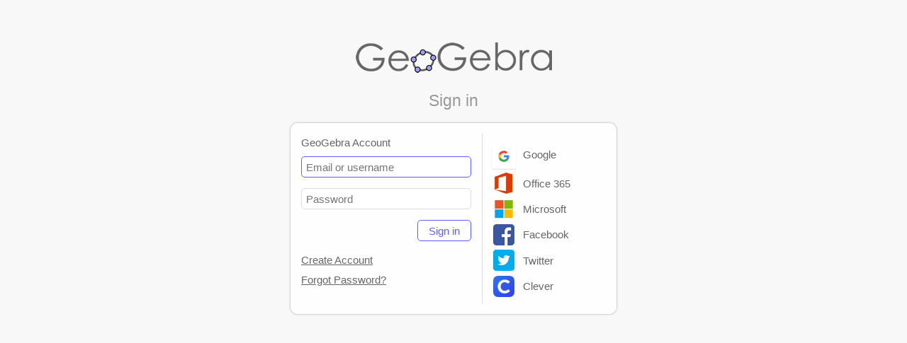

--- FILE ---
content_type: text/html; charset=UTF-8
request_url: https://accounts.geogebra.org/user/signin/expiration/129600/clientinfo/website/?lang=en&url=https%3A%2F%2Fhelp.geogebra.org%2Fprofile%2F263370
body_size: 9637
content:
<!DOCTYPE html>
<html xmlns="http://www.w3.org/1999/xhtml"
      xml:lang="en" lang="en" dir="ltr" >

<head>
    <title>Sign in - GeoGebra</title>    <meta http-equiv="Content-Type" content="text/html; charset=utf-8" />
    <meta content="width=device-width, initial-scale=1.0" name="viewport">

    
    <!-- GEOGEBRA COMMON STYLE INFORMATION -->
    <link rel="stylesheet" type="text/css" href="https://cdn.geogebra.org/files/lib/jqueryui/1.11.1/smoothness/jquery-ui.min.css"/>
    <link rel="shortcut icon" type="image/x-icon" href="https://cdn.geogebra.org/static/img/favicon.ico" />
    <link rel="apple-touch-icon" href="https://cdn.geogebra.org/static//img/geogebra152.png?v=0.2"/>
    <link rel="stylesheet" type="text/css" href="https://cdn.geogebra.org/static/css/structure.ltr.css?v=0.2" />
    <link rel="stylesheet" type="text/css" href="https://cdn.geogebra.org/static/css/screen.ltr.css?v=0.2" media="screen and (min-width: 801px)" />
    <link rel="stylesheet" type="text/css" href="https://cdn.geogebra.org/static/css/tablet.ltr.css?v=0.2" media="screen and (min-width: 481px) and (max-width: 800px)" />
    <link rel="stylesheet" type="text/css" href="https://cdn.geogebra.org/static/css/phone.ltr.css?v=0.2" media="screen and (min-width: 0px) and (max-width: 480px)" />

    <!-- FONTS -->
    <link rel="stylesheet" type="text/css" href="https://cdn.geogebra.org/files/lib/webfont/ggb-fonts.min.css" />

    <!--[if lte IE 8]>
    <link rel="stylesheet" type="text/css" href="https://cdn.geogebra.org/static/css/screen.ltr.css?v=0.2" />
    <link rel="stylesheet" type="text/css" href="https://cdn.geogebra.org/static/css/ie8-down.ltr.css?v=0.2" />
    <![endif]-->

    <!-- GEOGEBRA COMMON STYLE INFORMATION END -->
<!--    <link rel="stylesheet" type="text/css" href="--><!--/css/general.css?v=--><!--" />-->
<!--        <link rel="stylesheet" type="text/css" href="/css/login/general.css?v=" />-->

        <link rel="stylesheet" type="text/css" href="https://www.geogebra.org/css/general.ltr.css?v=0.2" />
        <link rel="stylesheet" type="text/css" href="https://www.geogebra.org/css/general_image_preload.css?v=0.2" />
        <link rel="stylesheet" type="text/css" href="https://www.geogebra.org/css/login/general.ltr.css?v=0.2" />
        <link rel="stylesheet" type="text/css" href="https://www.geogebra.org/css/login/login.ltr.css?v=0.2" />
        <link rel="stylesheet" type="text/css" href="https://www.geogebra.org/css/login/login-phone.ltr.css?v=0.2" />

    <!--        <link rel="stylesheet" type="text/css" href="--><!--/css/login/login.css?v=--><!--" />-->
    
    <meta name="robots" content="noindex" >
    
        <!-- GEOGEBRA COMMON SCRIPT INFORMATION -->
    <script type="text/javascript" src="https://cdn.geogebra.org/files/lib/jquery/1.11.1/jquery.min.js"></script>
    <script type="text/javascript" src="https://cdn.geogebra.org/files/lib/jqueryui/1.11.1/jquery-ui.min.js"></script>
    <script type="text/javascript" src="https://cdn.geogebra.org/static/js/styling.js?v=0.2"></script>
    <script type="text/javascript" src="https://cdn.geogebra.org/static/js/ggbJS.js?v=0.2"></script>

    <!-- Script for Fonts -->
    <script type="text/javascript">
        WebFontConfig = {
            google: { families: [ 'Poppins:300,400,600:latin', 'Asap:400,700:latin' ] }
        };
        (function() {
            var wf = document.createElement('script');
            wf.src = 'https://cdn.geogebra.org/files/lib/webfont/1.6.26/webfont.min.js';
            wf.type = 'text/javascript';
            wf.async = 'true';
            var s = document.getElementsByTagName('script')[0];
            s.parentNode.insertBefore(wf, s);
        })(); </script>

    <!-- GEOGEBRA COMMON SCRIPT INFORMATION END -->

    <script type="text/javascript" src="https://accounts.geogebra.org/scripts/jquery-1.11.0.min.js?v=0.2"></script>
    <script type="text/javascript" src="https://accounts.geogebra.org/scripts/jquery.ui.js?v=0.2"></script>
    <script type="text/javascript" src="https://accounts.geogebra.org/scripts/jquery.placeholder.js?v=0.2"></script>
    <script type="text/javascript" src="https://accounts.geogebra.org/scripts/styling.js?v=0.2"></script>
    <script type="text/javascript">
        //<![CDATA[
        var ROOT_URL = 'https://accounts.geogebra.org';
        var BASE_URL = 'https://accounts.geogebra.org';
        var lang_confirm = 'Are you sure you want to carry out this operation? It probably can not be undone!';

        $(document).ready(function($) {
            $("#language-select-select").change(function() {
                $.ajax({
                    url: $("#language-select-form").attr("action"),
                    type:'post',
                    async: true,
                    dataType: 'html',
                    data: $("#language-select-form").serialize(),
                    success: function(result){
                        location.reload();
                    },
                    error: function(result) {
                        location.reload();
                    }
                });
            });
        });
        //]]>
    </script>

    <script type="text/javascript" src="https://accounts.geogebra.org/scripts/login.js?v=0.2"></script>
<script type="text/javascript">
    //<!--
    
       (function() {
            var po = document.createElement('script'); po.type = 'text/javascript'; po.async = true;
            po.src = 'https://apis.google.com/js/client:plusone.js';
            var s = document.getElementsByTagName('script')[0]; s.parentNode.insertBefore(po, s);
        })();    //-->
</script>
</head>

<body class="ltr">

<div id="page">

    <div id="main" >
        
        <div id="logo">
            <img src="https://www.geogebra.org/images/login/geogebra-logo.png" alt="GeoGebra" border="0" />
        </div>

        
    <h1 class="minor">
        Sign in    </h1>

<div id="login">
        <!--    <h4>--><!--</h4>-->
    <div class="leftForm">
        <form class="formbox"
              method="post"
              id="form_geogebra_login"
              action="/user/signin/expiration/129600/clientinfo/website/?lang=en">
            <p class="formline">
                GeoGebra Account            </p>
            <div class="formline">
                <div class="centerPart">
                    <input name="username" id="username" tabindex="1" type="email" placeholder="Email or username" />
                </div>
            </div>
            <div class="formline">
                <div class="centerPart">
                    <input name="password" id="password" tabindex="2" type="password" placeholder="Password" />
                </div>
            </div>

            <div class="formline alignRight">
                <input type="hidden" name="method" value="geogebra" />
                <input type="hidden" name="state" value="1e9b2dd806715ec3643cb21f5b77ba88c" />
                <!--            <input type="submit" value="--><!--" class="button" />-->
                <div class="loginButton">
                    <a class="button" onclick="document.forms['form_geogebra_login'].submit();" tabindex="3">Sign in</a>
                </div>
            </div>

                        <div class="formline smallmargin">
                <a href="/user/create/expiration/129600/clientinfo/website">Create Account</a>
            </div>
                                    <div class="formline smallmargin">
                <a href="/user/lost/expiration/129600/clientinfo/website">Forgot Password?</a>
            </div>
                    </form>
    </div>
        <div class="rightForm" id="login-methods">
                <p>
            <a class="google" href="#googleoauth"><img src="https://www.geogebra.org/images/login/google-logo.svg" alt="Google" border="0" />Google</a>
        </p>
                		<p>
            <a href="#o365"><img src="https://www.geogebra.org/images/login/office365.png" alt="Office 365" border="0" /> Office 365</a>
        </p>
                        <p>
            <a href="#win"><img src="https://www.geogebra.org/images/login/windows-live.png" alt="Microsoft" border="0" /> Microsoft</a>
        </p>
                		<p>
            <a href="#facebook"><img src="https://www.geogebra.org/images/login/FB-f-Logo__blue_30.png" alt="Facebook" border="0" /> Facebook</a>
        </p>
                        <p>
            <a href="#twitter"><img src="https://www.geogebra.org/images/login/twitter-bird-white-on-blue.png" alt="Twitter" border="0" /> Twitter</a>
        </p>
                        <p>
            <a href="#clever"><img src="https://www.geogebra.org/images/login/clever_30px.png" alt="Clever" border="0" /> Clever</a>
        </p>
                
        <form id="login-openid" method="post" action="/user/signin/expiration/129600/clientinfo/website">
            <input type="hidden" name="identifier" id="identifier" value="http://" />
            <input type="hidden" name="method" value="openid" />
            <input type="hidden" name="state" value="1e9b2dd806715ec3643cb21f5b77ba88c" />
        </form>

        <form id="login-service" method="post" action="/user/signin/expiration/129600/clientinfo/website">
            <input type="hidden" name="method" id="service-method" />
            <input type="hidden" name="state" value="1e9b2dd806715ec3643cb21f5b77ba88c" />
        </form>
    </div>
        <div class="clear"></div>
</div>



    </div>

    </div>



</body>
</html>


--- FILE ---
content_type: text/css
request_url: https://cdn.geogebra.org/static/css/structure.ltr.css?v=0.2
body_size: 9663
content:
/*!
* direction.less v0.1.0
*
* Copyright 2013 Moshe Simantov
* Licensed under the MIT license
* 
* Keep tracking: https://github.com/DevelopmentIL/direction.less
*/
/**
* Definitions for GeoGebra
* ========================
* Autor: Steffi
* Version: 1.0
*/
@import url(https://cdn.geogebra.org/files/lib/webfont/ggb-fonts.min.css);
/* menu icons */
.active-icon {
  display: inline-block;
  height: 20px;
  width: 20px;
  vertical-align: middle;
  cursor: pointer;
  background-position: center center;
  background-color: transparent;
  background-repeat: no-repeat;
}
.icon,
.menu-icon {
  padding-left: 30px;
  margin-left: -3px;
  text-align: left;
  min-height: 20px;
  background-position: left center;
  background-color: transparent;
  background-repeat: no-repeat;
}
.icon.hover-active,
.menu-icon.hover-active {
  cursor: pointer;
}
.icon.smaller,
.menu-icon.smaller,
.active-icon.smaller {
  height: 15px;
  width: 15px;
}
.icon.smaller.icon-close,
.menu-icon.smaller.icon-close,
.active-icon.smaller.icon-close {
  background-image: url("../img/icons/smaller/icon-close.png");
  background-image: -webkit-image-set(url("../img/icons/smaller/icon-close.png") 1x, url("../img/icons/smaller/icon-close@2x.png") 2x);
}
.icon.smaller.icon-close:hover:not(.inactive):not(.nohover),
.menu-icon.smaller.icon-close:hover:not(.inactive):not(.nohover),
.active-icon.smaller.icon-close:hover:not(.inactive):not(.nohover),
.icon.smaller.icon-close:active:not(.inactive):not(.nohover),
.menu-icon.smaller.icon-close:active:not(.inactive):not(.nohover),
.active-icon.smaller.icon-close:active:not(.inactive):not(.nohover) {
  background-image: url("../img/icons/smaller/icon-close-hover.png");
  background-image: -webkit-image-set(url("../img/icons/smaller/icon-close-hover.png") 1x, url("../img/icons/smaller/icon-close-hover@2x.png") 2x);
}
.icon.bigger,
.menu-icon.bigger,
.active-icon.bigger {
  height: 25px;
  width: 25px;
}
.icon.bigger.icon-new,
.menu-icon.bigger.icon-new,
.active-icon.bigger.icon-new {
  background-image: url("../img/icons/bigger/icon-new.png");
  background-image: -webkit-image-set(url("../img/icons/bigger/icon-new.png") 1x, url("../img/icons/bigger/icon-new@2x.png") 2x);
}
.icon.bigger.icon-new:hover:not(.inactive):not(.nohover),
.menu-icon.bigger.icon-new:hover:not(.inactive):not(.nohover),
.active-icon.bigger.icon-new:hover:not(.inactive):not(.nohover),
.icon.bigger.icon-new:active:not(.inactive):not(.nohover),
.menu-icon.bigger.icon-new:active:not(.inactive):not(.nohover),
.active-icon.bigger.icon-new:active:not(.inactive):not(.nohover) {
  background-image: url("../img/icons/bigger/icon-new-hover.png");
  background-image: -webkit-image-set(url("../img/icons/bigger/icon-new-hover.png") 1x, url("../img/icons/bigger/icon-new-hover@2x.png") 2x);
}
.icon.bigger.icon-search,
.menu-icon.bigger.icon-search,
.active-icon.bigger.icon-search {
  background-image: url("../img/icons/bigger/icon-search.png");
  background-image: -webkit-image-set(url("../img/icons/bigger/icon-search.png") 1x, url("../img/icons/bigger/icon-search@2x.png") 2x);
}
.icon.bigger.icon-search:hover:not(.inactive):not(.nohover),
.menu-icon.bigger.icon-search:hover:not(.inactive):not(.nohover),
.active-icon.bigger.icon-search:hover:not(.inactive):not(.nohover),
.icon.bigger.icon-search:active:not(.inactive):not(.nohover),
.menu-icon.bigger.icon-search:active:not(.inactive):not(.nohover),
.active-icon.bigger.icon-search:active:not(.inactive):not(.nohover) {
  background-image: url("../img/icons/bigger/icon-search-hover.png");
  background-image: -webkit-image-set(url("../img/icons/bigger/icon-search-hover.png") 1x, url("../img/icons/bigger/icon-search-hover@2x.png") 2x);
}
.icon.bigger.icon-options,
.menu-icon.bigger.icon-options,
.active-icon.bigger.icon-options {
  background-image: url("../img/icons/bigger/icon-options.png");
  background-image: -webkit-image-set(url("../img/icons/bigger/icon-options.png") 1x, url("../img/icons/bigger/icon-options@2x.png") 2x);
}
.icon.bigger.icon-options:hover:not(.inactive):not(.nohover),
.menu-icon.bigger.icon-options:hover:not(.inactive):not(.nohover),
.active-icon.bigger.icon-options:hover:not(.inactive):not(.nohover),
.icon.bigger.icon-options:active:not(.inactive):not(.nohover),
.menu-icon.bigger.icon-options:active:not(.inactive):not(.nohover),
.active-icon.bigger.icon-options:active:not(.inactive):not(.nohover) {
  background-image: url("../img/icons/bigger/icon-options-hover.png");
  background-image: -webkit-image-set(url("../img/icons/bigger/icon-options-hover.png") 1x, url("../img/icons/bigger/icon-options-hover@2x.png") 2x);
}
.icon.bigger.icon-tooltip,
.menu-icon.bigger.icon-tooltip,
.active-icon.bigger.icon-tooltip {
  background-image: url("../img/icons/bigger/icon-tooltip.png");
  background-image: -webkit-image-set(url("../img/icons/bigger/icon-tooltip.png") 1x, url("../img/icons/bigger/icon-tooltip@2x.png") 2x);
}
.icon.bigger.icon-tooltip:hover:not(.inactive):not(.nohover),
.menu-icon.bigger.icon-tooltip:hover:not(.inactive):not(.nohover),
.active-icon.bigger.icon-tooltip:hover:not(.inactive):not(.nohover),
.icon.bigger.icon-tooltip:active:not(.inactive):not(.nohover),
.menu-icon.bigger.icon-tooltip:active:not(.inactive):not(.nohover),
.active-icon.bigger.icon-tooltip:active:not(.inactive):not(.nohover) {
  background-image: url("../img/icons/bigger/icon-tooltip-hover.png");
  background-image: -webkit-image-set(url("../img/icons/bigger/icon-tooltip-hover.png") 1x, url("../img/icons/bigger/icon-tooltip-hover@2x.png") 2x);
}
.icon.icon-new,
.menu-icon.icon-new,
.active-icon.icon-new {
  background-image: url("../img/icons/icon-new.png");
  background-image: -webkit-image-set(url("../img/icons/icon-new.png") 1x, url("../img/icons/icon-new@2x.png") 2x);
}
.icon.icon-new:hover:not(.inactive):not(.nohover),
.menu-icon.icon-new:hover:not(.inactive):not(.nohover),
.active-icon.icon-new:hover:not(.inactive):not(.nohover),
.icon.icon-new:active:not(.inactive):not(.nohover),
.menu-icon.icon-new:active:not(.inactive):not(.nohover),
.active-icon.icon-new:active:not(.inactive):not(.nohover),
.icon.icon-new.active,
.menu-icon.icon-new.active,
.active-icon.icon-new.active {
  background-image: url("../img/icons/icon-new-hover.png");
  background-image: -webkit-image-set(url("../img/icons/icon-new-hover.png") 1x, url("../img/icons/icon-new-hover@2x.png") 2x);
}
.icon.icon-search,
.menu-icon.icon-search,
.active-icon.icon-search {
  background-image: url("../img/icons/icon-search.png");
  background-image: -webkit-image-set(url("../img/icons/icon-search.png") 1x, url("../img/icons/icon-search@2x.png") 2x);
}
.icon.icon-search:hover:not(.inactive):not(.nohover),
.menu-icon.icon-search:hover:not(.inactive):not(.nohover),
.active-icon.icon-search:hover:not(.inactive):not(.nohover),
.icon.icon-search:active:not(.inactive):not(.nohover),
.menu-icon.icon-search:active:not(.inactive):not(.nohover),
.active-icon.icon-search:active:not(.inactive):not(.nohover),
.icon.icon-search.active,
.menu-icon.icon-search.active,
.active-icon.icon-search.active {
  background-image: url("../img/icons/icon-search-hover.png");
  background-image: -webkit-image-set(url("../img/icons/icon-search-hover.png") 1x, url("../img/icons/icon-search-hover@2x.png") 2x);
}
.icon.icon-send-message,
.menu-icon.icon-send-message,
.active-icon.icon-send-message {
  background-image: url("../img/icons/icon-send-message.png");
  background-image: -webkit-image-set(url("../img/icons/icon-send-message.png") 1x, url("../img/icons/icon-send-message@2x.png") 2x);
}
.icon.icon-send-message:hover:not(.inactive):not(.nohover),
.menu-icon.icon-send-message:hover:not(.inactive):not(.nohover),
.active-icon.icon-send-message:hover:not(.inactive):not(.nohover),
.icon.icon-send-message:active:not(.inactive):not(.nohover),
.menu-icon.icon-send-message:active:not(.inactive):not(.nohover),
.active-icon.icon-send-message:active:not(.inactive):not(.nohover),
.icon.icon-send-message.active,
.menu-icon.icon-send-message.active,
.active-icon.icon-send-message.active {
  background-image: url("../img/icons/icon-send-message-hover.png");
  background-image: -webkit-image-set(url("../img/icons/icon-send-message-hover.png") 1x, url("../img/icons/icon-send-message-hover@2x.png") 2x);
}
.icon.icon-send-message:hover:not(.inactive):not(.nohover).new_messages,
.menu-icon.icon-send-message:hover:not(.inactive):not(.nohover).new_messages,
.active-icon.icon-send-message:hover:not(.inactive):not(.nohover).new_messages,
.icon.icon-send-message:active:not(.inactive):not(.nohover).new_messages,
.menu-icon.icon-send-message:active:not(.inactive):not(.nohover).new_messages,
.active-icon.icon-send-message:active:not(.inactive):not(.nohover).new_messages,
.icon.icon-send-message.active.new_messages,
.menu-icon.icon-send-message.active.new_messages,
.active-icon.icon-send-message.active.new_messages {
  background-image: url("../img/icons/icon-send-messages-new-hover.png");
  background-image: -webkit-image-set(url("../img/icons/icon-send-messages-new-hover.png") 1x, url("../img/icons/icon-send-messages-new-hover@2x.png") 2x);
}
.icon.icon-send-message.new_messages,
.menu-icon.icon-send-message.new_messages,
.active-icon.icon-send-message.new_messages {
  background-image: url("../img/icons/icon-send-messages-new.png");
  background-image: -webkit-image-set(url("../img/icons/icon-send-messages-new.png") 1x, url("../img/icons/icon-send-messages-new@2x.png") 2x);
}
.icon.icon-options,
.menu-icon.icon-options,
.active-icon.icon-options {
  background-image: url("../img/icons/icon-options.png");
  background-image: -webkit-image-set(url("../img/icons/icon-options.png") 1x, url("../img/icons/icon-options@2x.png") 2x);
}
.icon.icon-options:hover:not(.inactive):not(.nohover),
.menu-icon.icon-options:hover:not(.inactive):not(.nohover),
.active-icon.icon-options:hover:not(.inactive):not(.nohover),
.icon.icon-options:active:not(.inactive):not(.nohover),
.menu-icon.icon-options:active:not(.inactive):not(.nohover),
.active-icon.icon-options:active:not(.inactive):not(.nohover),
.icon.icon-options.active,
.menu-icon.icon-options.active,
.active-icon.icon-options.active {
  background-image: url("../img/icons/icon-options-hover.png");
  background-image: -webkit-image-set(url("../img/icons/icon-options-hover.png") 1x, url("../img/icons/icon-options-hover@2x.png") 2x);
}
.icon.icon-tooltip,
.menu-icon.icon-tooltip,
.active-icon.icon-tooltip {
  background-image: url("../img/icons/icon-tooltip.png");
  background-image: -webkit-image-set(url("../img/icons/icon-tooltip.png") 1x, url("../img/icons/icon-tooltip@2x.png") 2x);
}
.icon.icon-tooltip:hover:not(.inactive):not(.nohover),
.menu-icon.icon-tooltip:hover:not(.inactive):not(.nohover),
.active-icon.icon-tooltip:hover:not(.inactive):not(.nohover),
.icon.icon-tooltip:active:not(.inactive):not(.nohover),
.menu-icon.icon-tooltip:active:not(.inactive):not(.nohover),
.active-icon.icon-tooltip:active:not(.inactive):not(.nohover),
.icon.icon-tooltip.active,
.menu-icon.icon-tooltip.active,
.active-icon.icon-tooltip.active {
  background-image: url("../img/icons/icon-tooltip-hover.png");
  background-image: -webkit-image-set(url("../img/icons/icon-tooltip-hover.png") 1x, url("../img/icons/icon-tooltip-hover@2x.png") 2x);
}
.icon.icon-applet,
.menu-icon.icon-applet,
.active-icon.icon-applet {
  background-image: url("../img/icons/icon-applet.png");
  background-image: -webkit-image-set(url("../img/icons/icon-applet.png") 1x, url("../img/icons/icon-applet@2x.png") 2x);
}
.icon.icon-applet:hover:not(.inactive):not(.nohover),
.menu-icon.icon-applet:hover:not(.inactive):not(.nohover),
.active-icon.icon-applet:hover:not(.inactive):not(.nohover),
.icon.icon-applet:active:not(.inactive):not(.nohover),
.menu-icon.icon-applet:active:not(.inactive):not(.nohover),
.active-icon.icon-applet:active:not(.inactive):not(.nohover),
.icon.icon-applet.active,
.menu-icon.icon-applet.active,
.active-icon.icon-applet.active {
  background-image: url("../img/icons/icon-applet-hover.png");
  background-image: -webkit-image-set(url("../img/icons/icon-applet-hover.png") 1x, url("../img/icons/icon-applet-hover@2x.png") 2x);
}
.icon.icon-upload,
.menu-icon.icon-upload,
.active-icon.icon-upload {
  background-image: url("../img/icons/icon-upload.png");
  background-image: -webkit-image-set(url("../img/icons/icon-upload.png") 1x, url("../img/icons/icon-upload@2x.png") 2x);
}
.icon.icon-upload:hover:not(.inactive):not(.nohover),
.menu-icon.icon-upload:hover:not(.inactive):not(.nohover),
.active-icon.icon-upload:hover:not(.inactive):not(.nohover),
.icon.icon-upload:active:not(.inactive):not(.nohover),
.menu-icon.icon-upload:active:not(.inactive):not(.nohover),
.active-icon.icon-upload:active:not(.inactive):not(.nohover),
.icon.icon-upload.active,
.menu-icon.icon-upload.active,
.active-icon.icon-upload.active {
  background-image: url("../img/icons/icon-upload-hover.png");
  background-image: -webkit-image-set(url("../img/icons/icon-upload-hover.png") 1x, url("../img/icons/icon-upload-hover@2x.png") 2x);
}
.icon.icon-new-worksheet:hover:not(.inactive):not(.nohover),
.menu-icon.icon-new-worksheet:hover:not(.inactive):not(.nohover),
.active-icon.icon-new-worksheet:hover:not(.inactive):not(.nohover),
.icon.icon-new-worksheet:active:not(.inactive):not(.nohover),
.menu-icon.icon-new-worksheet:active:not(.inactive):not(.nohover),
.active-icon.icon-new-worksheet:active:not(.inactive):not(.nohover),
.icon.icon-new-worksheet.active,
.menu-icon.icon-new-worksheet.active,
.active-icon.icon-new-worksheet.active {
  background-image: url("../img/icons/icon-worksheet-new-hover.png");
  background-image: -webkit-image-set(url("../img/icons/icon-worksheet-new-hover.png") 1x, url("../img/icons/icon-worksheet-new-hover@2x.png") 2x);
}
.icon.icon-new-book:hover:not(.inactive):not(.nohover),
.menu-icon.icon-new-book:hover:not(.inactive):not(.nohover),
.active-icon.icon-new-book:hover:not(.inactive):not(.nohover),
.icon.icon-new-book:active:not(.inactive):not(.nohover),
.menu-icon.icon-new-book:active:not(.inactive):not(.nohover),
.active-icon.icon-new-book:active:not(.inactive):not(.nohover),
.icon.icon-new-book.active,
.menu-icon.icon-new-book.active,
.active-icon.icon-new-book.active {
  background-image: url("../img/icons/icon-book-new-hover.png");
  background-image: -webkit-image-set(url("../img/icons/icon-book-new-hover.png") 1x, url("../img/icons/icon-book-new-hover@2x.png") 2x);
}
.icon.icon-group,
.menu-icon.icon-group,
.active-icon.icon-group {
  background-image: url("../img/icons/icon-group.png");
  background-image: -webkit-image-set(url("../img/icons/icon-group.png") 1x, url("../img/icons/icon-group@2x.png") 2x);
}
.icon.icon-group:hover:not(.inactive):not(.nohover),
.menu-icon.icon-group:hover:not(.inactive):not(.nohover),
.active-icon.icon-group:hover:not(.inactive):not(.nohover),
.icon.icon-group:active:not(.inactive):not(.nohover),
.menu-icon.icon-group:active:not(.inactive):not(.nohover),
.active-icon.icon-group:active:not(.inactive):not(.nohover),
.icon.icon-group.active,
.menu-icon.icon-group.active,
.active-icon.icon-group.active {
  background-image: url("../img/icons/icon-group-hover.png");
  background-image: -webkit-image-set(url("../img/icons/icon-group-hover.png") 1x, url("../img/icons/icon-group-hover@2x.png") 2x);
}
.icon.icon-new-group,
.menu-icon.icon-new-group,
.active-icon.icon-new-group {
  background-image: url("../img/icons/icon-group-new.png");
  background-image: -webkit-image-set(url("../img/icons/icon-group-new.png") 1x, url("../img/icons/icon-group-new@2x.png") 2x);
}
.icon.icon-new-group:hover:not(.inactive):not(.nohover),
.menu-icon.icon-new-group:hover:not(.inactive):not(.nohover),
.active-icon.icon-new-group:hover:not(.inactive):not(.nohover),
.icon.icon-new-group:active:not(.inactive):not(.nohover),
.menu-icon.icon-new-group:active:not(.inactive):not(.nohover),
.active-icon.icon-new-group:active:not(.inactive):not(.nohover),
.icon.icon-new-group.active,
.menu-icon.icon-new-group.active,
.active-icon.icon-new-group.active {
  background-image: url("../img/icons/icon-group-new-hover.png");
  background-image: -webkit-image-set(url("../img/icons/icon-group-new-hover.png") 1x, url("../img/icons/icon-group-new-hover@2x.png") 2x);
}
.icon.icon-join-group,
.menu-icon.icon-join-group,
.active-icon.icon-join-group {
  background-image: url("../img/icons/icon-group-join.png");
  background-image: -webkit-image-set(url("../img/icons/icon-group-join.png") 1x, url("../img/icons/icon-group-join@2x.png") 2x);
}
.icon.icon-join-group:hover:not(.inactive):not(.nohover),
.menu-icon.icon-join-group:hover:not(.inactive):not(.nohover),
.active-icon.icon-join-group:hover:not(.inactive):not(.nohover),
.icon.icon-join-group:active:not(.inactive):not(.nohover),
.menu-icon.icon-join-group:active:not(.inactive):not(.nohover),
.active-icon.icon-join-group:active:not(.inactive):not(.nohover),
.icon.icon-join-group.active,
.menu-icon.icon-join-group.active,
.active-icon.icon-join-group.active {
  background-image: url("../img/icons/icon-group-join-hover.png");
  background-image: -webkit-image-set(url("../img/icons/icon-group-join-hover.png") 1x, url("../img/icons/icon-group-join-hover@2x.png") 2x);
}
.icon.icon-menu,
.menu-icon.icon-menu,
.active-icon.icon-menu {
  background-image: url("../img/icons/icon-menu.png");
  background-image: -webkit-image-set(url("../img/icons/icon-menu.png") 1x, url("../img/icons/icon-menu@2x.png") 2x);
}
.icon.icon-menu:hover:not(.inactive):not(.nohover),
.menu-icon.icon-menu:hover:not(.inactive):not(.nohover),
.active-icon.icon-menu:hover:not(.inactive):not(.nohover),
.icon.icon-menu:active:not(.inactive):not(.nohover),
.menu-icon.icon-menu:active:not(.inactive):not(.nohover),
.active-icon.icon-menu:active:not(.inactive):not(.nohover),
.icon.icon-menu.active,
.menu-icon.icon-menu.active,
.active-icon.icon-menu.active {
  background-image: url("../img/icons/icon-menu-hover.png");
  background-image: -webkit-image-set(url("../img/icons/icon-menu-hover.png") 1x, url("../img/icons/icon-menu-hover@2x.png") 2x);
}
.icon.icon-download,
.menu-icon.icon-download,
.active-icon.icon-download {
  background-image: url("../img/icons/icon-download.png");
  background-image: -webkit-image-set(url("../img/icons/icon-download.png") 1x, url("../img/icons/icon-download@2x.png") 2x);
}
.icon.icon-download:hover:not(.inactive):not(.nohover),
.menu-icon.icon-download:hover:not(.inactive):not(.nohover),
.active-icon.icon-download:hover:not(.inactive):not(.nohover),
.icon.icon-download:active:not(.inactive):not(.nohover),
.menu-icon.icon-download:active:not(.inactive):not(.nohover),
.active-icon.icon-download:active:not(.inactive):not(.nohover),
.icon.icon-download.active,
.menu-icon.icon-download.active,
.active-icon.icon-download.active {
  background-image: url("../img/icons/icon-download-hover.png");
  background-image: -webkit-image-set(url("../img/icons/icon-download-hover.png") 1x, url("../img/icons/icon-download-hover@2x.png") 2x);
}
.icon.icon-community,
.menu-icon.icon-community,
.active-icon.icon-community {
  background-image: url("../img/icons/icon-community.png");
  background-image: -webkit-image-set(url("../img/icons/icon-community.png") 1x, url("../img/icons/icon-community@2x.png") 2x);
}
.icon.icon-community:hover:not(.inactive):not(.nohover),
.menu-icon.icon-community:hover:not(.inactive):not(.nohover),
.active-icon.icon-community:hover:not(.inactive):not(.nohover),
.icon.icon-community:active:not(.inactive):not(.nohover),
.menu-icon.icon-community:active:not(.inactive):not(.nohover),
.active-icon.icon-community:active:not(.inactive):not(.nohover),
.icon.icon-community.active,
.menu-icon.icon-community.active,
.active-icon.icon-community.active {
  background-image: url("../img/icons/icon-community-hover.png");
  background-image: -webkit-image-set(url("../img/icons/icon-community-hover.png") 1x, url("../img/icons/icon-community-hover@2x.png") 2x);
}
.icon.icon-sign-out,
.menu-icon.icon-sign-out,
.active-icon.icon-sign-out,
.icon.icon-exit,
.menu-icon.icon-exit,
.active-icon.icon-exit {
  background-image: url("../img/icons/icon-sign-out.png");
  background-image: -webkit-image-set(url("../img/icons/icon-sign-out.png") 1x, url("../img/icons/icon-sign-out@2x.png") 2x);
}
.icon.icon-sign-out:hover:not(.inactive):not(.nohover),
.menu-icon.icon-sign-out:hover:not(.inactive):not(.nohover),
.active-icon.icon-sign-out:hover:not(.inactive):not(.nohover),
.icon.icon-exit:hover:not(.inactive):not(.nohover),
.menu-icon.icon-exit:hover:not(.inactive):not(.nohover),
.active-icon.icon-exit:hover:not(.inactive):not(.nohover),
.icon.icon-sign-out:active:not(.inactive):not(.nohover),
.menu-icon.icon-sign-out:active:not(.inactive):not(.nohover),
.active-icon.icon-sign-out:active:not(.inactive):not(.nohover),
.icon.icon-exit:active:not(.inactive):not(.nohover),
.menu-icon.icon-exit:active:not(.inactive):not(.nohover),
.active-icon.icon-exit:active:not(.inactive):not(.nohover),
.icon.icon-sign-out.active,
.menu-icon.icon-sign-out.active,
.active-icon.icon-sign-out.active,
.icon.icon-exit.active,
.menu-icon.icon-exit.active,
.active-icon.icon-exit.active {
  background-image: url("../img/icons/icon-sign-out-hover.png");
  background-image: -webkit-image-set(url("../img/icons/icon-sign-out-hover.png") 1x, url("../img/icons/icon-sign-out-hover@2x.png") 2x);
}
.icon.icon-navigate-back,
.menu-icon.icon-navigate-back,
.active-icon.icon-navigate-back {
  background-image: url("../img/icons/icon-navigate-back.png");
  background-image: -webkit-image-set(url("../img/icons/icon-navigate-back.png") 1x, url("../img/icons/icon-navigate-back@2x.png") 2x);
}
.icon.icon-navigate-back:hover:not(.inactive):not(.nohover),
.menu-icon.icon-navigate-back:hover:not(.inactive):not(.nohover),
.active-icon.icon-navigate-back:hover:not(.inactive):not(.nohover),
.icon.icon-navigate-back:active:not(.inactive):not(.nohover),
.menu-icon.icon-navigate-back:active:not(.inactive):not(.nohover),
.active-icon.icon-navigate-back:active:not(.inactive):not(.nohover),
.icon.icon-navigate-back.active,
.menu-icon.icon-navigate-back.active,
.active-icon.icon-navigate-back.active {
  background-image: url("../img/icons/icon-navigate-back-hover.png");
  background-image: -webkit-image-set(url("../img/icons/icon-navigate-back-hover.png") 1x, url("../img/icons/icon-navigate-back-hover@2x.png") 2x);
}
body .icon.icon-group,
body .menu-icon.icon-group {
  background-image: url("../img/icons/menu-group.png");
  background-image: -webkit-image-set(url("../img/icons/menu-group.png") 1x, url("../img/icons/menu-group@2x.png") 2x);
}
body .icon.icon-new-group,
body .menu-icon.icon-new-group {
  background-image: url("../img/icons/menu-group-new.png");
  background-image: -webkit-image-set(url("../img/icons/menu-group-new.png") 1x, url("../img/icons/menu-group-new@2x.png") 2x);
}
body .icon.icon-join-group,
body .menu-icon.icon-join-group {
  background-image: url("../img/icons/menu-group-join.png");
  background-image: -webkit-image-set(url("../img/icons/menu-group-join.png") 1x, url("../img/icons/menu-group-join@2x.png") 2x);
}
body .icon.icon-new-worksheet,
body .menu-icon.icon-new-worksheet {
  background-image: url("../img/icons/menu-worksheet-new.png");
  background-image: -webkit-image-set(url("../img/icons/menu-worksheet-new.png") 1x, url("../img/icons/menu-worksheet-new@2x.png") 2x);
}
body .icon.icon-new-book,
body .menu-icon.icon-new-book {
  background-image: url("../img/icons/menu-book-new.png");
  background-image: -webkit-image-set(url("../img/icons/menu-book-new.png") 1x, url("../img/icons/menu-book-new@2x.png") 2x);
}
body .icon.icon-download,
body .menu-icon.icon-download {
  background-image: url("../img/icons/menu-download.png");
  background-image: -webkit-image-set(url("../img/icons/menu-download.png") 1x, url("../img/icons/menu-download@2x.png") 2x);
}
body .icon.icon-upload,
body .menu-icon.icon-upload {
  background-image: url("../img/icons/menu-upload.png");
  background-image: -webkit-image-set(url("../img/icons/menu-upload.png") 1x, url("../img/icons/menu-upload@2x.png") 2x);
}
body .icon.icon-tooltip,
body .menu-icon.icon-tooltip {
  background-image: url("../img/icons/menu-tooltip.png");
  background-image: -webkit-image-set(url("../img/icons/menu-tooltip.png") 1x, url("../img/icons/menu-tooltip@2x.png") 2x);
}
body .icon.icon-options,
body .menu-icon.icon-options {
  background-image: url("../img/icons/menu-options.png");
  background-image: -webkit-image-set(url("../img/icons/menu-options.png") 1x, url("../img/icons/menu-options@2x.png") 2x);
}
body .icon.icon-community,
body .menu-icon.icon-community {
  background-image: url("../img/icons/menu-community.png");
  background-image: -webkit-image-set(url("../img/icons/menu-community.png") 1x, url("../img/icons/menu-community@2x.png") 2x);
}
body .icon.icon-sign-out,
body .menu-icon.icon-sign-out,
body .icon.icon-exit,
body .menu-icon.icon-exit {
  background-image: url("../img/icons/menu-sign-out.png");
  background-image: -webkit-image-set(url("../img/icons/menu-sign-out.png") 1x, url("../img/icons/menu-sign-out@2x.png") 2x);
}
body:before {
  display: none;
  content: url('../img/icons/icon-download-hover.png') url('../img/icons/bigger/icon-new-hover.png') url('../img/icons/bigger/icon-search-hover.png') url('../img/icons/bigger/icon-options-hover.png') url('../img/icons/bigger/icon-tooltip-hover.png') url('../img/icons/icon-new-hover.png') url('../img/icons/icon-search-hover.png') url('../img/icons/icon-options-hover.png') url('../img/icons/icon-tooltip-hover.png') url('../img/icons/icon-applet-hover.png') url('../img/icons/icon-upload-hover.png') url('../img/icons/icon-worksheet-new-hover.png') url('../img/icons/icon-book-new-hover.png') url('../img/icons/icon-group-hover.png') url('../img/icons/icon-group-new-hover.png') url('../img/icons/icon-group-join-hover.png') url('../img/icons/icon-menu-hover.png') url('../img/icons/icon-community-hover.png') url('../img/icons/icon-sign-out-hover.png') url('../img/icons/icon-navigate-back-hover.png');
}
/*##################################################
  MAKE ELEMENTS VISIBLE/HIDDEN ON PHONES FOR PHONES
  ################################################*/
@media screen and (max-width: 480px) {
  body .hiddenOnPhone {
    display: none;
  }
}
@media screen and (min-width: 481px) {
  body .visibleOnPhone {
    display: none !important;
  }
}
@media screen and (max-width: 800px) {
  body .hiddenOnTablet {
    display: none;
  }
}
@media screen and (min-width: 801px) {
  body .visibleOnTablet {
    display: none !important;
  }
}
.hidden {
  display: none;
}
html,
body {
  color: #666666;
  font-size: 15px;
  font-family: -apple-system, ".SFNSText-Regular", "San Francisco", "Roboto", "Segoe UI", "Helvetica Neue", "Lucida Grande", sans-serif;
  height: 100%;
  direction: ltr;
}
body {
  margin: 0px;
  padding: 0px;
}
@-ms-viewport {
  width: device-width;
}
p {
  margin: 0px 0px 1em 0px;
  line-height: 170%;
}
p.smallmargin {
  margin-bottom: 0.5em;
}
p.nomargin {
  margin-bottom: 0px;
}
p.borderBottom {
  border-bottom: 1px solid #DCDCDC;
  padding-bottom: 0.5em;
}
*[disabled],
.disabled {
  opacity: 0.6;
  filter: alpha(opacity=60);
  cursor: default;
}
a {
  color: #666666;
  cursor: pointer;
  cursor: hand;
  text-decoration: underline;
}
a:hover:not(.disabled):not(.inactive),
a:active:not(.disabled):not(.inactive),
a.sel,
a.active {
  color: #6161FF;
}
a:hover:not(.disabled):not(.inactive).highlight,
a:active:not(.disabled):not(.inactive).highlight,
a.sel.highlight,
a.active.highlight {
  color: #FFFFFF;
}
a[disabled]:hover,
a[disabled]:active {
  color: #666666;
}
a img {
  border: none;
}
button,
a.button,
label.button,
input[type="button"],
input[type="submit"] {
  border: #6161FF 1px solid;
  color: #6161FF;
  box-shadow: inset 0 1px 1px rgba(255, 255, 255, 0.65), 0px 0px 2px rgba(204, 204, 204, 0.5);
  white-space: nowrap;
  -webkit-border-radius: 5px;
  -khtml-border-radius: 5px;
  -moz-border-radius: 5px;
  border-radius: 5px;
  box-sizing: border-box;
  -webkit-box-sizing: border-box;
  -moz-box-sizing: border-box;
  padding: 0.1em 1em 0.1em 1em;
  cursor: pointer;
  cursor: hand;
  font-size: 1em;
  display: inline-block;
  text-decoration: none;
  min-height: 2em;
  background: none;
  margin: 0px;
  position: relative;
  font-weight: normal;
  line-height: 130%;
}
button img,
a.button img,
label.button img,
input[type="button"] img,
input[type="submit"] img {
  width: 20px;
  height: 20px;
  overflow: hidden;
}
button.noborder,
a.button.noborder,
label.button.noborder,
input[type="button"].noborder,
input[type="submit"].noborder {
  border-color: transparent;
  box-shadow: none;
  color: #666666;
}
button.noborder:hover,
a.button.noborder:hover,
label.button.noborder:hover,
input[type="button"].noborder:hover,
input[type="submit"].noborder:hover,
button.noborder:active,
a.button.noborder:active,
label.button.noborder:active,
input[type="button"].noborder:active,
input[type="submit"].noborder:active,
button.noborder.active,
a.button.noborder.active,
label.button.noborder.active,
input[type="button"].noborder.active,
input[type="submit"].noborder.active,
button.noborder.selected,
a.button.noborder.selected,
label.button.noborder.selected,
input[type="button"].noborder.selected,
input[type="submit"].noborder.selected {
  background: none;
  color: #6161FF;
}
button:hover,
a.button:hover,
label.button:hover,
input[type="button"]:hover,
input[type="submit"]:hover {
  background-color: #E7E7FE;
  background: rgba(102, 102, 255, 0.15);
  background: linear-gradient(rgba(255, 255, 255, 0.15), rgba(102, 102, 255, 0.15));
}
button:active,
a.button:active,
label.button:active,
input[type="button"]:active,
input[type="submit"]:active,
button.active,
a.button.active,
label.button.active,
input[type="button"].active,
input[type="submit"].active,
button.selected,
a.button.selected,
label.button.selected,
input[type="button"].selected,
input[type="submit"].selected {
  background: rgba(102, 102, 255, 0.15);
}
button:focus,
a.button:focus,
label.button:focus,
input[type="button"]:focus,
input[type="submit"]:focus {
  box-shadow: 0px 0px 0px 2px rgba(217, 217, 255, 0.5);
}
button.minor,
a.button.minor,
label.button.minor,
input[type="button"].minor,
input[type="submit"].minor {
  color: #666666;
  border-color: #bcbcbc;
}
button.minor:hover,
a.button.minor:hover,
label.button.minor:hover,
input[type="button"].minor:hover,
input[type="submit"].minor:hover {
  background: rgba(102, 102, 102, 0.15);
  background: linear-gradient(rgba(255, 255, 255, 0.15), rgba(102, 102, 102, 0.15));
}
button.minor:active,
a.button.minor:active,
label.button.minor:active,
input[type="button"].minor:active,
input[type="submit"].minor:active {
  background: rgba(102, 102, 102, 0.15);
}
button.highlight,
a.button.highlight,
label.button.highlight,
input[type="button"].highlight,
input[type="submit"].highlight {
  background-color: #9999FF;
  box-shadow: none;
  border: none;
  color: #FFFFFF;
  text-transform: uppercase;
  padding: 6px 20px 4px 15px;
  -webkit-border-radius: 5px;
  -khtml-border-radius: 5px;
  -moz-border-radius: 5px;
  border-radius: 5px;
}
button.highlight:hover,
a.button.highlight:hover,
label.button.highlight:hover,
input[type="button"].highlight:hover,
input[type="submit"].highlight:hover,
button.highlight.active,
a.button.highlight.active,
label.button.highlight.active,
input[type="button"].highlight.active,
input[type="submit"].highlight.active {
  background-color: #6161FF;
}
button[disabled="disabled"],
a.button[disabled="disabled"],
label.button[disabled="disabled"],
input[type="button"][disabled="disabled"],
input[type="submit"][disabled="disabled"] {
  opacity: 0.6;
  filter: alpha(opacity=60);
  cursor: default;
}
button.small,
a.button.small,
label.button.small,
input[type="button"].small,
input[type="submit"].small {
  font-size: 0.9em;
  min-height: 1.8em;
  padding: 0.4em 1em 0.3em 1em;
}
button.tiny,
a.button.tiny,
label.button.tiny,
input[type="button"].tiny,
input[type="submit"].tiny {
  display: inline;
  padding: 1px 5px;
  white-space: nowrap;
}
button.fullwidth,
a.button.fullwidth,
label.button.fullwidth,
input[type="button"].fullwidth,
input[type="submit"].fullwidth {
  width: 100%;
}
a.button,
label.button {
  padding-top: 0.3em;
  padding-bottom: 0.3em;
}
a.button.small,
label.button.small {
  padding-top: 0.4em;
  padding-bottom: 0.3em;
}
.btn-ig {
  border: 0.25em solid #9E7DB9;
  padding: 0.4em;
  -webkit-border-radius: 8em;
  -khtml-border-radius: 8em;
  -moz-border-radius: 8em;
  border-radius: 8em;
  background-color: #FFFFFF;
  text-decoration: none;
  box-sizing: border-box;
  -webkit-box-sizing: border-box;
  -moz-box-sizing: border-box;
  display: inline-block;
}
.btn-ig .btn-ig-inner {
  color: #FFFFFF;
  padding: 0.6em;
  display: block;
  -webkit-border-radius: 8em;
  -khtml-border-radius: 8em;
  -moz-border-radius: 8em;
  border-radius: 8em;
  width: 4em;
  height: 4em;
  display: table-cell;
  vertical-align: middle;
  text-align: center;
  line-height: 100%;
  text-transform: uppercase;
  font-weight: bold;
  transition: all 0.2s ease-out;
  background-color: #592d8f;
}
.btn-ig.greyborder {
  border-color: #666666;
}
.btn-ig.darkgreyborder {
  border-color: #231f20;
}
.btn-ig.noborder {
  border-color: transparent;
}
.btn-ig.nohover:hover .btn-ig-inner,
.btn-ig.nohover:active .btn-ig-inner,
.btn-ig.nohover.active .btn-ig-inner {
  width: 4em;
  height: 4em;
  font-size: 1em;
}
.btn-ig:hover .btn-ig-inner,
.btn-ig:active .btn-ig-inner,
.btn-ig.active .btn-ig-inner {
  width: 4.1em;
  height: 4.1em;
  font-size: 1.1em;
}
input[type="text"],
input[type="email"],
input[type="password"],
input[type="search"],
select,
textarea {
  border: 1px solid #DCDCDC;
  background-color: #FFFFFF;
  color: #666666;
  padding: 0.2em 0.4em;
  margin: 0px;
  -webkit-border-radius: 5px;
  -khtml-border-radius: 5px;
  -moz-border-radius: 5px;
  border-radius: 5px;
  outline: none;
  min-height: 2em;
  box-sizing: border-box;
  -webkit-box-sizing: border-box;
  -moz-box-sizing: border-box;
  font-size: 100%;
  font-family: inherit;
}
input[type="text"]:focus,
input[type="email"]:focus,
input[type="password"]:focus,
input[type="search"]:focus,
select:focus,
textarea:focus {
  border-color: #6161FF;
}
input[type="text"].placeholder,
input[type="email"].placeholder,
input[type="password"].placeholder,
input[type="search"].placeholder,
select.placeholder,
textarea.placeholder {
  color: #DCDCDC;
}
input[type="radio"] {
  vertical-align: middle;
  margin: 0px;
  margin-top: -2px;
  margin-right: 10px;
}
input[type="checkbox"] {
  min-height: 0;
}
h1,
h2,
h3 {
  font-weight: normal;
  line-height: 120%;
  margin: 1em 0px 0.8em 0px;
  font-family: 'Century Gothic', 'Poppins', sans-serif;
  font-weight: 300;
  color: #6161FF;
}
h1 a,
h2 a,
h3 a,
h1 a:visited,
h2 a:visited,
h3 a:visited,
h1 a:hover,
h2 a:hover,
h3 a:hover,
h1 a:active,
h2 a:active,
h3 a:active {
  color: #6161FF;
  text-decoration: none;
}
h4,
h5,
h6 {
  font-weight: normal;
  line-height: 130%;
  margin: 0.8em 0px 0.6em 0px;
  color: #333333;
}
h4 a,
h5 a,
h6 a,
h4 a:visited,
h5 a:visited,
h6 a:visited,
h4 a:hover,
h5 a:hover,
h6 a:hover,
h4 a:active,
h5 a:active,
h6 a:active {
  color: #333333;
  text-decoration: none;
}
table.ggbTableStyling {
  border-collapse: collapse;
}
table.ggbTableStyling th {
  border-bottom: 2px solid #6161FF;
  padding: 2px 10px;
  font-weight: normal;
  color: #333333;
  font-size: 1.1em;
}
table.ggbTableStyling td {
  padding: 2px 10px;
  border: 0px solid #DCDCDC;
  border-right-width: 1px;
}
table.ggbTableStyling td:last-child {
  border-right-width: 0px;
}
table.ggbTableStyling tr:nth-child(2n) td {
  background-color: #FAFAFA;
}
table.ggbTableStyling tr:nth-child(2n+1) td {
  background-color: #FFFFFF;
}
h1 {
  font-size: 2em;
}
h1.huge {
  font-size: 2.5em;
  font-family: -apple-system, ".SFNSText-Regular", "San Francisco", "Roboto", "Segoe UI", "Helvetica Neue", "Lucida Grande", sans-serif;
  color: #bcbcbc;
  text-align: center;
  margin-top: 0px;
}
h1.minor {
  font-size: 1.5em;
  font-family: -apple-system, ".SFNSText-Regular", "San Francisco", "Roboto", "Segoe UI", "Helvetica Neue", "Lucida Grande", sans-serif;
  color: #999999;
  text-align: center;
}
h1.nomargin {
  margin-top: 0px;
}
h2 {
  font-size: 1.5em;
}
h2.nomargin {
  margin-top: 0px;
}
h3 {
  font-size: 1.3em;
}
h4 {
  font-size: 1.3em;
}
h5 {
  font-size: 1.1em;
}
h6 {
  font-size: 1.1em;
  color: #666666;
}
.noBorder {
  border: none !important;
}
.border {
  -webkit-border-radius: 5px;
  -khtml-border-radius: 5px;
  -moz-border-radius: 5px;
  border-radius: 5px;
  box-sizing: border-box;
  -webkit-box-sizing: border-box;
  -moz-box-sizing: border-box;
  padding: 5px;
  background-color: rgba(255, 255, 255, 0.9);
  border: #DCDCDC 1px solid;
}
.fullwidth {
  max-width: 100%;
  width: 100%;
  box-sizing: border-box;
  -webkit-box-sizing: border-box;
  -moz-box-sizing: border-box;
}
img.right {
  float: right;
}
.center {
  text-align: center;
}
.left {
  text-align: left;
}
.right {
  text-align: right;
}
.floatLeft {
  float: left;
}
.floatRight {
  float: right;
}
.caps {
  text-transform: uppercase;
}
.huge {
  font-size: 3em;
}
.veryBig {
  font-size: 2em;
}
.big {
  font-size: 1.5em;
}
.small {
  font-size: 0.8em;
}
.extrasmall {
  font-size: 0.7em;
}
.ggbSubmenuPopup {
  position: relative;
  bottom: 0px;
  right: -10px;
  display: none;
  z-index: 1000010;
}
.ggbSubmenuPopup .submenu-arrow {
  height: 19px;
  width: 27px;
  position: absolute;
  top: 0px;
  right: 17px;
  background: url('../img/submenu-arrow.png') no-repeat;
  z-index: 1001;
  opacity: 0.9;
}
.ggbSubmenuPopup.noArrow {
  bottom: 19px;
}
.ggbSubmenuPopup.alignLeft {
  right: auto;
  left: 22px;
}
.ggbSubmenuPopup .submenu-content {
  position: absolute;
  right: 5px;
  top: 18px;
  margin: 0px;
  list-style-type: none;
  -webkit-border-radius: 10px;
  -khtml-border-radius: 10px;
  -moz-border-radius: 10px;
  border-radius: 10px;
  padding: 0.3em 1em;
  background-color: #FFFFFF;
  background-color: rgba(255, 255, 255, 0.9);
  box-shadow: 0px 0px 2px 1px rgba(102, 102, 102, 0.3);
  border: 1px solid #DCDCDC;
  z-index: 1000;
}
.ggbSubmenuPopup .submenu-content li {
  line-height: 30px;
  white-space: nowrap;
  margin-left: 0;
}
.ggbSubmenuPopup .submenu-content li.separator {
  height: 1px;
  margin: 5px -5px;
  background-color: #DCDCDC;
}
.clear {
  clear: both;
}
.clearfix:after {
  visibility: hidden;
  display: block;
  font-size: 0;
  content: " ";
  clear: both;
  height: 0;
}
* html .clearfix {
  height: 1%;
}
.imageButtonContainer.resize {
  text-align: center;
  margin: 0px auto;
}
.imageButtonContainer.resize .imageButton {
  margin: 1em;
  display: inline-block;
  text-decoration: none;
}
.imageButtonContainer.resize .imageButton img {
  transition: all 0.2s ease;
  -webkit-transition: all 0.2s ease;
  -moz-transition: all 0.2s ease;
  -o-transition: all 0.2s ease;
  height: auto;
}
.imageButtonContainer.resize .imageButton h2 {
  color: #666666;
  font-family: -apple-system, ".SFNSText-Regular", "San Francisco", "Roboto", "Segoe UI", "Helvetica Neue", "Lucida Grande", sans-serif;
  margin-top: 1em;
  text-align: center;
}
.imageButtonContainer.resize .imageButton h2.oneline {
  height: 50px;
  width: 250px;
  overflow: hidden;
}
.imageButtonContainer.resize .imageButton.selected {
  background-color: #CCCCFF;
  -webkit-border-radius: 5px;
  -khtml-border-radius: 5px;
  -moz-border-radius: 5px;
  border-radius: 5px;
}
.imageButtonContainer.resize.regular .imageButton img {
  height: auto;
  width: 270px;
}
.imageButtonContainer.resize.smaller .imageButton img {
  height: 150px;
  width: auto;
}
.imageButtonContainer.resize.extrasmall .imageButton {
  margin: 2em 4em;
}
.imageButtonContainer.resize.extrasmall .imageButton img {
  max-height: 50px;
  width: auto;
}
.imageButtonContainer.resize.fullwidth {
  padding: 0 5em;
}
.imageButtonContainer.resize.fullwidth .imageButton {
  float: none;
  width: 100%;
  margin: 0.5em 0;
  box-sizing: border-box;
  -webkit-box-sizing: border-box;
  -moz-box-sizing: border-box;
  padding: 1em;
}
.imageButtonContainer.resize.fullwidth .imageButton img {
  float: left;
  margin-right: 2em;
}
.imageButtonContainer.resize.fullwidth .imageButton h2 {
  text-align: left;
}
.imageButtonContainer.resize.fullwidth.alignCenter .imageButton {
  line-height: normal;
}
.imageButtonContainer.resize.fullwidth.alignCenter .imageButton img {
  float: none;
  margin-right: 0px;
  margin-bottom: -2px;
}
.imageButtonContainer.resize.fullwidth.alignCenter .imageButton h2 {
  text-align: center;
}
.imageButtonContainer.resize.borderBottom {
  border-bottom: 1px solid #DCDCDC;
  padding-bottom: 30px;
}
.imageButtonContainer.slide {
  margin-right: -1em;
  color: #666666;
}
.imageButtonContainer.slide.marginTop {
  margin-top: 15px;
}
.imageButtonContainer.slide .imageButton {
  margin-right: 1em;
  margin-bottom: 1em;
  float: left;
  border: 1px solid #DCDCDC;
  padding: 5px;
  background-color: rgba(255, 255, 255, 0.9);
  -webkit-border-radius: 5px;
  -khtml-border-radius: 5px;
  -moz-border-radius: 5px;
  border-radius: 5px;
  position: relative;
  width: 170px;
  height: 170px;
}
.imageButtonContainer.slide .imageButton .image {
  position: absolute;
  top: 5px;
  left: 5px;
  height: 170px;
  width: 170px;
  background-position: center center;
  background-repeat: no-repeat;
  background-size: cover;
  z-index: 1;
}
.imageButtonContainer.slide .imageButton .text {
  position: absolute;
  left: 5px;
  z-index: 2;
  width: 170px;
  height: 170px;
  box-sizing: border-box;
  -webkit-box-sizing: border-box;
  -moz-box-sizing: border-box;
  background-color: rgba(255, 255, 255, 0.9);
  overflow: hidden;
  word-wrap: break-word;
  line-height: normal;
  vertical-align: middle;
  transition: all 0.2s ease;
  -webkit-transition: all 0.2s ease;
  -moz-transition: all 0.2s ease;
  -o-transition: all 0.2s ease;
  text-align: center;
  display: flex;
  /* vertical centering for legacy, horizontal centering for modern */
  -webkit-box-pack: center;
  -moz-box-pack: center;
  -ms-flex-pack: center;
  -webkit-justify-content: center;
  justify-content: center;
  /* modern Flexbox only */
  -ms-flex-align: center;
  -webkit-align-items: center;
  align-items: center;
  /* legacy Flexbox only */
  -webkit-box-orient: vertical;
  -moz-box-orient: vertical;
  flex-direction: column;
}
.imageButtonContainer.slide .imageButton .text > h3,
.imageButtonContainer.slide .imageButton .text > h5 {
  margin: 0;
  width: inherit;
}
.imageButtonContainer.slide .imageButton.heading,
.imageButtonContainer.slide .imageButton.more {
  background-color: #FFFFFF;
}
.imageButtonContainer.slide .imageButton.heading .text,
.imageButtonContainer.slide .imageButton.more .text {
  top: 5px;
  height: 170px;
}
.imageButtonContainer.slide .imageButton.heading .text h3,
.imageButtonContainer.slide .imageButton.more .text h3 {
  color: #666666;
}
.imageButtonContainer.slide .imageButton.more {
  border-style: dashed;
}
.imageButtonContainer.slide.small .imageButton {
  width: 86px;
  height: 86px;
}
.imageButtonContainer.slide.small .imageButton .image {
  height: 86px;
  width: 86px;
}
.imageButtonContainer.slide.small .imageButton .text {
  top: 5px;
  width: 86px;
  height: 0px;
  text-decoration: none;
}
.imageButtonContainer.slide.small .imageButton .text.opentext {
  height: 86px;
}
.imageButtonContainer.slide.small .imageButton.heading .text,
.imageButtonContainer.slide.small .imageButton.more .text,
.imageButtonContainer.slide.small .imageButton:hover .text,
.imageButtonContainer.slide.small .imageButton:focus .text {
  top: 5px;
  height: 86px;
}
.imageButtonContainer.slide.small .ggbTranslatorsPopup {
  top: 60px;
}
.imageButtonContainer.slide.small .ggbTranslatorsPopup .submenu-arrow {
  right: auto;
}
.imageButtonContainer.slide.small .ggbTranslatorsPopup .submenu-content {
  width: 76px;
}
.imageButtonContainer.slide.small .ggbTranslatorsPopup .submenu-content li {
  text-align: center;
  line-height: 130%;
  white-space: normal;
  padding: 0.3em 0;
  word-wrap: break-word;
}
.imageButtonContainer.tiles {
  height: 190px;
  overflow: hidden !important;
  width: 100% !important;
}
.imageButtonContainer.tiles .tile-slider {
  left: 0px;
  top: 0px;
  width: 100%;
  height: 190px;
}
.imageButtonContainer.tiles .tile-image {
  background-color: white;
  cursor: pointer;
  box-sizing: border-box;
  -webkit-box-sizing: border-box;
  -moz-box-sizing: border-box;
  border: 1px solid #DCDCDC;
  -webkit-border-radius: 5px;
  -khtml-border-radius: 5px;
  -moz-border-radius: 5px;
  border-radius: 5px;
  margin: 0px;
  vertical-align: bottom;
  padding: 5px;
}
.imageButtonContainer.tiles .tile-image .thumbnail {
  width: 178px;
  height: 178px;
  background-position: center center;
  background-repeat: no-repeat;
}
.imageButtonContainer.tiles .tile-text {
  position: absolute;
  bottom: 5px;
  left: 5px;
  right: 5px;
  padding: 5px;
  background-color: #FFFFFF;
  opacity: 0.8;
}
.imageButtonContainer.tiles p.tile {
  font-size: small;
}
.imageButtonContainer.resize a.imageButton:hover img,
.imageButtonContainer.resize a.imageButton:focus img,
.imageButtonContainer.resize a.imageButton.active img {
  -ms-transform: scale(1.1, 1.1);
  /* IE 9 */
  -webkit-transform: scale(1.1, 1.1);
  /* Chrome, Safari, Opera */
  transform: scale(1.1, 1.1);
}
.imageButtonContainer.resize a.imageButton:hover h2,
.imageButtonContainer.resize a.imageButton:focus h2,
.imageButtonContainer.resize a.imageButton.active h2 {
  color: #6161FF;
}
.imageButtonContainer.slide a.imageButton:focus,
.imageButtonContainer.slide div.imageButton.showHoverEffect:focus,
.imageButtonContainer.slide a.imageButton:hover,
.imageButtonContainer.slide div.imageButton.showHoverEffect:hover {
  border-color: #6161FF;
  cursor: pointer;
}
.imageButtonContainer.slide a.imageButton:focus .text,
.imageButtonContainer.slide div.imageButton.showHoverEffect:focus .text,
.imageButtonContainer.slide a.imageButton:hover .text,
.imageButtonContainer.slide div.imageButton.showHoverEffect:hover .text {
  top: 5px;
  height: 86px;
}
.imageButtonContainer.slide a.imageButton:focus .text h3,
.imageButtonContainer.slide div.imageButton.showHoverEffect:focus .text h3,
.imageButtonContainer.slide a.imageButton:hover .text h3,
.imageButtonContainer.slide div.imageButton.showHoverEffect:hover .text h3 {
  color: #6161FF;
}
.slider_container {
  width: 100%;
}
.slider_container > div,
.slider_container .tile-slider {
  width: 100% !important;
}
.columnContainer {
  text-align: center;
}
.columnContainer .column {
  display: inline-block;
  margin: 0px auto;
  vertical-align: top;
  max-width: 100%;
  margin-bottom: 1em;
}
.columnContainer.threeColums .column {
  width: 390px;
}
.ggbBanner {
  width: 100%;
  box-shadow: 0px 0px 2px rgba(204, 204, 204, 0.5);
}
.ggbBanner .ggbBannerContent {
  padding: 30px;
  font-size: 2em;
}
.ggbBanner .ggbBannerContent .left img {
  float: left;
  margin-right: 30px;
  padding-bottom: 30px;
}
.ggbBanner .ggbBannerContent .right img {
  float: right;
  margin-left: 30px;
  padding-bottom: 30px;
}
.ggbBanner .ggbBannerContent > img {
  display: block;
  margin: 0 auto;
}
.ggbBanner .ggbBannerContent h3 {
  padding: 0.2em 0.7em;
  background-color: #333333;
  color: #FFFFFF;
  font-size: 1em;
  font-family: -apple-system, ".SFNSText-Regular", "San Francisco", "Roboto", "Segoe UI", "Helvetica Neue", "Lucida Grande", sans-serif;
  text-transform: uppercase;
  font-weight: bold;
  display: inline-block;
  min-width: 250px;
  max-width: 100%;
}
.ggbBanner .ggbBannerContent p {
  font-weight: bold;
  text-transform: uppercase;
  margin: 0px;
  line-height: normal;
  word-wrap: break-word;
  min-width: 250px;
  max-width: 100%;
}
.ggbBanner .ggbBannerContent p.minor {
  min-width: initial;
}
.ggbBanner .ggbBannerContent .minor {
  color: rgba(255, 255, 255, 0.9);
}
.ggbBanner .ggbBannerContent .slide {
  margin-top: 30px;
  position: relative;
  -webkit-user-select: none;
  -khtml-user-select: none;
  -moz-user-select: none;
  -o-user-select: none;
  user-select: none;
}
.ggbBanner .ggbBannerContent .slide .navigate {
  position: absolute;
  top: 0px;
  height: 100%;
  width: 25px;
  cursor: pointer;
  cursor: hand;
}
.ggbBanner .ggbBannerContent .slide .navigate .rectangle {
  display: block;
  width: 10px;
  height: 100%;
  background-color: #FFFFFF;
  background: rgba(255, 255, 255, 0.5);
  position: absolute;
}
.ggbBanner .ggbBannerContent .slide .navigate .img {
  height: 100%;
  width: 25px;
  background-position: center center;
  background-repeat: no-repeat;
  display: block;
  position: absolute;
}
.ggbBanner .ggbBannerContent .slide .navigate.prev {
  left: -15px;
}
.ggbBanner .ggbBannerContent .slide .navigate.prev .rectangle {
  left: 0px;
  top: 0px;
}
.ggbBanner .ggbBannerContent .slide .navigate.prev .img {
  background-image: url('../img/halfmoon-arrow-purple-left.png');
}
.ggbBanner .ggbBannerContent .slide .navigate.prev:hover .img,
.ggbBanner .ggbBannerContent .slide .navigate.prev:active .img {
  background-image: url('../img/halfmoon-arrow-purple-left-hover.png');
}
.ggbBanner .ggbBannerContent .slide .navigate.next {
  right: -15px;
}
.ggbBanner .ggbBannerContent .slide .navigate.next .rectangle {
  right: 0px;
  top: 0px;
}
.ggbBanner .ggbBannerContent .slide .navigate.next .img {
  background-image: url('../img/halfmoon-arrow-purple-right.png');
}
.ggbBanner .ggbBannerContent .slide .navigate.next:hover .img,
.ggbBanner .ggbBannerContent .slide .navigate.next:active .img {
  background-image: url('../img/halfmoon-arrow-purple-right-hover.png');
}
.ggbBanner .ggbBannerContent .slide .box {
  display: none;
  padding: 0 30px;
}
.ggbBanner .ggbBannerContent .slide .box img {
  margin-bottom: 30px;
}
.ggbBanner .ggbBannerContent .slide .box.visible {
  display: block;
}
.ggbBanner .ggbBannerContent .flex {
  display: box;
  display: flexbox;
  display: flex;
  flex-direction: row;
  flex-wrap: wrap;
  justify-content: center;
}
.ggbBanner .ggbBannerContent .flex > * {
  display: box;
  display: flexbox;
  display: flex;
  flex-grow: 1;
  flex-direction: column;
  justify-content: center;
  margin-bottom: 10px;
}
.ggbColorHeading {
  margin: 1em -15px 0.8em -15px;
  padding: 0.3em 15px;
  position: relative;
  -webkit-border-radius: 5px;
  -khtml-border-radius: 5px;
  -moz-border-radius: 5px;
  border-radius: 5px;
  cursor: pointer;
}
.ggbColorHeading h1 {
  padding-right: 2em;
  color: #FFFFFF !important;
  margin: 0px;
}
.ggbColorHeading .accordionLinks {
  position: absolute;
  right: 15px;
  bottom: 0.7em;
  font-family: -apple-system, ".SFNSText-Regular", "San Francisco", "Roboto", "Segoe UI", "Helvetica Neue", "Lucida Grande", sans-serif;
}
.ggbColorHeading .accordionLinks a {
  color: #FFFFFF;
}
.ggbColorHeading .accordionLinks a:hover,
.ggbColorHeading .accordionLinks a:active {
  color: #FFFFFF;
  text-decoration: underline;
}
.narrowText {
  max-width: 700px;
}
.showThis,
.showLess {
  display: none;
}
.ggbBanner.nomargin .ggbBannerContent,
.ggbColorHeading.nomargin .ggbBannerContent {
  padding: 0px;
}
.ggbBanner.nomargin .ggbBannerContent img,
.ggbColorHeading.nomargin .ggbBannerContent img {
  margin: 0px;
}
.ggbBanner.transparent,
.ggbColorHeading.transparent {
  box-shadow: none;
}
.ggbBanner.transparent .jssora03l,
.ggbColorHeading.transparent .jssora03l,
.ggbBanner.transparent .jssora03r,
.ggbColorHeading.transparent .jssora03r {
  background-color: rgba(102, 102, 255, 0.3);
}
.ggbBanner.transparent .jssora03ldn,
.ggbColorHeading.transparent .jssora03ldn,
.ggbBanner.transparent .jssora03rdn,
.ggbColorHeading.transparent .jssora03rdn {
  background-color: #CCCCFF;
}
.ggbBanner.darkPurple,
.ggbColorHeading.darkPurple {
  background-color: #9E7DB9;
}
.ggbBanner.midPurple,
.ggbColorHeading.midPurple {
  background-color: #8F8FC3;
}
.ggbBanner.midPurple h2,
.ggbColorHeading.midPurple h2,
.ggbBanner.midPurple h2 a,
.ggbColorHeading.midPurple h2 a {
  color: #414178;
}
.ggbBanner.midPurple .tile-image:hover,
.ggbColorHeading.midPurple .tile-image:hover {
  border-color: #414178;
}
.ggbBanner.midPurple .jssora03l .img,
.ggbColorHeading.midPurple .jssora03l .img,
.ggbBanner.midPurple .jssora03r .img,
.ggbColorHeading.midPurple .jssora03r .img,
.ggbBanner.midPurple .jssora03ldn .img,
.ggbColorHeading.midPurple .jssora03ldn .img,
.ggbBanner.midPurple .jssora03rdn .img,
.ggbColorHeading.midPurple .jssora03rdn .img {
  background: #8F8FC3;
  box-shadow: 0px 0px 2px 1px rgba(102, 102, 102, 0.3);
}
.ggbBanner.midPurple .jssora03l:hover .img,
.ggbColorHeading.midPurple .jssora03l:hover .img {
  background: #8F8FC3;
  /* For browsers that do not support gradients */
  background: -webkit-linear-gradient(left, #8F8FC3, #7e7eba);
  /* For Safari 5.1 to 6.0 */
  background: -o-linear-gradient(left, #8F8FC3, #7e7eba);
  /* For Opera 11.1 to 12.0 */
  background: -moz-linear-gradient(left, #8F8FC3, #7e7eba);
  /* For Firefox 3.6 to 15 */
  background: linear-gradient(left, #8F8FC3, #7e7eba);
  /* Standard syntax */
}
.ggbBanner.midPurple .jssora03r:hover .img,
.ggbColorHeading.midPurple .jssora03r:hover .img {
  background: #8F8FC3;
  /* For browsers that do not support gradients */
  background: -webkit-linear-gradient(right, #8F8FC3, #7e7eba);
  /* For Safari 5.1 to 6.0 */
  background: -o-linear-gradient(right, #8F8FC3, #7e7eba);
  /* For Opera 11.1 to 12.0 */
  background: -moz-linear-gradient(right, #8F8FC3, #7e7eba);
  /* For Firefox 3.6 to 15 */
  background: linear-gradient(right, #8F8FC3, #7e7eba);
  /* Standard syntax */
}
.ggbBanner.midPurple .jssora03ldn .img,
.ggbColorHeading.midPurple .jssora03ldn .img,
.ggbBanner.midPurple .jssora03rdn .img,
.ggbColorHeading.midPurple .jssora03rdn .img {
  background-color: #8888bf;
}
.ggbBanner.purple,
.ggbColorHeading.purple {
  background-color: #6161FF;
}
.ggbBanner.lightPurple,
.ggbColorHeading.lightPurple {
  background-color: #E7E7FE;
}
.ggbBanner.lightPurple .tile-image:hover,
.ggbColorHeading.lightPurple .tile-image:hover {
  border-color: #8585fa;
}
.ggbBanner.lightPurple .jssora03l .img,
.ggbColorHeading.lightPurple .jssora03l .img,
.ggbBanner.lightPurple .jssora03r .img,
.ggbColorHeading.lightPurple .jssora03r .img,
.ggbBanner.lightPurple .jssora03ldn .img,
.ggbColorHeading.lightPurple .jssora03ldn .img,
.ggbBanner.lightPurple .jssora03rdn .img,
.ggbColorHeading.lightPurple .jssora03rdn .img {
  background: #E7E7FE;
  box-shadow: 0px 0px 2px 1px rgba(102, 102, 102, 0.3);
}
.ggbBanner.lightPurple .jssora03l:hover .img,
.ggbColorHeading.lightPurple .jssora03l:hover .img {
  background: #E7E7FE;
  /* For browsers that do not support gradients */
  background: -webkit-linear-gradient(left, #E7E7FE, #cfcffd);
  /* For Safari 5.1 to 6.0 */
  background: -o-linear-gradient(left, #E7E7FE, #cfcffd);
  /* For Opera 11.1 to 12.0 */
  background: -moz-linear-gradient(left, #E7E7FE, #cfcffd);
  /* For Firefox 3.6 to 15 */
  background: linear-gradient(left, #E7E7FE, #cfcffd);
  /* Standard syntax */
}
.ggbBanner.lightPurple .jssora03r:hover .img,
.ggbColorHeading.lightPurple .jssora03r:hover .img {
  background: #E7E7FE;
  /* For browsers that do not support gradients */
  background: -webkit-linear-gradient(right, #E7E7FE, #cfcffd);
  /* For Safari 5.1 to 6.0 */
  background: -o-linear-gradient(right, #E7E7FE, #cfcffd);
  /* For Opera 11.1 to 12.0 */
  background: -moz-linear-gradient(right, #E7E7FE, #cfcffd);
  /* For Firefox 3.6 to 15 */
  background: linear-gradient(right, #E7E7FE, #cfcffd);
  /* Standard syntax */
}
.ggbBanner.lightPurple .jssora03ldn .img,
.ggbColorHeading.lightPurple .jssora03ldn .img,
.ggbBanner.lightPurple .jssora03rdn .img,
.ggbColorHeading.lightPurple .jssora03rdn .img {
  background-color: #ddddfe;
}
.ggbBanner.lightGrey,
.ggbColorHeading.lightGrey {
  background-color: #F8F8F8;
}
.ggbBanner.lightBlue,
.ggbColorHeading.lightBlue {
  background-color: #99CCFF;
  color: #333333;
}
.ggbBanner.lightBlue h2,
.ggbColorHeading.lightBlue h2 {
  color: #0066cc;
}
.ggbBanner.lightBlue .tile-image:hover,
.ggbColorHeading.lightBlue .tile-image:hover {
  border-color: #0066cc;
}
.ggbBanner.lightBlue .jssora03l .img,
.ggbColorHeading.lightBlue .jssora03l .img,
.ggbBanner.lightBlue .jssora03r .img,
.ggbColorHeading.lightBlue .jssora03r .img,
.ggbBanner.lightBlue .jssora03ldn .img,
.ggbColorHeading.lightBlue .jssora03ldn .img,
.ggbBanner.lightBlue .jssora03rdn .img,
.ggbColorHeading.lightBlue .jssora03rdn .img {
  background: #99CCFF;
  box-shadow: 0px 0px 2px 1px rgba(102, 102, 102, 0.3);
}
.ggbBanner.lightBlue .jssora03l:hover .img,
.ggbColorHeading.lightBlue .jssora03l:hover .img {
  background: #99CCFF;
  /* For browsers that do not support gradients */
  background: -webkit-linear-gradient(left, #99CCFF, #66b2ff);
  /* For Safari 5.1 to 6.0 */
  background: -o-linear-gradient(left, #99CCFF, #66b2ff);
  /* For Opera 11.1 to 12.0 */
  background: -moz-linear-gradient(left, #99CCFF, #66b2ff);
  /* For Firefox 3.6 to 15 */
  background: linear-gradient(left, #99CCFF, #66b2ff);
  /* Standard syntax */
}
.ggbBanner.lightBlue .jssora03r:hover .img,
.ggbColorHeading.lightBlue .jssora03r:hover .img {
  background: #99CCFF;
  /* For browsers that do not support gradients */
  background: -webkit-linear-gradient(right, #99CCFF, #66b2ff);
  /* For Safari 5.1 to 6.0 */
  background: -o-linear-gradient(right, #99CCFF, #66b2ff);
  /* For Opera 11.1 to 12.0 */
  background: -moz-linear-gradient(right, #99CCFF, #66b2ff);
  /* For Firefox 3.6 to 15 */
  background: linear-gradient(right, #99CCFF, #66b2ff);
  /* Standard syntax */
}
.ggbBanner.lightBlue .jssora03ldn .img,
.ggbColorHeading.lightBlue .jssora03ldn .img,
.ggbBanner.lightBlue .jssora03rdn .img,
.ggbColorHeading.lightBlue .jssora03rdn .img {
  background-color: #80bfff;
}
.ggbBanner.lightPetrolium,
.ggbColorHeading.lightPetrolium {
  background-color: #b6dfe2;
  color: #333333;
}
.ggbBanner.lightPetrolium h2,
.ggbColorHeading.lightPetrolium h2 {
  color: #3a8c92;
}
.ggbBanner.lightPetrolium .tile-image:hover,
.ggbColorHeading.lightPetrolium .tile-image:hover {
  border-color: #3a8c92;
}
.ggbBanner.lightPetrolium .jssora03l .img,
.ggbColorHeading.lightPetrolium .jssora03l .img,
.ggbBanner.lightPetrolium .jssora03r .img,
.ggbColorHeading.lightPetrolium .jssora03r .img,
.ggbBanner.lightPetrolium .jssora03ldn .img,
.ggbColorHeading.lightPetrolium .jssora03ldn .img,
.ggbBanner.lightPetrolium .jssora03rdn .img,
.ggbColorHeading.lightPetrolium .jssora03rdn .img {
  background: #b6dfe2;
  box-shadow: 0px 0px 2px 1px rgba(102, 102, 102, 0.3);
}
.ggbBanner.lightPetrolium .jssora03l:hover .img,
.ggbColorHeading.lightPetrolium .jssora03l:hover .img {
  background: #b6dfe2;
  /* For browsers that do not support gradients */
  background: -webkit-linear-gradient(left, #b6dfe2, #92cfd4);
  /* For Safari 5.1 to 6.0 */
  background: -o-linear-gradient(left, #b6dfe2, #92cfd4);
  /* For Opera 11.1 to 12.0 */
  background: -moz-linear-gradient(left, #b6dfe2, #92cfd4);
  /* For Firefox 3.6 to 15 */
  background: linear-gradient(left, #b6dfe2, #92cfd4);
  /* Standard syntax */
}
.ggbBanner.lightPetrolium .jssora03r:hover .img,
.ggbColorHeading.lightPetrolium .jssora03r:hover .img {
  background: #b6dfe2;
  /* For browsers that do not support gradients */
  background: -webkit-linear-gradient(right, #b6dfe2, #92cfd4);
  /* For Safari 5.1 to 6.0 */
  background: -o-linear-gradient(right, #b6dfe2, #92cfd4);
  /* For Opera 11.1 to 12.0 */
  background: -moz-linear-gradient(right, #b6dfe2, #92cfd4);
  /* For Firefox 3.6 to 15 */
  background: linear-gradient(right, #b6dfe2, #92cfd4);
  /* Standard syntax */
}
.ggbBanner.lightPetrolium .jssora03ldn .img,
.ggbColorHeading.lightPetrolium .jssora03ldn .img,
.ggbBanner.lightPetrolium .jssora03rdn .img,
.ggbColorHeading.lightPetrolium .jssora03rdn .img {
  background-color: #a4d7db;
}
.ggbBanner.lightPetrolium .box.center,
.ggbColorHeading.lightPetrolium .box.center {
  max-width: 900px;
  margin: 0px auto;
}
.ggbBanner.lightPetrolium .bigger,
.ggbColorHeading.lightPetrolium .bigger {
  font-size: 1.3em;
}
.ggbBanner.lightPetrolium .veryBig,
.ggbColorHeading.lightPetrolium .veryBig {
  color: #229090;
  font-size: 1.6em;
}
.ggbBanner.lightPetrolium .huge,
.ggbColorHeading.lightPetrolium .huge {
  color: #146162;
  font-size: 2.5em;
}
.ggbBanner.petrolium,
.ggbColorHeading.petrolium {
  background-color: #81babe;
  color: #146162;
}
.ggbBanner.green,
.ggbColorHeading.green {
  background-color: #a8d8bc;
  color: #194d33;
}
.ggbBanner.lightOrange,
.ggbColorHeading.lightOrange {
  background-color: #ffdf72;
}
.ggbBanner.darkOrange,
.ggbColorHeading.darkOrange {
  background-color: #E16626;
}
.ggbBanner.orange,
.ggbColorHeading.orange {
  background-color: #f4ae46;
  color: #de5f11;
}
.ggbBanner.red,
.ggbColorHeading.red {
  background-color: #e2775a;
  color: #cb331b;
}
.ggbBanner.red .borderBox,
.ggbColorHeading.red .borderBox {
  background-color: rgba(255, 255, 255, 0.5);
  -webkit-border-radius: 20px;
  -khtml-border-radius: 20px;
  -moz-border-radius: 20px;
  border-radius: 20px;
  padding: 1em;
  flex-grow: 0 !important;
  flex-basis: 250px;
}
.ggbBanner.marginBottom,
.ggbColorHeading.marginBottom {
  margin-bottom: 30px;
}
.ggbBanner.normalFont .ggbBannerContent,
.ggbColorHeading.normalFont .ggbBannerContent {
  font-size: 1em;
}
.ggbBanner.normalFont .ggbBannerContent p,
.ggbColorHeading.normalFont .ggbBannerContent p {
  font-weight: normal;
  text-transform: none;
}
.loveBanners .ggbBanner {
  display: none;
}
/* #######################################################
    SUBMENU POPUPs
   ####################################################*/
.submenu-popup-container {
  position: relative;
}
.submenu-popup-container .submenu-toggle-button.active {
  color: #6161FF;
}
.submenu-popup-container .submenu-popup {
  display: none;
  z-index: 1000010;
}
.submenu-popup-container .submenu-popup.alignLeft .submenu-arrow {
  left: 50%;
  margin-left: -15px;
}
.submenu-popup-container .submenu-popup.alignLeft .submenu-content {
  right: auto;
  left: 0px;
  margin-left: -10px;
}
.submenu-popup-container .submenu-popup.alignLeft.with-icons {
  left: -39px;
}
.submenu-popup-container .submenu-popup.no-arrow {
  position: absolute;
  bottom: 0px;
  right: 0px;
}
.submenu-popup-container .submenu-popup.no-arrow.alignLeft {
  right: auto;
  left: 0px;
}
.submenu-popup-container .submenu-popup.no-arrow.alignLeft .submenu-content {
  margin-left: 0px;
}
.submenu-popup-container .submenu-popup.no-arrow.alignLeft.with-icons {
  left: -39px;
}
.submenu-popup-container .submenu-popup.no-arrow .submenu-arrow {
  display: none;
}
.submenu-popup-container .submenu-popup.no-arrow .submenu-content {
  margin-top: 0px;
  margin-right: 0px;
}
.submenu-popup-container .submenu-popup.fullwidth {
  width: 100%;
  position: absolute;
  bottom: 0px;
}
.submenu-popup-container .submenu-popup.fullwidth .submenu-content {
  width: 100%;
  box-sizing: border-box;
  -webkit-box-sizing: border-box;
  -moz-box-sizing: border-box;
  right: auto;
  margin-right: 0px;
  left: 0px;
  margin-left: 0px;
}
.submenu-popup-container .submenu-popup.position-top.no-arrow {
  bottom: 100%;
}
.submenu-popup-container .submenu-popup.position-top.no-arrow .submenu-content {
  margin-bottom: 0px;
}
.submenu-popup-container .submenu-popup.position-top .submenu-arrow {
  top: -15px;
  bottom: auto;
  -ms-transform: rotate(180deg);
  /* IE 9 */
  -webkit-transform: rotate(180deg);
  /* Chrome, Safari, Opera */
  transform: rotate(180deg);
}
.submenu-popup-container .submenu-popup.position-top .submenu-content {
  margin-top: 0px;
  margin-bottom: 14px;
  bottom: 100%;
}
.submenu-popup-container .submenu-popup .submenu-arrow {
  height: 15px;
  width: 30px;
  position: absolute;
  background-repeat: no-repeat;
  background-image: url("../img/submenu-arrow-up.png");
  background-image: -webkit-image-set(url("../img/submenu-arrow-up.png") 1x, url("../img/submenu-arrow-up@2x.png") 2x);
  z-index: 1001;
  bottom: -15px;
  right: 50%;
  margin-right: -15px;
}
.submenu-popup-container .submenu-popup .submenu-arrow.alignLeft {
  left: 14px;
}
.submenu-popup-container .submenu-popup .submenu-arrow.alignRight {
  right: 14px;
}
.submenu-popup-container .submenu-popup .submenu-content {
  position: absolute;
  margin: 0px;
  margin-top: 14px;
  list-style-type: none;
  -webkit-border-radius: 10px;
  -khtml-border-radius: 10px;
  -moz-border-radius: 10px;
  border-radius: 10px;
  padding: 5px 0;
  background-color: #FFFFFF;
  background-color: rgba(255, 255, 255, 0.9);
  box-shadow: 0px 0px 2px 1px rgba(102, 102, 102, 0.3);
  border: 1px solid #DCDCDC;
  z-index: 1000;
  right: 0px;
  margin-right: -10px;
}
.submenu-popup-container .submenu-popup .submenu-content li {
  line-height: 30px;
  white-space: nowrap;
  padding: 0px 15px;
  box-sizing: border-box;
  -webkit-box-sizing: border-box;
  -moz-box-sizing: border-box;
}
.submenu-popup-container .submenu-popup .submenu-content li a {
  text-decoration: none;
  display: block;
  width: 100%;
  box-sizing: border-box;
  -webkit-box-sizing: border-box;
  -moz-box-sizing: border-box;
}
.submenu-popup-container .submenu-popup .submenu-content li a:hover,
.submenu-popup-container .submenu-popup .submenu-content li a:active {
  text-decoration: underline;
}
.submenu-popup-container .submenu-popup .submenu-content li label {
  font-weight: normal;
  margin: 0px;
}
.submenu-popup-container .submenu-popup .submenu-content li.separator {
  padding: 0px;
  height: 1px;
  margin: 5px 10px;
  background-color: #DCDCDC;
}
.submenu-popup-container .submenu-popup .submenu-content.alignRight li {
  text-align: right;
}
.submenu-popup-container .submenu-popup .submenu-content.alignCenter li {
  text-align: center;
}
#ggbHeaderPlaceholder {
  height: 42px;
}
.ggbHeaderInfo {
  background: #CCCCFF;
  width: 100%;
  box-sizing: border-box;
  -webkit-box-sizing: border-box;
  -moz-box-sizing: border-box;
  display: none;
}
.ggbHeaderInfo.fixed {
  position: absolute;
  top: 0px;
}
.ggbHeaderInfo.visible {
  display: block;
}
.ggbHeaderInfo .info-item {
  display: flex;
  flex-direction: row;
  justify-content: space-between;
  align-items: center;
  padding: 10px;
}
.ggbHeaderInfo .info-item > * {
  display: inline-block;
  vertical-align: middle;
}
.ggbHeaderInfo .info-item .info-icon {
  margin-right: 10px;
  flex-shrink: 0;
}
.ggbHeaderInfo .info-item .info-text {
  flex-grow: 1;
  margin-right: 10px;
}
.ggbHeaderInfo .info-item h6 {
  margin: 0px;
  font-size: 1em;
  color: #333333;
}
#ggbHeader {
  min-height: 60px;
  background: #F8F8F8;
  box-shadow: 0px 0px 2px rgba(204, 204, 204, 0.5);
  border-bottom: 1px solid #DCDCDC;
  padding: 0px 30px;
  position: relative;
  z-index: 2000;
}
#ggbHeader #ggbHeaderContent {
  position: relative;
}
#ggbHeader #ggbLogo {
  padding: 10px 0px;
}
#ggbHeader #ggbMainMenu {
  list-style-type: none;
  padding: 0px;
  margin: 0px;
}
#ggbHeader #ggbMainMenu a,
#ggbHeader #ggbMainMenu a:visited {
  text-decoration: none;
  font-size: 1.1em;
  color: #666666;
}
#ggbHeader #ggbMainMenu .sel a,
#ggbHeader #ggbMainMenu a:hover,
#ggbHeader #ggbMainMenu a:active {
  text-decoration: underline;
  color: #6161FF;
}
#ggbHeader #ggbLoginContainer {
  margin: 15px 0px;
}
#ggbHeader #ggbLoginContainer .button {
  font-size: 1.1em;
}
#ggbHeader.fixed {
  min-height: 40px;
  height: 41px;
  padding: 0px;
  position: fixed;
  top: 0px;
  width: 100%;
  z-index: 2000;
  font-size: 0.9em;
}
#ggbHeader.fixed.transparent {
  background: #F8F8F8;
  /* For browsers that do not support gradients */
  background: -webkit-linear-gradient(top, #F8F8F8, rgba(230, 230, 230, 0.2));
  /* For Safari 5.1 to 6.0 */
  background: -o-linear-gradient(top, #F8F8F8, rgba(230, 230, 230, 0.2));
  /* For Opera 11.1 to 12.0 */
  background: -moz-linear-gradient(top, #F8F8F8, rgba(230, 230, 230, 0.2));
  /* For Firefox 3.6 to 15 */
  background: linear-gradient(top, #F8F8F8, rgba(230, 230, 230, 0.2));
  /* Standard syntax */
}
#ggbHeader.fixed #ggbHeaderContent {
  padding: 0 30px;
}
#ggbHeader.fixed #ggbHeaderContent #ggbLogo {
  padding: 8px 0px;
  display: inline-block;
  width: 160px;
  height: 24px;
  background-image: url("../img/GeoGebra-logo-small.png");
  background-image: -webkit-image-set(url("../img/GeoGebra-logo-small.png") 1x, url("../img/GeoGebra-logo-small@2x.png") 2x);
  background-repeat: no-repeat;
  background-position: center;
}
#ggbHeader.fixed #ggbHeaderContent #ggbNavigation {
  display: block;
  float: right;
}
#ggbHeader.fixed #ggbHeaderContent #ggbNavigation #ggbUser {
  float: left;
  margin: 5px 0;
  padding: 0 10px;
  border: 0px solid #DCDCDC;
  border-right-width: 1px;
}
#ggbHeader.fixed #ggbHeaderContent #ggbNavigation #ggbUser .ggbUserPic {
  width: 30px;
  height: 30px;
  float: left;
  background-repeat: no-repeat;
  background-position: center center;
  background-size: 30px;
  -webkit-border-radius: 4px;
  -khtml-border-radius: 4px;
  -moz-border-radius: 4px;
  border-radius: 4px;
}
#ggbHeader.fixed #ggbHeaderContent #ggbNavigation #ggbUser .ggbUserName {
  float: left;
  margin: 7px 0;
  margin-left: 5px;
  font-size: 0.9em;
}
#ggbHeader.fixed #ggbHeaderContent #ggbNavigation #ggbMainMenu {
  margin: 10px 0px;
  display: inline-block;
}
#ggbHeader.fixed #ggbHeaderContent #ggbNavigation #ggbMainMenu .active-icon {
  display: block;
}
#ggbHeader.fixed #ggbHeaderContent #ggbNavigation #ggbMainMenu > li {
  margin-left: 15px;
  display: inline-block;
  float: left;
  padding: 0px;
  text-align: left;
}
#ggbShowMenuBtn {
  display: none;
  position: absolute;
  height: 25px;
  width: 25px;
  cursor: pointer;
  cursor: hand;
  right: 0px;
  top: 18px;
  background: url('../img/phone-show-menu.png') no-repeat center center;
}
#ggbSubHeader {
  padding: 0px 30px;
  background-color: #FEFEFE;
  box-shadow: 0px 0px 2px rgba(204, 204, 204, 0.5);
  font-size: 0.9em;
}
#ggbSubHeader ul {
  list-style-type: none;
  padding: 0px;
  margin: 0px;
}
#ggbSubHeader ul li {
  padding: 5px 0px;
}
#ggbSubHeader ul a,
#ggbSubHeader ul a:visited {
  text-decoration: none;
}
#ggbSubHeader ul .sel a,
#ggbSubHeader ul a:hover,
#ggbSubHeader ul a:active {
  color: #333333;
  text-decoration: underline;
}
#ggbSubHeader ul ul {
  display: none;
}
#ggbPage {
  min-height: 100%;
  background-color: #FFFFFF;
  overflow: hidden;
}
.ggbPageContent {
  padding: 30px;
  line-height: 170%;
}
.ggbPageContent.nomargin {
  padding-bottom: 0px;
}
.ggbPageContent.nomargin + .ggbPageContent {
  padding-top: 0px;
}
.ggbPageContent ul {
  list-style-type: square;
}
#ggbFooterPlaceholder {
  height: 43px;
  clear: both;
}
#ggbFooter {
  margin-top: -43px;
  background-color: #F8F8F8;
  box-shadow: 0px 0px 2px rgba(204, 204, 204, 0.5);
  border-top: 1px solid #DCDCDC;
  padding: 0px 30px;
}
#ggbFooter a,
#ggbFooter a:visited {
  text-decoration: none;
  color: #666666;
}
#ggbFooter .sel a,
#ggbFooter a:hover,
#ggbFooter a:active {
  color: #333333;
  text-decoration: underline;
}
#ggbFooter #ggbFooterMenu {
  list-style-type: none;
  padding: 0px;
  margin: 0px;
  margin-top: 7px;
}
#ggbFooter #ggbFooterMenu li {
  vertical-align: top;
}
#ggbFooter #ggbFooterMenu ul {
  padding: 0px;
  list-style-type: none;
}
#ggbFooter #ggbFooterMenu ul li {
  font-size: 0.8em;
}
#ggbFooter #ggbFooterMenu ul li a {
  color: #666666 !important;
  text-decoration: none !important;
}
#ggbFooter #ggbFooterMenu ul li.sel a,
#ggbFooter #ggbFooterMenu ul li a:hover,
#ggbFooter #ggbFooterMenu ul li a:active {
  color: #333333 !important;
  text-decoration: underline !important;
}
#ggbFooter #ggbFooterOptions #ggbFollowUs {
  margin-bottom: 5px;
}
#ggbFooter #ggbFooterOptions select[name="ggbLang"] {
  font-family: geogebra-sans-serif, Frutiger, 'Frutiger Linotype', Univers, Calibri, 'Gill Sans', 'Gill Sans MT', 'Myriad Pro', Myriad, 'DejaVu Sans Condensed', 'Liberation Sans', 'Nimbus Sans L', Tahoma, Geneva, 'Helvetica Neue', Helvetica, Arial, sans-serif;
}
#ggbFooter #ggbFooterTop {
  border-bottom: 1px solid #DCDCDC;
  padding: 5px 0px 10px 0px;
}
#ggbFooter #ggbFooterBottom {
  padding: 5px 0px;
  text-align: center;
  font-size: 0.8em;
}
#ggbFooter #ggbFooterBottom #ggbFooterBottomContent ul {
  list-style-type: none;
  margin: 0px;
  padding: 0px;
}
.form-box {
  display: flex;
  flex-direction: column;
  flex-wrap: wrap;
}
.form-box > * {
  margin-right: 30px;
  display: flex;
  flex-direction: row;
  flex-wrap: wrap;
}
.form-line {
  margin-bottom: 1em;
}
.form-line label {
  padding: 0.3em 0em;
  margin-right: 1em;
}
.form-line.small-margin {
  margin-bottom: 0.5em;
}
.form-line.no-margin {
  margin-bottom: 0px;
}
.form-line.input-button {
  display: flex;
}
.form-line.input-button *:first-child {
  -webkit-border-top-right-radius: 0px;
  -moz-border-radius-topright: 0px;
  border-top-right-radius: 0px;
  -webkit-border-bottom-right-radius: 0px;
  -moz-border-radius-bottomright: 0px;
  border-bottom-right-radius: 0px;
  margin-right: -1px;
  float: left;
  flex-grow: 1;
  min-width: 50%;
}
.form-line.input-button *:last-child {
  -webkit-border-top-left-radius: 0px;
  -moz-border-radius-topleft: 0px;
  border-top-left-radius: 0px;
  -webkit-border-bottom-left-radius: 0px;
  -moz-border-radius-bottomleft: 0px;
  border-bottom-left-radius: 0px;
  flex-grow: 0;
}
/* Grid
�������������������������������������������������� */
.container {
  position: relative;
  width: 100%;
  max-width: 1200px;
  margin: 0 auto;
  text-align: center;
  box-sizing: border-box;
  -webkit-box-sizing: border-box;
  -moz-box-sizing: border-box;
}
.container .column,
.container .columns {
  width: 100%;
  float: left;
  box-sizing: border-box;
  -webkit-box-sizing: border-box;
  -moz-box-sizing: border-box;
}
/* For devices larger than phone */
@media (min-width: 481px) {
  .container {
    text-align: left;
    /* Offsets */
  }
  .container.column-align-vertical {
    display: flex;
  }
  .container.column-align-vertical .column,
  .container.column-align-vertical .columns {
    align-self: center;
  }
  .container.nomargin .column,
  .container.nomargin .columns {
    margin-left: 1%;
  }
  .container.nomargin .column:first-child,
  .container.nomargin .columns:first-child {
    margin-left: 0;
  }
  .container .column,
  .container .columns {
    margin-left: 4%;
  }
  .container .column:first-child,
  .container .columns:first-child {
    margin-left: 0;
  }
  .container .one.column,
  .container .one.columns {
    width: 4.66666667%;
  }
  .container .two.columns {
    width: 13.33333333%;
  }
  .container .three.columns {
    width: 22%;
  }
  .container .four.columns {
    width: 30.66666667%;
  }
  .container .five.columns {
    width: 39.33333333%;
  }
  .container .six.columns {
    width: 48%;
  }
  .container .seven.columns {
    width: 56.66666667%;
  }
  .container .eight.columns {
    width: 65.33333333%;
  }
  .container .nine.columns {
    width: 74%;
  }
  .container .ten.columns {
    width: 82.66666667%;
  }
  .container .eleven.columns {
    width: 91.33333333%;
  }
  .container .twelve.columns {
    width: 100%;
    margin-left: 0;
  }
  .container .one-third.column {
    width: 30.66666667%;
  }
  .container .two-thirds.column {
    width: 65.33333333%;
  }
  .container .one-half.column {
    width: 48%;
  }
  .container .offset-by-one.column,
  .container .offset-by-one.columns {
    margin-left: 8.66666667%;
  }
  .container .offset-by-two.column,
  .container .offset-by-two.columns {
    margin-left: 17.33333333%;
  }
  .container .offset-by-three.column,
  .container .offset-by-three.columns {
    margin-left: 26%;
  }
  .container .offset-by-four.column,
  .container .offset-by-four.columns {
    margin-left: 34.66666667%;
  }
  .container .offset-by-five.column,
  .container .offset-by-five.columns {
    margin-left: 43.33333333%;
  }
  .container .offset-by-six.column,
  .container .offset-by-six.columns {
    margin-left: 52%;
  }
  .container .offset-by-seven.column,
  .container .offset-by-seven.columns {
    margin-left: 60.66666667%;
  }
  .container .offset-by-eight.column,
  .container .offset-by-eight.columns {
    margin-left: 69.33333333%;
  }
  .container .offset-by-nine.column,
  .container .offset-by-nine.columns {
    margin-left: 78%;
  }
  .container .offset-by-ten.column,
  .container .offset-by-ten.columns {
    margin-left: 86.66666667%;
  }
  .container .offset-by-eleven.column,
  .container .offset-by-eleven.columns {
    margin-left: 95.33333333%;
  }
  .container .offset-by-one-third.column,
  .container .offset-by-one-third.columns {
    margin-left: 34.66666667%;
  }
  .container .offset-by-two-thirds.column,
  .container .offset-by-two-thirds.columns {
    margin-left: 69.33333333%;
  }
  .container .offset-by-one-half.column,
  .container .offset-by-one-half.columns {
    margin-left: 52%;
  }
}


--- FILE ---
content_type: text/css
request_url: https://cdn.geogebra.org/static/css/screen.ltr.css?v=0.2
body_size: 493
content:
/*!
* direction.less v0.1.0
*
* Copyright 2013 Moshe Simantov
* Licensed under the MIT license
* 
* Keep tracking: https://github.com/DevelopmentIL/direction.less
*/
/**
* Definitions for GeoGebra
* ========================
* Autor: Steffi
* Version: 1.0
*/
@import url(https://cdn.geogebra.org/files/lib/webfont/ggb-fonts.min.css);
.floatRight {
  float: right;
}
.floatLeft {
  float: left;
}
#ggbHeader #ggbHeaderContent {
  max-width: 1200px;
  margin: 0px auto;
}
#ggbHeader #ggbHeaderContent #ggbLogo {
  float: left;
}
#ggbHeader #ggbHeaderContent #ggbNavigation {
  float: right;
}
#ggbHeader #ggbHeaderContent #ggbNavigation > * {
  float: left;
}
#ggbHeader #ggbHeaderContent #ggbNavigation #ggbMainMenu {
  margin-top: 20px;
}
#ggbHeader #ggbHeaderContent #ggbNavigation #ggbMainMenu > li {
  height: 100%;
  display: inline-block;
  margin-left: 50px;
  vertical-align: middle;
}
#ggbHeader #ggbHeaderContent #ggbNavigation #ggbLoginContainer {
  margin-left: 50px;
  margin-top: 16px;
}
#ggbHeader #ggbHeaderContent.visible {
  height: auto;
}
#ggbSubHeader #ggbSubHeaderContent {
  max-width: 1200px;
  margin: 0px auto;
}
#ggbSubHeader #ggbSubHeaderContent ul li {
  display: inline-block;
  margin-right: 50px;
}
#ggbSubHeader #ggbSubHeaderContent ul.right li {
  margin-right: 0px;
  margin-left: 50px;
}
.ggbPageContent,
.ggbBannerContent {
  max-width: 1200px;
  margin: 0px auto;
}
#ggbFooter #ggbFooterTop,
#ggbFooter #ggbFooterBottom {
  max-width: 1200px;
  margin: 0px auto;
}
#ggbFooter #ggbFooterMenu {
  float: left;
}
#ggbFooter #ggbFooterMenu li {
  display: inline-block;
  margin-right: 50px;
}
#ggbFooter #ggbFooterMenu li ul {
  margin-top: 15px;
}
#ggbFooter #ggbFooterMenu li ul li {
  display: block;
  padding: 0.1em 0;
}
#ggbFooter #ggbFooterOptions {
  float: right;
  text-align: right;
}
#ggbFooter #ggbFooterBottomContent ul {
  display: inline-block;
}
#ggbFooter #ggbFooterBottomContent ul li {
  display: inline-block;
  padding: 0 0.5em;
}
/* #######################################################
    SUBMENU POPUPs
   ####################################################*/
.submenu-popup-container .submenu-content li.has-submenu {
  position: relative;
}
.submenu-popup-container .submenu-content li.has-submenu .submenu-content {
  margin-top: -6px;
  top: 0px;
  left: 100%;
  margin-left: -5px;
  right: auto;
  display: none;
}
.submenu-popup-container .submenu-content li.has-submenu .submenu-content.leftSide {
  left: auto;
  margin-left: 0px;
  right: 100%;
  margin-right: -5px;
}


--- FILE ---
content_type: text/css
request_url: https://cdn.geogebra.org/files/lib/webfont/ggb-fonts.min.css
body_size: 153
content:
@font-face{font-family:'Asap';font-style:normal;font-weight:400;src:local('Asap Regular'),local('Asap-Regular'),url(https://cdn.geogebra.org/files/lib/webfont/asap/v7/asap-regular.ttf) format('truetype')}@font-face{font-family:'Asap';font-style:normal;font-weight:700;src:local('Asap Bold'),local('Asap-Bold'),url(https://cdn.geogebra.org/files/lib/webfont/asap/v7/asap-bold.ttf) format('truetype')}@font-face{font-family:'Muli';font-style:normal;font-weight:400;src:local('Muli Regular'),local('Muli-Regular'),url(https://cdn.geogebra.org/files/lib/webfont/muli/v11/muli-regular.ttf) format('truetype')}@font-face{font-family:'Poppins';font-style:normal;font-weight:300;src:local('Poppins Light'),local('Poppins-Light'),url(https://cdn.geogebra.org/files/lib/webfont/poppins/v5/poppins-light.ttf) format('truetype')}@font-face{font-family:'Poppins';font-style:normal;font-weight:400;src:local('Poppins Regular'),local('Poppins-Regular'),url(https://cdn.geogebra.org/files/lib/webfont/poppins/v5/poppins-regular.ttf) format('truetype')}@font-face{font-family:'Poppins';font-style:normal;font-weight:600;src:local('Poppins SemiBold'),local('Poppins-SemiBold'),url(https://cdn.geogebra.org/files/lib/webfont/poppins/v5/poppins-semibold.ttf) format('truetype')}


--- FILE ---
content_type: text/css
request_url: https://www.geogebra.org/css/general.ltr.css?v=0.2
body_size: 16732
content:
@charset "UTF-8";.rotatetext{-webkit-transform:rotate(-90deg);-moz-transform:rotate(-90deg);-o-transform:rotate(-90deg);writing-mode:tb-rl}@media only screen and (max-width:480px){.hide-on-small-and-down,.hide-on-small-only{display:none!important}}@media only screen and (max-width :800px){.hide-on-med-and-down{display:none!important}}@media only screen and (min-width:481px){.hide-on-med-and-up{display:none!important}}@media only screen and (min-width:480px) and (max-width:800px){.hide-on-med-only{display:none!important}}@media only screen and (min-width :801px){.hide-on-large-only{display:none!important}}@media only screen and (min-width :801px){.show-on-large{display:block!important}}@media only screen and (min-width:480px) and (max-width:800px){.show-on-medium{display:block!important}}@media only screen and (max-width:480px){.show-on-small{display:block!important}}@media only screen and (min-width:481px){.show-on-medium-and-up{display:block!important}}@media only screen and (max-width :800px){.show-on-medium-and-down{display:block!important}}@media only screen and (max-width:480px){.center-on-small-only{text-align:center}}.fluid-container{margin:0 auto;width:99%}.fluid-container .row{margin-left:-.75rem;margin-right:-.75rem}.section{padding-top:1rem;padding-bottom:1rem}.section.no-pad{padding:0}.section.no-pad-bot{padding-bottom:0}.section.no-pad-top{padding-top:0}.row{margin-left:auto;margin-right:auto;margin-bottom:20px}.row:after{content:"";display:table;clear:both}.row .col{float:left;box-sizing:border-box;padding:0 .75rem;min-height:1px}.row .col[class*=pull-],.row .col[class*=push-]{position:relative}.row .col.s1{width:8.3333333333333%;margin-left:auto;left:auto;right:auto}.row .col.s2{width:16.666666666667%;margin-left:auto;left:auto;right:auto}.row .col.s3{width:25%;margin-left:auto;left:auto;right:auto}.row .col.s4{width:33.333333333333%;margin-left:auto;left:auto;right:auto}.row .col.s5{width:41.666666666667%;margin-left:auto;left:auto;right:auto}.row .col.s6{width:50%;margin-left:auto;left:auto;right:auto}.row .col.s7{width:58.333333333333%;margin-left:auto;left:auto;right:auto}.row .col.s8{width:66.666666666667%;margin-left:auto;left:auto;right:auto}.row .col.s9{width:75%;margin-left:auto;left:auto;right:auto}.row .col.s10{width:83.333333333333%;margin-left:auto;left:auto;right:auto}.row .col.s11{width:91.666666666667%;margin-left:auto;left:auto;right:auto}.row .col.s12{width:100%;margin-left:auto;left:auto;right:auto}.row .col.offset-s1{margin-left:8.3333333333333%}.row .col.pull-s1{right:8.3333333333333%}.row .col.push-s1{left:8.3333333333333%}.row .col.offset-s2{margin-left:16.666666666667%}.row .col.pull-s2{right:16.666666666667%}.row .col.push-s2{left:16.666666666667%}.row .col.offset-s3{margin-left:25%}.row .col.pull-s3{right:25%}.row .col.push-s3{left:25%}.row .col.offset-s4{margin-left:33.333333333333%}.row .col.pull-s4{right:33.333333333333%}.row .col.push-s4{left:33.333333333333%}.row .col.offset-s5{margin-left:41.666666666667%}.row .col.pull-s5{right:41.666666666667%}.row .col.push-s5{left:41.666666666667%}.row .col.offset-s6{margin-left:50%}.row .col.pull-s6{right:50%}.row .col.push-s6{left:50%}.row .col.offset-s7{margin-left:58.333333333333%}.row .col.pull-s7{right:58.333333333333%}.row .col.push-s7{left:58.333333333333%}.row .col.offset-s8{margin-left:66.666666666667%}.row .col.pull-s8{right:66.666666666667%}.row .col.push-s8{left:66.666666666667%}.row .col.offset-s9{margin-left:75%}.row .col.pull-s9{right:75%}.row .col.push-s9{left:75%}.row .col.offset-s10{margin-left:83.333333333333%}.row .col.pull-s10{right:83.333333333333%}.row .col.push-s10{left:83.333333333333%}.row .col.offset-s11{margin-left:91.666666666667%}.row .col.pull-s11{right:91.666666666667%}.row .col.push-s11{left:91.666666666667%}.row .col.offset-s12{margin-left:100%}.row .col.pull-s12{right:100%}.row .col.push-s12{left:100%}@media only screen and (min-width:481px){.row .col.m1{width:8.3333333333333%;margin-left:auto;left:auto;right:auto}.row .col.m2{width:16.666666666667%;margin-left:auto;left:auto;right:auto}.row .col.m3{width:25%;margin-left:auto;left:auto;right:auto}.row .col.m4{width:33.333333333333%;margin-left:auto;left:auto;right:auto}.row .col.m5{width:41.666666666667%;margin-left:auto;left:auto;right:auto}.row .col.m6{width:50%;margin-left:auto;left:auto;right:auto}.row .col.m7{width:58.333333333333%;margin-left:auto;left:auto;right:auto}.row .col.m8{width:66.666666666667%;margin-left:auto;left:auto;right:auto}.row .col.m9{width:75%;margin-left:auto;left:auto;right:auto}.row .col.m10{width:83.333333333333%;margin-left:auto;left:auto;right:auto}.row .col.m11{width:91.666666666667%;margin-left:auto;left:auto;right:auto}.row .col.m12{width:100%;margin-left:auto;left:auto;right:auto}.row .col.offset-m1{margin-left:8.3333333333333%}.row .col.pull-m1{right:8.3333333333333%}.row .col.push-m1{left:8.3333333333333%}.row .col.offset-m2{margin-left:16.666666666667%}.row .col.pull-m2{right:16.666666666667%}.row .col.push-m2{left:16.666666666667%}.row .col.offset-m3{margin-left:25%}.row .col.pull-m3{right:25%}.row .col.push-m3{left:25%}.row .col.offset-m4{margin-left:33.333333333333%}.row .col.pull-m4{right:33.333333333333%}.row .col.push-m4{left:33.333333333333%}.row .col.offset-m5{margin-left:41.666666666667%}.row .col.pull-m5{right:41.666666666667%}.row .col.push-m5{left:41.666666666667%}.row .col.offset-m6{margin-left:50%}.row .col.pull-m6{right:50%}.row .col.push-m6{left:50%}.row .col.offset-m7{margin-left:58.333333333333%}.row .col.pull-m7{right:58.333333333333%}.row .col.push-m7{left:58.333333333333%}.row .col.offset-m8{margin-left:66.666666666667%}.row .col.pull-m8{right:66.666666666667%}.row .col.push-m8{left:66.666666666667%}.row .col.offset-m9{margin-left:75%}.row .col.pull-m9{right:75%}.row .col.push-m9{left:75%}.row .col.offset-m10{margin-left:83.333333333333%}.row .col.pull-m10{right:83.333333333333%}.row .col.push-m10{left:83.333333333333%}.row .col.offset-m11{margin-left:91.666666666667%}.row .col.pull-m11{right:91.666666666667%}.row .col.push-m11{left:91.666666666667%}.row .col.offset-m12{margin-left:100%}.row .col.pull-m12{right:100%}.row .col.push-m12{left:100%}}@media only screen and (min-width :801px){.row .col.l1{width:8.3333333333333%;margin-left:auto;left:auto;right:auto}.row .col.l2{width:16.666666666667%;margin-left:auto;left:auto;right:auto}.row .col.l3{width:25%;margin-left:auto;left:auto;right:auto}.row .col.l4{width:33.333333333333%;margin-left:auto;left:auto;right:auto}.row .col.l5{width:41.666666666667%;margin-left:auto;left:auto;right:auto}.row .col.l6{width:50%;margin-left:auto;left:auto;right:auto}.row .col.l7{width:58.333333333333%;margin-left:auto;left:auto;right:auto}.row .col.l8{width:66.666666666667%;margin-left:auto;left:auto;right:auto}.row .col.l9{width:75%;margin-left:auto;left:auto;right:auto}.row .col.l10{width:83.333333333333%;margin-left:auto;left:auto;right:auto}.row .col.l11{width:91.666666666667%;margin-left:auto;left:auto;right:auto}.row .col.l12{width:100%;margin-left:auto;left:auto;right:auto}.row .col.offset-l1{margin-left:8.3333333333333%}.row .col.pull-l1{right:8.3333333333333%}.row .col.push-l1{left:8.3333333333333%}.row .col.offset-l2{margin-left:16.666666666667%}.row .col.pull-l2{right:16.666666666667%}.row .col.push-l2{left:16.666666666667%}.row .col.offset-l3{margin-left:25%}.row .col.pull-l3{right:25%}.row .col.push-l3{left:25%}.row .col.offset-l4{margin-left:33.333333333333%}.row .col.pull-l4{right:33.333333333333%}.row .col.push-l4{left:33.333333333333%}.row .col.offset-l5{margin-left:41.666666666667%}.row .col.pull-l5{right:41.666666666667%}.row .col.push-l5{left:41.666666666667%}.row .col.offset-l6{margin-left:50%}.row .col.pull-l6{right:50%}.row .col.push-l6{left:50%}.row .col.offset-l7{margin-left:58.333333333333%}.row .col.pull-l7{right:58.333333333333%}.row .col.push-l7{left:58.333333333333%}.row .col.offset-l8{margin-left:66.666666666667%}.row .col.pull-l8{right:66.666666666667%}.row .col.push-l8{left:66.666666666667%}.row .col.offset-l9{margin-left:75%}.row .col.pull-l9{right:75%}.row .col.push-l9{left:75%}.row .col.offset-l10{margin-left:83.333333333333%}.row .col.pull-l10{right:83.333333333333%}.row .col.push-l10{left:83.333333333333%}.row .col.offset-l11{margin-left:91.666666666667%}.row .col.pull-l11{right:91.666666666667%}.row .col.push-l11{left:91.666666666667%}.row .col.offset-l12{margin-left:100%}.row .col.pull-l12{right:100%}.row .col.push-l12{left:100%}}.active-icon.smaller{height:15px;width:15px}.active-icon.bigger{height:25px;width:25px}.active-icon.big{height:30px;width:30px}.active-icon.smaller.icon-navigate-back,.icon.smaller.icon-navigate-back,.menu-icon.smaller.icon-navigate-back{background-image:url(../images/general/smaller/icon-navigate-back.png);background-image:-webkit-image-set(url(../images/general/smaller/icon-navigate-back.png) 1x,url(../images/general/smaller/icon-navigate-back@2x.png) 2x)}.active-icon.smaller.icon-navigate-back:active:not(.inactive):not(.nohover):not(.disabled),.active-icon.smaller.icon-navigate-back:hover:not(.inactive):not(.nohover):not(.disabled),.icon.smaller.icon-navigate-back:active:not(.inactive):not(.nohover):not(.disabled),.icon.smaller.icon-navigate-back:hover:not(.inactive):not(.nohover):not(.disabled),.menu-icon.smaller.icon-navigate-back:active:not(.inactive):not(.nohover):not(.disabled),.menu-icon.smaller.icon-navigate-back:hover:not(.inactive):not(.nohover):not(.disabled){background-image:url(../images/general/smaller/icon-navigate-back-hover.png);background-image:-webkit-image-set(url(../images/general/smaller/icon-navigate-back-hover.png) 1x,url(../images/general/smaller/icon-navigate-back-hover@2x.png) 2x)}.active-icon.smaller.icon-close,.icon.smaller.icon-close,.menu-icon.smaller.icon-close{background-image:url(../images/general/smaller/icon-close.png);background-image:-webkit-image-set(url(../images/general/smaller/icon-close.png) 1x,url(../images/general/smaller/icon-close@2x.png) 2x)}.active-icon.smaller.icon-close:active:not(.inactive):not(.nohover):not(.disabled),.active-icon.smaller.icon-close:hover:not(.inactive):not(.nohover):not(.disabled),.icon.smaller.icon-close:active:not(.inactive):not(.nohover):not(.disabled),.icon.smaller.icon-close:hover:not(.inactive):not(.nohover):not(.disabled),.menu-icon.smaller.icon-close:active:not(.inactive):not(.nohover):not(.disabled),.menu-icon.smaller.icon-close:hover:not(.inactive):not(.nohover):not(.disabled){background-image:url(../images/general/smaller/icon-close-hover.png);background-image:-webkit-image-set(url(../images/general/smaller/icon-close-hover.png) 1x,url(../images/general/smaller/icon-close-hover@2x.png) 2x)}.active-icon.smaller.icon-options,.icon.smaller.icon-options,.menu-icon.smaller.icon-options{background-image:url(../images/general/smaller/icon-options.png);background-image:-webkit-image-set(url(../images/general/smaller/icon-options.png) 1x,url(../images/general/smaller/icon-options@2x.png) 2x)}.active-icon.smaller.icon-options:active:not(.inactive):not(.nohover):not(.disabled),.active-icon.smaller.icon-options:hover:not(.inactive):not(.nohover):not(.disabled),.icon.smaller.icon-options:active:not(.inactive):not(.nohover):not(.disabled),.icon.smaller.icon-options:hover:not(.inactive):not(.nohover):not(.disabled),.menu-icon.smaller.icon-options:active:not(.inactive):not(.nohover):not(.disabled),.menu-icon.smaller.icon-options:hover:not(.inactive):not(.nohover):not(.disabled){background-image:url(../images/general/smaller/icon-options-hover.png);background-image:-webkit-image-set(url(../images/general/smaller/icon-options-hover.png) 1x,url(../images/general/smaller/icon-options-hover@2x.png) 2x)}.active-icon.bigger.icon-sort,.icon.bigger.icon-sort,.menu-icon.bigger.icon-sort{background-image:url(../images/general/bigger/icon-sort.png);background-image:-webkit-image-set(url(../images/general/bigger/icon-sort.png) 1x,url(../images/general/bigger/icon-sort@2x.png) 2x)}.active-icon.bigger.icon-sort.active,.active-icon.bigger.icon-sort:active:not(.inactive):not(.nohover):not(.disabled),.active-icon.bigger.icon-sort:hover:not(.inactive):not(.nohover):not(.disabled),.icon.bigger.icon-sort.active,.icon.bigger.icon-sort:active:not(.inactive):not(.nohover):not(.disabled),.icon.bigger.icon-sort:hover:not(.inactive):not(.nohover):not(.disabled),.menu-icon.bigger.icon-sort.active,.menu-icon.bigger.icon-sort:active:not(.inactive):not(.nohover):not(.disabled),.menu-icon.bigger.icon-sort:hover:not(.inactive):not(.nohover):not(.disabled){background-image:url(../images/general/bigger/icon-sort-hover.png);background-image:-webkit-image-set(url(../images/general/bigger/icon-sort-hover.png) 1x,url(../images/general/bigger/icon-sort-hover@2x.png) 2x)}.active-icon.big.icon-new,.icon.big.icon-new,.menu-icon.big.icon-new{background-image:url(../images/general/icon-new.png);background-image:-webkit-image-set(url(../images/general/icon-new.png) 1x,url(../images/general/icon-new@2x.png) 2x)}.active-icon.big.icon-new:active:not(.inactive):not(.nohover):not(.disabled),.active-icon.big.icon-new:hover:not(.inactive):not(.nohover):not(.disabled):not(.disabled),.icon.big.icon-new:active:not(.inactive):not(.nohover):not(.disabled),.icon.big.icon-new:hover:not(.inactive):not(.nohover):not(.disabled):not(.disabled),.menu-icon.big.icon-new:active:not(.inactive):not(.nohover):not(.disabled),.menu-icon.big.icon-new:hover:not(.inactive):not(.nohover):not(.disabled):not(.disabled){background-image:url(../images/general/icon-new-hover.png);background-image:-webkit-image-set(url(../images/general/icon-new-hover.png) 1x,url(../images/general/icon-new-hover@2x.png) 2x)}.active-icon.big.icon-menu,.icon.big.icon-menu,.menu-icon.big.icon-menu{background-image:url(../images/general/active-icons-big/icon-menu.png);background-image:-webkit-image-set(url(../images/general/active-icons-big/icon-menu.png) 1x,url(../images/general/active-icons-big/icon-menu@2x.png) 2x)}.active-icon.big.icon-menu.active,.active-icon.big.icon-menu:active:not(.inactive):not(.nohover):not(.disabled),.active-icon.big.icon-menu:hover:not(.inactive):not(.nohover):not(.disabled),.icon.big.icon-menu.active,.icon.big.icon-menu:active:not(.inactive):not(.nohover):not(.disabled),.icon.big.icon-menu:hover:not(.inactive):not(.nohover):not(.disabled),.menu-icon.big.icon-menu.active,.menu-icon.big.icon-menu:active:not(.inactive):not(.nohover):not(.disabled),.menu-icon.big.icon-menu:hover:not(.inactive):not(.nohover):not(.disabled){background-image:url(../images/general/active-icons-big/icon-menu-hover.png);background-image:-webkit-image-set(url(../images/general/active-icons-big/icon-menu-hover.png) 1x,url(../images/general/active-icons-big/icon-menu-hover@2x.png) 2x)}.active-icon.big.icon-twitter,.icon.big.icon-twitter,.menu-icon.big.icon-twitter{background-image:url(../images/general/big/icon-twitter.png);background-image:-webkit-image-set(url(../images/general/big/icon-twitter.png) 1x,url(../images/general/big/icon-twitter@2x.png) 2x)}.active-icon.big.icon-twitter.active,.active-icon.big.icon-twitter:active:not(.inactive):not(.nohover):not(.disabled),.active-icon.big.icon-twitter:hover:not(.inactive):not(.nohover):not(.disabled),.icon.big.icon-twitter.active,.icon.big.icon-twitter:active:not(.inactive):not(.nohover):not(.disabled),.icon.big.icon-twitter:hover:not(.inactive):not(.nohover):not(.disabled),.menu-icon.big.icon-twitter.active,.menu-icon.big.icon-twitter:active:not(.inactive):not(.nohover):not(.disabled),.menu-icon.big.icon-twitter:hover:not(.inactive):not(.nohover):not(.disabled){background-image:url(../images/general/big/icon-twitter-hover.png);background-image:-webkit-image-set(url(../images/general/big/icon-twitter-hover.png) 1x,url(../images/general/big/icon-twitter-hover@2x.png) 2x)}.active-icon.big.icon-linkedIn,.icon.big.icon-linkedIn,.menu-icon.big.icon-linkedIn{background-image:url(../images/general/big/icon-linkedIn.png);background-image:-webkit-image-set(url(../images/general/big/icon-linkedIn.png) 1x,url(../images/general/big/icon-linkedIn@2x.png) 2x)}.active-icon.big.icon-linkedIn.active,.active-icon.big.icon-linkedIn:active:not(.inactive):not(.nohover):not(.disabled),.active-icon.big.icon-linkedIn:hover:not(.inactive):not(.nohover):not(.disabled),.icon.big.icon-linkedIn.active,.icon.big.icon-linkedIn:active:not(.inactive):not(.nohover):not(.disabled),.icon.big.icon-linkedIn:hover:not(.inactive):not(.nohover):not(.disabled),.menu-icon.big.icon-linkedIn.active,.menu-icon.big.icon-linkedIn:active:not(.inactive):not(.nohover):not(.disabled),.menu-icon.big.icon-linkedIn:hover:not(.inactive):not(.nohover):not(.disabled){background-image:url(../images/general/big/icon-linkedIn-hover.png);background-image:-webkit-image-set(url(../images/general/big/icon-linkedIn-hover.png) 1x,url(../images/general/big/icon-linkedIn-hover@2x.png) 2x)}.active-icon.big.icon-onenote,.icon.big.icon-onenote,.menu-icon.big.icon-onenote{background-image:url(../images/general/big/icon-onenote.png);background-image:-webkit-image-set(url(../images/general/big/icon-onenote.png) 1x,url(../images/general/big/icon-onenote@2x.png) 2x)}.active-icon.big.icon-onenote.active,.active-icon.big.icon-onenote:active:not(.inactive):not(.nohover):not(.disabled),.active-icon.big.icon-onenote:hover:not(.inactive):not(.nohover):not(.disabled),.icon.big.icon-onenote.active,.icon.big.icon-onenote:active:not(.inactive):not(.nohover):not(.disabled),.icon.big.icon-onenote:hover:not(.inactive):not(.nohover):not(.disabled),.menu-icon.big.icon-onenote.active,.menu-icon.big.icon-onenote:active:not(.inactive):not(.nohover):not(.disabled),.menu-icon.big.icon-onenote:hover:not(.inactive):not(.nohover):not(.disabled){background-image:url(../images/general/big/icon-onenote-hover.png);background-image:-webkit-image-set(url(../images/general/big/icon-onenote-hover.png) 1x,url(../images/general/big/icon-onenote-hover@2x.png) 2x)}.active-icon.big.icon-edmodo,.icon.big.icon-edmodo,.menu-icon.big.icon-edmodo{background-image:url(../images/general/big/icon-edmodo.png);background-image:-webkit-image-set(url(../images/general/big/icon-edmodo.png) 1x,url(../images/general/big/icon-edmodo@2x.png) 2x)}.active-icon.big.icon-edmodo.active,.active-icon.big.icon-edmodo:active:not(.inactive):not(.nohover):not(.disabled),.active-icon.big.icon-edmodo:hover:not(.inactive):not(.nohover):not(.disabled),.icon.big.icon-edmodo.active,.icon.big.icon-edmodo:active:not(.inactive):not(.nohover):not(.disabled),.icon.big.icon-edmodo:hover:not(.inactive):not(.nohover):not(.disabled),.menu-icon.big.icon-edmodo.active,.menu-icon.big.icon-edmodo:active:not(.inactive):not(.nohover):not(.disabled),.menu-icon.big.icon-edmodo:hover:not(.inactive):not(.nohover):not(.disabled){background-image:url(../images/general/big/icon-edmodo-hover.png);background-image:-webkit-image-set(url(../images/general/big/icon-edmodo-hover.png) 1x,url(../images/general/big/icon-edmodo-hover@2x.png) 2x)}.active-icon.big.icon-google-classroom,.icon.big.icon-google-classroom,.menu-icon.big.icon-google-classroom{background-image:url(../images/general/big/icon-google-classroom.png);background-image:-webkit-image-set(url(../images/general/big/icon-google-classroom.png) 1x,url(../images/general/big/icon-google-classroom@2x.png) 2x)}.active-icon.big.icon-google-classroom.active,.active-icon.big.icon-google-classroom:active:not(.inactive):not(.nohover):not(.disabled),.active-icon.big.icon-google-classroom:hover:not(.inactive):not(.nohover):not(.disabled),.icon.big.icon-google-classroom.active,.icon.big.icon-google-classroom:active:not(.inactive):not(.nohover):not(.disabled),.icon.big.icon-google-classroom:hover:not(.inactive):not(.nohover):not(.disabled),.menu-icon.big.icon-google-classroom.active,.menu-icon.big.icon-google-classroom:active:not(.inactive):not(.nohover):not(.disabled),.menu-icon.big.icon-google-classroom:hover:not(.inactive):not(.nohover):not(.disabled){background-image:url(../images/general/big/icon-google-classroom-hover.png);background-image:-webkit-image-set(url(../images/general/big/icon-google-classroom-hover.png) 1x,url(../images/general/big/icon-google-classroom-hover@2x.png) 2x)}.active-icon.big.icon-google-plus,.icon.big.icon-google-plus,.menu-icon.big.icon-google-plus{background-image:url(../images/general/big/icon-google-plus.png);background-image:-webkit-image-set(url(../images/general/big/icon-google-plus.png) 1x,url(../images/general/big/icon-google-plus@2x.png) 2x)}.active-icon.big.icon-google-plus.active,.active-icon.big.icon-google-plus:active:not(.inactive):not(.nohover):not(.disabled),.active-icon.big.icon-google-plus:hover:not(.inactive):not(.nohover):not(.disabled),.icon.big.icon-google-plus.active,.icon.big.icon-google-plus:active:not(.inactive):not(.nohover):not(.disabled),.icon.big.icon-google-plus:hover:not(.inactive):not(.nohover):not(.disabled),.menu-icon.big.icon-google-plus.active,.menu-icon.big.icon-google-plus:active:not(.inactive):not(.nohover):not(.disabled),.menu-icon.big.icon-google-plus:hover:not(.inactive):not(.nohover):not(.disabled){background-image:url(../images/general/big/icon-google-plus-hover.png);background-image:-webkit-image-set(url(../images/general/big/icon-google-plus-hover.png) 1x,url(../images/general/big/icon-google-plus-hover@2x.png) 2x)}.active-icon.big.icon-facebook,.icon.big.icon-facebook,.menu-icon.big.icon-facebook{background-image:url(../images/general/big/icon-facebook.png);background-image:-webkit-image-set(url(../images/general/big/icon-facebook.png) 1x,url(../images/general/big/icon-facebook@2x.png) 2x)}.active-icon.big.icon-facebook.active,.active-icon.big.icon-facebook:active:not(.inactive):not(.nohover):not(.disabled),.active-icon.big.icon-facebook:hover:not(.inactive):not(.nohover):not(.disabled),.icon.big.icon-facebook.active,.icon.big.icon-facebook:active:not(.inactive):not(.nohover):not(.disabled),.icon.big.icon-facebook:hover:not(.inactive):not(.nohover):not(.disabled),.menu-icon.big.icon-facebook.active,.menu-icon.big.icon-facebook:active:not(.inactive):not(.nohover):not(.disabled),.menu-icon.big.icon-facebook:hover:not(.inactive):not(.nohover):not(.disabled){background-image:url(../images/general/big/icon-facebook-hover.png);background-image:-webkit-image-set(url(../images/general/big/icon-facebook-hover.png) 1x,url(../images/general/big/icon-facebook-hover@2x.png) 2x)}.active-icon.big.icon-geogebra-ellipse,.icon.big.icon-geogebra-ellipse,.menu-icon.big.icon-geogebra-ellipse{background-image:url(../images/general/big/icon-group-materials.png);background-image:-webkit-image-set(url(../images/general/big/icon-group-materials.png) 1x,url(../images/general/big/icon-group-materials@2x.png) 2x)}.active-icon.big.icon-geogebra-ellipse.active,.active-icon.big.icon-geogebra-ellipse:active:not(.inactive):not(.nohover):not(.disabled),.active-icon.big.icon-geogebra-ellipse:hover:not(.inactive):not(.nohover):not(.disabled),.icon.big.icon-geogebra-ellipse.active,.icon.big.icon-geogebra-ellipse:active:not(.inactive):not(.nohover):not(.disabled),.icon.big.icon-geogebra-ellipse:hover:not(.inactive):not(.nohover):not(.disabled),.menu-icon.big.icon-geogebra-ellipse.active,.menu-icon.big.icon-geogebra-ellipse:active:not(.inactive):not(.nohover):not(.disabled),.menu-icon.big.icon-geogebra-ellipse:hover:not(.inactive):not(.nohover):not(.disabled){background-image:url(../images/general/big/icon-group-materials-hover.png);background-image:-webkit-image-set(url(../images/general/big/icon-group-materials-hover.png) 1x,url(../images/general/big/icon-group-materials-hover@2x.png) 2x)}.active-icon.bigger.icon-switch-camera,.icon.bigger.icon-switch-camera,.menu-icon.bigger.icon-switch-camera{background-image:url(../images/general/bigger/icon-switch-camera.png);background-image:-webkit-image-set(url(../images/general/bigger/icon-switch-camera.png) 1x,url(../images/general/bigger/icon-switch-camera@2x.png) 2x)}.active-icon.bigger.icon-switch-camera.active,.active-icon.bigger.icon-switch-camera:active:not(.inactive):not(.nohover):not(.disabled),.active-icon.bigger.icon-switch-camera:hover:not(.inactive):not(.nohover):not(.disabled),.icon.bigger.icon-switch-camera.active,.icon.bigger.icon-switch-camera:active:not(.inactive):not(.nohover):not(.disabled),.icon.bigger.icon-switch-camera:hover:not(.inactive):not(.nohover):not(.disabled),.menu-icon.bigger.icon-switch-camera.active,.menu-icon.bigger.icon-switch-camera:active:not(.inactive):not(.nohover):not(.disabled),.menu-icon.bigger.icon-switch-camera:hover:not(.inactive):not(.nohover):not(.disabled){background-image:url(../images/general/bigger/icon-switch-camera-hover.png);background-image:-webkit-image-set(url(../images/general/bigger/icon-switch-camera-hover.png) 1x,url(../images/general/bigger/icon-switch-camera-hover@2x.png) 2x)}.active-icon.bigger.icon-close,.icon.bigger.icon-close,.menu-icon.bigger.icon-close{background-image:url(../images/worksheet/header/icon-close.png);background-image:-webkit-image-set(url(../images/worksheet/header/icon-close.png) 1x,url(../images/worksheet/header/icon-close@2x.png) 2x)}.active-icon.bigger.icon-close:active:not(.inactive):not(.nohover):not(.disabled),.active-icon.bigger.icon-close:hover:not(.inactive):not(.nohover):not(.disabled),.icon.bigger.icon-close:active:not(.inactive):not(.nohover):not(.disabled),.icon.bigger.icon-close:hover:not(.inactive):not(.nohover):not(.disabled),.menu-icon.bigger.icon-close:active:not(.inactive):not(.nohover):not(.disabled),.menu-icon.bigger.icon-close:hover:not(.inactive):not(.nohover):not(.disabled){background-image:url(../images/worksheet/header/icon-close-hover.png);background-image:-webkit-image-set(url(../images/worksheet/header/icon-close-hover.png) 1x,url(../images/worksheet/header/icon-close-hover@2x.png) 2x)}.active-icon.bigger.icon-nav-prev,.icon.bigger.icon-nav-prev,.menu-icon.bigger.icon-nav-prev{background-image:url(../images/worksheet/header/icon-nav-prev.png);background-image:-webkit-image-set(url(../images/worksheet/header/icon-nav-prev.png) 1x,url(../images/worksheet/header/icon-nav-prev@2x.png) 2x)}.active-icon.bigger.icon-nav-prev:active:not(.inactive):not(.nohover):not(.disabled),.active-icon.bigger.icon-nav-prev:hover:not(.inactive):not(.nohover):not(.disabled),.icon.bigger.icon-nav-prev:active:not(.inactive):not(.nohover):not(.disabled),.icon.bigger.icon-nav-prev:hover:not(.inactive):not(.nohover):not(.disabled),.menu-icon.bigger.icon-nav-prev:active:not(.inactive):not(.nohover):not(.disabled),.menu-icon.bigger.icon-nav-prev:hover:not(.inactive):not(.nohover):not(.disabled){background-image:url(../images/worksheet/header/icon-nav-prev-hover.png);background-image:-webkit-image-set(url(../images/worksheet/header/icon-nav-prev-hover.png) 1x,url(../images/worksheet/header/icon-nav-prev-hover@2x.png) 2x)}.active-icon.bigger.icon-nav-next,.icon.bigger.icon-nav-next,.menu-icon.bigger.icon-nav-next{background-image:url(../images/worksheet/header/icon-nav-next.png);background-image:-webkit-image-set(url(../images/worksheet/header/icon-nav-next.png) 1x,url(../images/worksheet/header/icon-nav-next@2x.png) 2x)}.active-icon.bigger.icon-nav-next:active:not(.inactive):not(.nohover):not(.disabled),.active-icon.bigger.icon-nav-next:hover:not(.inactive):not(.nohover):not(.disabled),.icon.bigger.icon-nav-next:active:not(.inactive):not(.nohover):not(.disabled),.icon.bigger.icon-nav-next:hover:not(.inactive):not(.nohover):not(.disabled),.menu-icon.bigger.icon-nav-next:active:not(.inactive):not(.nohover):not(.disabled),.menu-icon.bigger.icon-nav-next:hover:not(.inactive):not(.nohover):not(.disabled){background-image:url(../images/worksheet/header/icon-nav-next-hover.png);background-image:-webkit-image-set(url(../images/worksheet/header/icon-nav-next-hover.png) 1x,url(../images/worksheet/header/icon-nav-next-hover@2x.png) 2x)}.active-icon.bigger.icon-menu,.icon.bigger.icon-menu,.menu-icon.bigger.icon-menu{background-image:url(../images/worksheet/header/icon-menu.png);background-image:-webkit-image-set(url(../images/worksheet/header/icon-menu.png) 1x,url(../images/worksheet/header/icon-menu@2x.png) 2x)}.active-icon.bigger.icon-menu.active,.active-icon.bigger.icon-menu:active:not(.inactive):not(.nohover):not(.disabled),.active-icon.bigger.icon-menu:hover:not(.inactive):not(.nohover):not(.disabled),.icon.bigger.icon-menu.active,.icon.bigger.icon-menu:active:not(.inactive):not(.nohover):not(.disabled),.icon.bigger.icon-menu:hover:not(.inactive):not(.nohover):not(.disabled),.menu-icon.bigger.icon-menu.active,.menu-icon.bigger.icon-menu:active:not(.inactive):not(.nohover):not(.disabled),.menu-icon.bigger.icon-menu:hover:not(.inactive):not(.nohover):not(.disabled){background-image:url(../images/worksheet/header/icon-menu-hover.png);background-image:-webkit-image-set(url(../images/worksheet/header/icon-menu-hover.png) 1x,url(../images/worksheet/header/icon-menu-hover@2x.png) 2x)}.active-icon.bigger.icon-edit,.icon.bigger.icon-edit,.menu-icon.bigger.icon-edit{background-image:url(../images/worksheet/header/icon-edit.png);background-image:-webkit-image-set(url(../images/worksheet/header/icon-edit.png) 1x,url(../images/worksheet/header/icon-edit@2x.png) 2x)}.active-icon.bigger.icon-edit:active:not(.inactive):not(.nohover):not(.disabled),.active-icon.bigger.icon-edit:hover:not(.inactive):not(.nohover):not(.disabled),.icon.bigger.icon-edit:active:not(.inactive):not(.nohover):not(.disabled),.icon.bigger.icon-edit:hover:not(.inactive):not(.nohover):not(.disabled),.menu-icon.bigger.icon-edit:active:not(.inactive):not(.nohover):not(.disabled),.menu-icon.bigger.icon-edit:hover:not(.inactive):not(.nohover):not(.disabled){background-image:url(../images/worksheet/header/icon-edit-hover.png);background-image:-webkit-image-set(url(../images/worksheet/header/icon-edit-hover.png) 1x,url(../images/worksheet/header/icon-edit-hover@2x.png) 2x)}.active-icon.bigger.icon-edit-worksheet,.icon.bigger.icon-edit-worksheet,.menu-icon.bigger.icon-edit-worksheet{background-image:url(../images/worksheet/header/icon-edit-worksheet.png);background-image:-webkit-image-set(url(../images/worksheet/header/icon-edit-worksheet.png) 1x,url(../images/worksheet/header/icon-edit-worksheet@2x.png) 2x)}.active-icon.bigger.icon-edit-worksheet:active:not(.inactive):not(.nohover):not(.disabled),.active-icon.bigger.icon-edit-worksheet:hover:not(.inactive):not(.nohover):not(.disabled),.icon.bigger.icon-edit-worksheet:active:not(.inactive):not(.nohover):not(.disabled),.icon.bigger.icon-edit-worksheet:hover:not(.inactive):not(.nohover):not(.disabled),.menu-icon.bigger.icon-edit-worksheet:active:not(.inactive):not(.nohover):not(.disabled),.menu-icon.bigger.icon-edit-worksheet:hover:not(.inactive):not(.nohover):not(.disabled){background-image:url(../images/worksheet/header/icon-edit-worksheet-hover.png);background-image:-webkit-image-set(url(../images/worksheet/header/icon-edit-worksheet-hover.png) 1x,url(../images/worksheet/header/icon-edit-worksheet-hover@2x.png) 2x)}.active-icon.bigger.icon-favorite,.icon.bigger.icon-favorite,.menu-icon.bigger.icon-favorite{background-image:url(../images/worksheet/header/icon-heart.png);background-image:-webkit-image-set(url(../images/worksheet/header/icon-heart.png) 1x,url(../images/worksheet/header/icon-heart@2x.png) 2x)}.active-icon.bigger.icon-favorite.selected,.active-icon.bigger.icon-favorite:active:not(.inactive):not(.nohover):not(.disabled),.active-icon.bigger.icon-favorite:hover:not(.inactive):not(.nohover):not(.disabled),.icon.bigger.icon-favorite.selected,.icon.bigger.icon-favorite:active:not(.inactive):not(.nohover):not(.disabled),.icon.bigger.icon-favorite:hover:not(.inactive):not(.nohover):not(.disabled),.menu-icon.bigger.icon-favorite.selected,.menu-icon.bigger.icon-favorite:active:not(.inactive):not(.nohover):not(.disabled),.menu-icon.bigger.icon-favorite:hover:not(.inactive):not(.nohover):not(.disabled){background-image:url(../images/worksheet/header/icon-heart-hover.png);background-image:-webkit-image-set(url(../images/worksheet/header/icon-heart-hover.png) 1x,url(../images/worksheet/header/icon-heart-hover@2x.png) 2x)}.active-icon.bigger.icon-is-favorite,.icon.bigger.icon-is-favorite,.menu-icon.bigger.icon-is-favorite{background-image:url(../images/worksheet/header/icon-heart-filled.png);background-image:-webkit-image-set(url(../images/worksheet/header/icon-heart-filled.png) 1x,url(../images/worksheet/header/icon-heart-filled@2x.png) 2x)}.active-icon.bigger.icon-is-favorite.selected,.active-icon.bigger.icon-is-favorite:active:not(.inactive):not(.nohover):not(.disabled),.active-icon.bigger.icon-is-favorite:hover:not(.inactive):not(.nohover):not(.disabled),.icon.bigger.icon-is-favorite.selected,.icon.bigger.icon-is-favorite:active:not(.inactive):not(.nohover):not(.disabled),.icon.bigger.icon-is-favorite:hover:not(.inactive):not(.nohover):not(.disabled),.menu-icon.bigger.icon-is-favorite.selected,.menu-icon.bigger.icon-is-favorite:active:not(.inactive):not(.nohover):not(.disabled),.menu-icon.bigger.icon-is-favorite:hover:not(.inactive):not(.nohover):not(.disabled){background-image:url(../images/worksheet/header/icon-heart-filled-hover.png);background-image:-webkit-image-set(url(../images/worksheet/header/icon-heart-filled-hover.png) 1x,url(../images/worksheet/header/icon-heart-filled-hover@2x.png) 2x)}.active-icon.bigger.icon-share,.icon.bigger.icon-share,.menu-icon.bigger.icon-share{background-image:url(../images/worksheet/header/icon-share.png);background-image:-webkit-image-set(url(../images/worksheet/header/icon-share.png) 1x,url(../images/worksheet/header/icon-share@2x.png) 2x)}.active-icon.bigger.icon-share.selected,.active-icon.bigger.icon-share:active:not(.inactive):not(.nohover):not(.disabled),.active-icon.bigger.icon-share:hover:not(.inactive):not(.nohover):not(.disabled),.icon.bigger.icon-share.selected,.icon.bigger.icon-share:active:not(.inactive):not(.nohover):not(.disabled),.icon.bigger.icon-share:hover:not(.inactive):not(.nohover):not(.disabled),.menu-icon.bigger.icon-share.selected,.menu-icon.bigger.icon-share:active:not(.inactive):not(.nohover):not(.disabled),.menu-icon.bigger.icon-share:hover:not(.inactive):not(.nohover):not(.disabled){background-image:url(../images/worksheet/header/icon-share-hover.png);background-image:-webkit-image-set(url(../images/worksheet/header/icon-share-hover.png) 1x,url(../images/worksheet/header/icon-share-hover@2x.png) 2x)}.active-icon.bigger.icon-view,.icon.bigger.icon-view,.menu-icon.bigger.icon-view{background-image:url(../images/worksheet/header/icon-worksheet-preview.png);background-image:-webkit-image-set(url(../images/worksheet/header/icon-worksheet-preview.png) 1x,url(../images/worksheet/header/icon-worksheet-preview@2x.png) 2x)}.active-icon.bigger.icon-view:active:not(.inactive):not(.nohover):not(.disabled),.active-icon.bigger.icon-view:hover:not(.inactive):not(.nohover):not(.disabled),.icon.bigger.icon-view:active:not(.inactive):not(.nohover):not(.disabled),.icon.bigger.icon-view:hover:not(.inactive):not(.nohover):not(.disabled),.menu-icon.bigger.icon-view:active:not(.inactive):not(.nohover):not(.disabled),.menu-icon.bigger.icon-view:hover:not(.inactive):not(.nohover):not(.disabled){background-image:url(../images/worksheet/header/icon-worksheet-preview-hover.png);background-image:-webkit-image-set(url(../images/worksheet/header/icon-worksheet-preview-hover.png) 1x,url(../images/worksheet/header/icon-worksheet-preview-hover@2x.png) 2x)}.active-icon.bigger.icon-check,.icon.bigger.icon-check,.menu-icon.bigger.icon-check{background-image:url(../images/worksheet/header/icon-evaluate.png);background-image:-webkit-image-set(url(../images/worksheet/header/icon-evaluate.png) 1x,url(../images/worksheet/header/icon-evaluate@2x.png) 2x)}.active-icon.bigger.icon-check.active,.active-icon.bigger.icon-check:active:not(.inactive):not(.nohover):not(.disabled),.active-icon.bigger.icon-check:hover:not(.inactive):not(.nohover):not(.disabled),.icon.bigger.icon-check.active,.icon.bigger.icon-check:active:not(.inactive):not(.nohover):not(.disabled),.icon.bigger.icon-check:hover:not(.inactive):not(.nohover):not(.disabled),.menu-icon.bigger.icon-check.active,.menu-icon.bigger.icon-check:active:not(.inactive):not(.nohover):not(.disabled),.menu-icon.bigger.icon-check:hover:not(.inactive):not(.nohover):not(.disabled){background-image:url(../images/worksheet/header/icon-evaluate-hover.png);background-image:-webkit-image-set(url(../images/worksheet/header/icon-evaluate-hover.png) 1x,url(../images/worksheet/header/icon-evaluate-hover@2x.png) 2x)}.active-icon.bigger.icon-restart,.icon.bigger.icon-restart,.menu-icon.bigger.icon-restart{background-image:url(../images/worksheet/header/icon-refresh.png);background-image:-webkit-image-set(url(../images/worksheet/header/icon-refresh.png) 1x,url(../images/worksheet/header/icon-refresh@2x.png) 2x)}.active-icon.bigger.icon-restart:active:not(.inactive):not(.nohover):not(.disabled),.active-icon.bigger.icon-restart:hover:not(.inactive):not(.nohover):not(.disabled),.icon.bigger.icon-restart:active:not(.inactive):not(.nohover):not(.disabled),.icon.bigger.icon-restart:hover:not(.inactive):not(.nohover):not(.disabled),.menu-icon.bigger.icon-restart:active:not(.inactive):not(.nohover):not(.disabled),.menu-icon.bigger.icon-restart:hover:not(.inactive):not(.nohover):not(.disabled){background-image:url(../images/worksheet/header/icon-refresh-hover.png);background-image:-webkit-image-set(url(../images/worksheet/header/icon-refresh-hover.png) 1x,url(../images/worksheet/header/icon-refresh-hover@2x.png) 2x)}.active-icon.icon-exercise,.icon.icon-exercise,.menu-icon.icon-exercise{background-image:url(../images/general/icon-exercise.png);background-image:-webkit-image-set(url(../images/general/icon-exercise.png) 1x,url(../images/general/icon-exercise@2x.png) 2x)}.active-icon.icon-exercise.active,.active-icon.icon-exercise:active:not(.inactive):not(.nohover):not(.disabled),.active-icon.icon-exercise:hover:not(.inactive):not(.nohover):not(.disabled),.icon.icon-exercise.active,.icon.icon-exercise:active:not(.inactive):not(.nohover):not(.disabled),.icon.icon-exercise:hover:not(.inactive):not(.nohover):not(.disabled),.menu-icon.icon-exercise.active,.menu-icon.icon-exercise:active:not(.inactive):not(.nohover):not(.disabled),.menu-icon.icon-exercise:hover:not(.inactive):not(.nohover):not(.disabled){background-image:url(../images/general/icon-exercise-hover.png);background-image:-webkit-image-set(url(../images/general/icon-exercise-hover.png) 1x,url(../images/general/icon-exercise-hover@2x.png) 2x)}.active-icon.icon-exercise.post-info,.icon.icon-exercise.post-info,.menu-icon.icon-exercise.post-info{padding-left:25px;margin-left:0}.active-icon.icon-announcement,.icon.icon-announcement,.menu-icon.icon-announcement{background-image:url(../images/general/icon-announcement.png);background-image:-webkit-image-set(url(../images/general/icon-announcement.png) 1x,url(../images/general/icon-announcement@2x.png) 2x)}.active-icon.icon-announcement.active,.active-icon.icon-announcement:active:not(.inactive):not(.nohover):not(.disabled),.active-icon.icon-announcement:hover:not(.inactive):not(.nohover):not(.disabled),.icon.icon-announcement.active,.icon.icon-announcement:active:not(.inactive):not(.nohover):not(.disabled),.icon.icon-announcement:hover:not(.inactive):not(.nohover):not(.disabled),.menu-icon.icon-announcement.active,.menu-icon.icon-announcement:active:not(.inactive):not(.nohover):not(.disabled),.menu-icon.icon-announcement:hover:not(.inactive):not(.nohover):not(.disabled){background-image:url(../images/general/icon-announcement-hover.png);background-image:-webkit-image-set(url(../images/general/icon-announcement-hover.png) 1x,url(../images/general/icon-announcement-hover@2x.png) 2x)}.active-icon.icon-announcement.post-info,.icon.icon-announcement.post-info,.menu-icon.icon-announcement.post-info{padding-left:25px;margin-left:0}.active-icon.icon-copy-worksheet,.icon.icon-copy-worksheet,.menu-icon.icon-copy-worksheet{background-image:url(../images/general/icon-copy-worksheet.png);background-image:-webkit-image-set(url(../images/general/icon-copy-worksheet.png) 1x,url(../images/general/icon-copy-worksheet@2x.png) 2x)}.active-icon.icon-copy-worksheet.active,.active-icon.icon-copy-worksheet:active:not(.inactive):not(.nohover):not(.disabled),.active-icon.icon-copy-worksheet:hover:not(.inactive):not(.nohover):not(.disabled),.icon.icon-copy-worksheet.active,.icon.icon-copy-worksheet:active:not(.inactive):not(.nohover):not(.disabled),.icon.icon-copy-worksheet:hover:not(.inactive):not(.nohover):not(.disabled),.menu-icon.icon-copy-worksheet.active,.menu-icon.icon-copy-worksheet:active:not(.inactive):not(.nohover):not(.disabled),.menu-icon.icon-copy-worksheet:hover:not(.inactive):not(.nohover):not(.disabled){background-image:url(../images/general/icon-copy-worksheet-hover.png);background-image:-webkit-image-set(url(../images/general/icon-copy-worksheet-hover.png) 1x,url(../images/general/icon-copy-worksheet-hover@2x.png) 2x)}.active-icon.icon-copy-book,.icon.icon-copy-book,.menu-icon.icon-copy-book{background-image:url(../images/general/icon-copy-book.png);background-image:-webkit-image-set(url(../images/general/icon-copy-book.png) 1x,url(../images/general/icon-copy-book@2x.png) 2x)}.active-icon.icon-copy-book.active,.active-icon.icon-copy-book:active:not(.inactive):not(.nohover):not(.disabled),.active-icon.icon-copy-book:hover:not(.inactive):not(.nohover):not(.disabled),.icon.icon-copy-book.active,.icon.icon-copy-book:active:not(.inactive):not(.nohover):not(.disabled),.icon.icon-copy-book:hover:not(.inactive):not(.nohover):not(.disabled),.menu-icon.icon-copy-book.active,.menu-icon.icon-copy-book:active:not(.inactive):not(.nohover):not(.disabled),.menu-icon.icon-copy-book:hover:not(.inactive):not(.nohover):not(.disabled){background-image:url(../images/general/icon-copy-book-hover.png);background-image:-webkit-image-set(url(../images/general/icon-copy-book-hover.png) 1x,url(../images/general/icon-copy-book-hover@2x.png) 2x)}.active-icon.icon-edit-book,.icon.icon-edit-book,.menu-icon.icon-edit-book{background-image:url(../images/general/icon-edit-book.png);background-image:-webkit-image-set(url(../images/general/icon-edit-book.png) 1x,url(../images/general/icon-edit-book@2x.png) 2x)}.active-icon.icon-edit-book.active,.active-icon.icon-edit-book:active:not(.inactive):not(.nohover):not(.disabled),.active-icon.icon-edit-book:hover:not(.inactive):not(.nohover):not(.disabled),.icon.icon-edit-book.active,.icon.icon-edit-book:active:not(.inactive):not(.nohover):not(.disabled),.icon.icon-edit-book:hover:not(.inactive):not(.nohover):not(.disabled),.menu-icon.icon-edit-book.active,.menu-icon.icon-edit-book:active:not(.inactive):not(.nohover):not(.disabled),.menu-icon.icon-edit-book:hover:not(.inactive):not(.nohover):not(.disabled){background-image:url(../images/general/icon-edit-book-hover.png);background-image:-webkit-image-set(url(../images/general/icon-edit-book-hover.png) 1x,url(../images/general/icon-edit-book-hover@2x.png) 2x)}.active-icon.icon-date,.icon.icon-date,.menu-icon.icon-date{background-image:url(../images/general/icon-date.png);background-image:-webkit-image-set(url(../images/general/icon-date.png) 1x,url(../images/general/icon-date@2x.png) 2x)}.active-icon.icon-date.active,.active-icon.icon-date:active:not(.inactive):not(.nohover):not(.disabled),.active-icon.icon-date:hover:not(.inactive):not(.nohover):not(.disabled),.icon.icon-date.active,.icon.icon-date:active:not(.inactive):not(.nohover):not(.disabled),.icon.icon-date:hover:not(.inactive):not(.nohover):not(.disabled),.menu-icon.icon-date.active,.menu-icon.icon-date:active:not(.inactive):not(.nohover):not(.disabled),.menu-icon.icon-date:hover:not(.inactive):not(.nohover):not(.disabled){background-image:url(../images/general/icon-date-hover.png);background-image:-webkit-image-set(url(../images/general/icon-date-hover.png) 1x,url(../images/general/icon-date-hover@2x.png) 2x)}.active-icon.icon-share-post,.icon.icon-share-post,.menu-icon.icon-share-post{background-image:url(../images/general/icon-share-post.png);background-image:-webkit-image-set(url(../images/general/icon-share-post.png) 1x,url(../images/general/icon-share-post@2x.png) 2x)}.active-icon.icon-share-post.active,.active-icon.icon-share-post:active:not(.inactive):not(.nohover):not(.disabled),.active-icon.icon-share-post:hover:not(.inactive):not(.nohover):not(.disabled),.icon.icon-share-post.active,.icon.icon-share-post:active:not(.inactive):not(.nohover):not(.disabled),.icon.icon-share-post:hover:not(.inactive):not(.nohover):not(.disabled),.menu-icon.icon-share-post.active,.menu-icon.icon-share-post:active:not(.inactive):not(.nohover):not(.disabled),.menu-icon.icon-share-post:hover:not(.inactive):not(.nohover):not(.disabled){background-image:url(../images/general/icon-share-post-hover.png);background-image:-webkit-image-set(url(../images/general/icon-share-post-hover.png) 1x,url(../images/general/icon-share-post-hover@2x.png) 2x)}.active-icon.icon-user-male,.icon.icon-user-male,.menu-icon.icon-user-male{background-image:url(../images/general/icon-user-male.png);background-image:-webkit-image-set(url(../images/general/icon-user-male.png) 1x,url(../images/general/icon-user-male@2x.png) 2x)}.active-icon.icon-user-male.active,.active-icon.icon-user-male:active:not(.inactive):not(.nohover):not(.disabled),.active-icon.icon-user-male:hover:not(.inactive):not(.nohover):not(.disabled),.icon.icon-user-male.active,.icon.icon-user-male:active:not(.inactive):not(.nohover):not(.disabled),.icon.icon-user-male:hover:not(.inactive):not(.nohover):not(.disabled),.menu-icon.icon-user-male.active,.menu-icon.icon-user-male:active:not(.inactive):not(.nohover):not(.disabled),.menu-icon.icon-user-male:hover:not(.inactive):not(.nohover):not(.disabled){background-image:url(../images/general/icon-user-male-hover.png);background-image:-webkit-image-set(url(../images/general/icon-user-male-hover.png) 1x,url(../images/general/icon-user-male-hover@2x.png) 2x)}.active-icon.icon-user-female,.icon.icon-user-female,.menu-icon.icon-user-female{background-image:url(../images/general/icon-user-female.png);background-image:-webkit-image-set(url(../images/general/icon-user-female.png) 1x,url(../images/general/icon-user-female@2x.png) 2x)}.active-icon.icon-user-female.active,.active-icon.icon-user-female:active:not(.inactive):not(.nohover):not(.disabled),.active-icon.icon-user-female:hover:not(.inactive):not(.nohover):not(.disabled),.icon.icon-user-female.active,.icon.icon-user-female:active:not(.inactive):not(.nohover):not(.disabled),.icon.icon-user-female:hover:not(.inactive):not(.nohover):not(.disabled),.menu-icon.icon-user-female.active,.menu-icon.icon-user-female:active:not(.inactive):not(.nohover):not(.disabled),.menu-icon.icon-user-female:hover:not(.inactive):not(.nohover):not(.disabled){background-image:url(../images/general/icon-user-female-hover.png);background-image:-webkit-image-set(url(../images/general/icon-user-female-hover.png) 1x,url(../images/general/icon-user-female-hover@2x.png) 2x)}.active-icon.icon-web,.icon.icon-web,.menu-icon.icon-web{background-image:url(../images/general/icon-web.png);background-image:-webkit-image-set(url(../images/general/icon-web.png) 1x,url(../images/general/icon-web@2x.png) 2x)}.active-icon.icon-web.active,.active-icon.icon-web:active:not(.inactive):not(.nohover):not(.disabled),.active-icon.icon-web:hover:not(.inactive):not(.nohover):not(.disabled),.icon.icon-web.active,.icon.icon-web:active:not(.inactive):not(.nohover):not(.disabled),.icon.icon-web:hover:not(.inactive):not(.nohover):not(.disabled),.menu-icon.icon-web.active,.menu-icon.icon-web:active:not(.inactive):not(.nohover):not(.disabled),.menu-icon.icon-web:hover:not(.inactive):not(.nohover):not(.disabled){background-image:url(../images/general/icon-web-hover.png);background-image:-webkit-image-set(url(../images/general/icon-web-hover.png) 1x,url(../images/general/icon-web-hover@2x.png) 2x)}.active-icon.icon-location,.icon.icon-location,.menu-icon.icon-location{background-image:url(../images/general/icon-location.png);background-image:-webkit-image-set(url(../images/general/icon-location.png) 1x,url(../images/general/icon-location@2x.png) 2x)}.active-icon.icon-location.active,.active-icon.icon-location:active:not(.inactive):not(.nohover):not(.disabled),.active-icon.icon-location:hover:not(.inactive):not(.nohover):not(.disabled),.icon.icon-location.active,.icon.icon-location:active:not(.inactive):not(.nohover):not(.disabled),.icon.icon-location:hover:not(.inactive):not(.nohover):not(.disabled),.menu-icon.icon-location.active,.menu-icon.icon-location:active:not(.inactive):not(.nohover):not(.disabled),.menu-icon.icon-location:hover:not(.inactive):not(.nohover):not(.disabled){background-image:url(../images/general/icon-location-hover.png);background-image:-webkit-image-set(url(../images/general/icon-location-hover.png) 1x,url(../images/general/icon-location-hover@2x.png) 2x)}.active-icon.icon-manage-badges,.icon.icon-manage-badges,.menu-icon.icon-manage-badges{background-image:url(../images/general/icon-manage-badges.png);background-image:-webkit-image-set(url(../images/general/icon-manage-badges.png) 1x,url(../images/general/icon-manage-badges@2x.png) 2x)}.active-icon.icon-manage-badges.active,.active-icon.icon-manage-badges:active:not(.inactive):not(.nohover):not(.disabled),.active-icon.icon-manage-badges:hover:not(.inactive):not(.nohover):not(.disabled),.icon.icon-manage-badges.active,.icon.icon-manage-badges:active:not(.inactive):not(.nohover):not(.disabled),.icon.icon-manage-badges:hover:not(.inactive):not(.nohover):not(.disabled),.menu-icon.icon-manage-badges.active,.menu-icon.icon-manage-badges:active:not(.inactive):not(.nohover):not(.disabled),.menu-icon.icon-manage-badges:hover:not(.inactive):not(.nohover):not(.disabled){background-image:url(../images/general/icon-manage-badges-hover.png);background-image:-webkit-image-set(url(../images/general/icon-manage-badges-hover.png) 1x,url(../images/general/icon-manage-badges-hover@2x.png) 2x)}.active-icon.icon-report-problem,.icon.icon-report-problem,.menu-icon.icon-report-problem{background-image:url(../images/general/icon-report-problem.png);background-image:-webkit-image-set(url(../images/general/icon-report-problem.png) 1x,url(../images/general/icon-report-problem@2x.png) 2x)}.active-icon.icon-report-problem.active,.active-icon.icon-report-problem:active:not(.inactive):not(.nohover):not(.disabled),.active-icon.icon-report-problem:hover:not(.inactive):not(.nohover):not(.disabled),.icon.icon-report-problem.active,.icon.icon-report-problem:active:not(.inactive):not(.nohover):not(.disabled),.icon.icon-report-problem:hover:not(.inactive):not(.nohover):not(.disabled),.menu-icon.icon-report-problem.active,.menu-icon.icon-report-problem:active:not(.inactive):not(.nohover):not(.disabled),.menu-icon.icon-report-problem:hover:not(.inactive):not(.nohover):not(.disabled){background-image:url(../images/general/icon-report-problem-hover.png);background-image:-webkit-image-set(url(../images/general/icon-report-problem-hover.png) 1x,url(../images/general/icon-report-problem-hover@2x.png) 2x)}.active-icon.icon-ban-user,.icon.icon-ban-user,.menu-icon.icon-ban-user{background-image:url(../images/general/icon-ban-user.png);background-image:-webkit-image-set(url(../images/general/icon-ban-user.png) 1x,url(../images/general/icon-ban-user@2x.png) 2x)}.active-icon.icon-ban-user.active,.active-icon.icon-ban-user:active:not(.inactive):not(.nohover):not(.disabled),.active-icon.icon-ban-user:hover:not(.inactive):not(.nohover):not(.disabled),.icon.icon-ban-user.active,.icon.icon-ban-user:active:not(.inactive):not(.nohover):not(.disabled),.icon.icon-ban-user:hover:not(.inactive):not(.nohover):not(.disabled),.menu-icon.icon-ban-user.active,.menu-icon.icon-ban-user:active:not(.inactive):not(.nohover):not(.disabled),.menu-icon.icon-ban-user:hover:not(.inactive):not(.nohover):not(.disabled){background-image:url(../images/general/icon-ban-user-hover.png);background-image:-webkit-image-set(url(../images/general/icon-ban-user-hover.png) 1x,url(../images/general/icon-ban-user-hover@2x.png) 2x)}.active-icon.icon-switch-camera,.icon.icon-switch-camera,.menu-icon.icon-switch-camera{background-image:url(../images/general/icon-switch-camera.png);background-image:-webkit-image-set(url(../images/general/icon-switch-camera.png) 1x,url(../images/general/icon-switch-camera@2x.png) 2x)}.active-icon.icon-switch-camera.active,.active-icon.icon-switch-camera:active:not(.inactive):not(.nohover):not(.disabled),.active-icon.icon-switch-camera:hover:not(.inactive):not(.nohover):not(.disabled),.icon.icon-switch-camera.active,.icon.icon-switch-camera:active:not(.inactive):not(.nohover):not(.disabled),.icon.icon-switch-camera:hover:not(.inactive):not(.nohover):not(.disabled),.menu-icon.icon-switch-camera.active,.menu-icon.icon-switch-camera:active:not(.inactive):not(.nohover):not(.disabled),.menu-icon.icon-switch-camera:hover:not(.inactive):not(.nohover):not(.disabled){background-image:url(../images/general/icon-switch-camera-hover.png);background-image:-webkit-image-set(url(../images/general/icon-switch-camera-hover.png) 1x,url(../images/general/icon-switch-camera-hover@2x.png) 2x)}.active-icon.icon-camera,.icon.icon-camera,.menu-icon.icon-camera{background-image:url(../images/general/icon-camera.png);background-image:-webkit-image-set(url(../images/general/icon-camera.png) 1x,url(../images/general/icon-camera@2x.png) 2x)}.active-icon.icon-camera.active,.active-icon.icon-camera:active:not(.inactive):not(.nohover):not(.disabled),.active-icon.icon-camera:hover:not(.inactive):not(.nohover):not(.disabled),.icon.icon-camera.active,.icon.icon-camera:active:not(.inactive):not(.nohover):not(.disabled),.icon.icon-camera:hover:not(.inactive):not(.nohover):not(.disabled),.menu-icon.icon-camera.active,.menu-icon.icon-camera:active:not(.inactive):not(.nohover):not(.disabled),.menu-icon.icon-camera:hover:not(.inactive):not(.nohover):not(.disabled){background-image:url(../images/general/icon-camera-hover.png);background-image:-webkit-image-set(url(../images/general/icon-camera-hover.png) 1x,url(../images/general/icon-camera-hover@2x.png) 2x)}.active-icon.icon-private,.icon.icon-private,.menu-icon.icon-private{background-image:url(../images/access-users/icon-private.png);background-image:-webkit-image-set(url(../images/access-users/icon-private.png) 1x,url(../images/access-users/icon-private@2x.png) 2x)}.active-icon.icon-private.active,.active-icon.icon-private:active:not(.inactive):not(.nohover):not(.disabled),.active-icon.icon-private:hover:not(.inactive):not(.nohover):not(.disabled),.icon.icon-private.active,.icon.icon-private:active:not(.inactive):not(.nohover):not(.disabled),.icon.icon-private:hover:not(.inactive):not(.nohover):not(.disabled),.menu-icon.icon-private.active,.menu-icon.icon-private:active:not(.inactive):not(.nohover):not(.disabled),.menu-icon.icon-private:hover:not(.inactive):not(.nohover):not(.disabled){background-image:url(../images/access-users/icon-private-hover.png);background-image:-webkit-image-set(url(../images/access-users/icon-private-hover.png) 1x,url(../images/access-users/icon-private-hover@2x.png) 2x)}.active-icon.icon-shared-with-link,.icon.icon-shared-with-link,.menu-icon.icon-shared-with-link{background-image:url(../images/access-users/icon-shared-with-link.png);background-image:-webkit-image-set(url(../images/access-users/icon-shared-with-link.png) 1x,url(../images/access-users/icon-shared-with-link@2x.png) 2x)}.active-icon.icon-shared-with-link.active,.active-icon.icon-shared-with-link:active:not(.inactive):not(.nohover):not(.disabled),.active-icon.icon-shared-with-link:hover:not(.inactive):not(.nohover):not(.disabled),.icon.icon-shared-with-link.active,.icon.icon-shared-with-link:active:not(.inactive):not(.nohover):not(.disabled),.icon.icon-shared-with-link:hover:not(.inactive):not(.nohover):not(.disabled),.menu-icon.icon-shared-with-link.active,.menu-icon.icon-shared-with-link:active:not(.inactive):not(.nohover):not(.disabled),.menu-icon.icon-shared-with-link:hover:not(.inactive):not(.nohover):not(.disabled){background-image:url(../images/access-users/icon-shared-with-link-hover.png);background-image:-webkit-image-set(url(../images/access-users/icon-shared-with-link-hover.png) 1x,url(../images/access-users/icon-shared-with-link-hover@2x.png) 2x)}.active-icon.icon-public,.icon.icon-public,.menu-icon.icon-public{background-image:url(../images/access-users/icon-public.png);background-image:-webkit-image-set(url(../images/access-users/icon-public.png) 1x,url(../images/access-users/icon-public@2x.png) 2x)}.active-icon.icon-public.active,.active-icon.icon-public:active:not(.inactive):not(.nohover):not(.disabled),.active-icon.icon-public:hover:not(.inactive):not(.nohover):not(.disabled),.icon.icon-public.active,.icon.icon-public:active:not(.inactive):not(.nohover):not(.disabled),.icon.icon-public:hover:not(.inactive):not(.nohover):not(.disabled),.menu-icon.icon-public.active,.menu-icon.icon-public:active:not(.inactive):not(.nohover):not(.disabled),.menu-icon.icon-public:hover:not(.inactive):not(.nohover):not(.disabled){background-image:url(../images/access-users/icon-public-hover.png);background-image:-webkit-image-set(url(../images/access-users/icon-public-hover.png) 1x,url(../images/access-users/icon-public-hover@2x.png) 2x)}.active-icon.icon-emoji-smiley,.icon.icon-emoji-smiley,.menu-icon.icon-emoji-smiley{background-image:url(../images/general/icon-emoji-smiley.png);background-image:-webkit-image-set(url(../images/general/icon-emoji-smiley.png) 1x,url(../images/general/icon-emoji-smiley@2x.png) 2x)}.active-icon.icon-emoji-smiley.active,.active-icon.icon-emoji-smiley:active:not(.inactive):not(.nohover):not(.disabled),.active-icon.icon-emoji-smiley:hover:not(.inactive):not(.nohover):not(.disabled),.icon.icon-emoji-smiley.active,.icon.icon-emoji-smiley:active:not(.inactive):not(.nohover):not(.disabled),.icon.icon-emoji-smiley:hover:not(.inactive):not(.nohover):not(.disabled),.menu-icon.icon-emoji-smiley.active,.menu-icon.icon-emoji-smiley:active:not(.inactive):not(.nohover):not(.disabled),.menu-icon.icon-emoji-smiley:hover:not(.inactive):not(.nohover):not(.disabled){background-image:url(../images/general/icon-emoji-smiley-hover.png);background-image:-webkit-image-set(url(../images/general/icon-emoji-smiley-hover.png) 1x,url(../images/general/icon-emoji-smiley-hover@2x.png) 2x)}.active-icon.icon-emoji-smiley-yellow,.icon.icon-emoji-smiley-yellow,.menu-icon.icon-emoji-smiley-yellow{background-image:url(../images/general/icon-emoji-smiley.png);background-image:-webkit-image-set(url(../images/general/icon-emoji-smiley.png) 1x,url(../images/general/icon-emoji-smiley@2x.png) 2x)}.active-icon.icon-emoji-smiley-yellow.active,.active-icon.icon-emoji-smiley-yellow:active:not(.inactive):not(.nohover):not(.disabled),.active-icon.icon-emoji-smiley-yellow:hover:not(.inactive):not(.nohover):not(.disabled),.icon.icon-emoji-smiley-yellow.active,.icon.icon-emoji-smiley-yellow:active:not(.inactive):not(.nohover):not(.disabled),.icon.icon-emoji-smiley-yellow:hover:not(.inactive):not(.nohover):not(.disabled),.menu-icon.icon-emoji-smiley-yellow.active,.menu-icon.icon-emoji-smiley-yellow:active:not(.inactive):not(.nohover):not(.disabled),.menu-icon.icon-emoji-smiley-yellow:hover:not(.inactive):not(.nohover):not(.disabled){background-image:url(../images/general/icon-emoji-smiley-yellow.png);background-image:-webkit-image-set(url(../images/general/icon-emoji-smiley-yellow.png) 1x,url(../images/general/icon-emoji-smiley-yellow@2x.png) 2x)}.active-icon.icon-emoji-nature,.icon.icon-emoji-nature,.menu-icon.icon-emoji-nature{background-image:url(../images/general/icon-emoji-nature.png);background-image:-webkit-image-set(url(../images/general/icon-emoji-nature.png) 1x,url(../images/general/icon-emoji-nature@2x.png) 2x)}.active-icon.icon-emoji-nature.active,.active-icon.icon-emoji-nature:active:not(.inactive):not(.nohover):not(.disabled),.active-icon.icon-emoji-nature:hover:not(.inactive):not(.nohover):not(.disabled),.icon.icon-emoji-nature.active,.icon.icon-emoji-nature:active:not(.inactive):not(.nohover):not(.disabled),.icon.icon-emoji-nature:hover:not(.inactive):not(.nohover):not(.disabled),.menu-icon.icon-emoji-nature.active,.menu-icon.icon-emoji-nature:active:not(.inactive):not(.nohover):not(.disabled),.menu-icon.icon-emoji-nature:hover:not(.inactive):not(.nohover):not(.disabled){background-image:url(../images/general/icon-emoji-nature-hover.png);background-image:-webkit-image-set(url(../images/general/icon-emoji-nature-hover.png) 1x,url(../images/general/icon-emoji-nature-hover@2x.png) 2x)}.active-icon.icon-emoji-objects,.icon.icon-emoji-objects,.menu-icon.icon-emoji-objects{background-image:url(../images/general/icon-emoji-objects.png);background-image:-webkit-image-set(url(../images/general/icon-emoji-objects.png) 1x,url(../images/general/icon-emoji-objects@2x.png) 2x)}.active-icon.icon-emoji-objects.active,.active-icon.icon-emoji-objects:active:not(.inactive):not(.nohover):not(.disabled),.active-icon.icon-emoji-objects:hover:not(.inactive):not(.nohover):not(.disabled),.icon.icon-emoji-objects.active,.icon.icon-emoji-objects:active:not(.inactive):not(.nohover):not(.disabled),.icon.icon-emoji-objects:hover:not(.inactive):not(.nohover):not(.disabled),.menu-icon.icon-emoji-objects.active,.menu-icon.icon-emoji-objects:active:not(.inactive):not(.nohover):not(.disabled),.menu-icon.icon-emoji-objects:hover:not(.inactive):not(.nohover):not(.disabled){background-image:url(../images/general/icon-emoji-objects-hover.png);background-image:-webkit-image-set(url(../images/general/icon-emoji-objects-hover.png) 1x,url(../images/general/icon-emoji-objects-hover@2x.png) 2x)}.active-icon.icon-emoji-food,.icon.icon-emoji-food,.menu-icon.icon-emoji-food{background-image:url(../images/general/icon-emoji-food.png);background-image:-webkit-image-set(url(../images/general/icon-emoji-food.png) 1x,url(../images/general/icon-emoji-food@2x.png) 2x)}.active-icon.icon-emoji-food.active,.active-icon.icon-emoji-food:active:not(.inactive):not(.nohover):not(.disabled),.active-icon.icon-emoji-food:hover:not(.inactive):not(.nohover):not(.disabled),.icon.icon-emoji-food.active,.icon.icon-emoji-food:active:not(.inactive):not(.nohover):not(.disabled),.icon.icon-emoji-food:hover:not(.inactive):not(.nohover):not(.disabled),.menu-icon.icon-emoji-food.active,.menu-icon.icon-emoji-food:active:not(.inactive):not(.nohover):not(.disabled),.menu-icon.icon-emoji-food:hover:not(.inactive):not(.nohover):not(.disabled){background-image:url(../images/general/icon-emoji-food-hover.png);background-image:-webkit-image-set(url(../images/general/icon-emoji-food-hover.png) 1x,url(../images/general/icon-emoji-food-hover@2x.png) 2x)}.active-icon.icon-emoji-places,.icon.icon-emoji-places,.menu-icon.icon-emoji-places{background-image:url(../images/general/icon-emoji-places.png);background-image:-webkit-image-set(url(../images/general/icon-emoji-places.png) 1x,url(../images/general/icon-emoji-places@2x.png) 2x)}.active-icon.icon-emoji-places.active,.active-icon.icon-emoji-places:active:not(.inactive):not(.nohover):not(.disabled),.active-icon.icon-emoji-places:hover:not(.inactive):not(.nohover):not(.disabled),.icon.icon-emoji-places.active,.icon.icon-emoji-places:active:not(.inactive):not(.nohover):not(.disabled),.icon.icon-emoji-places:hover:not(.inactive):not(.nohover):not(.disabled),.menu-icon.icon-emoji-places.active,.menu-icon.icon-emoji-places:active:not(.inactive):not(.nohover):not(.disabled),.menu-icon.icon-emoji-places:hover:not(.inactive):not(.nohover):not(.disabled){background-image:url(../images/general/icon-emoji-places-hover.png);background-image:-webkit-image-set(url(../images/general/icon-emoji-places-hover.png) 1x,url(../images/general/icon-emoji-places-hover@2x.png) 2x)}.active-icon.icon-emoji-symbols,.icon.icon-emoji-symbols,.menu-icon.icon-emoji-symbols{background-image:url(../images/general/icon-emoji-symbol.png);background-image:-webkit-image-set(url(../images/general/icon-emoji-symbol.png) 1x,url(../images/general/icon-emoji-symbol@2x.png) 2x)}.active-icon.icon-emoji-symbols.active,.active-icon.icon-emoji-symbols:active:not(.inactive):not(.nohover):not(.disabled),.active-icon.icon-emoji-symbols:hover:not(.inactive):not(.nohover):not(.disabled),.icon.icon-emoji-symbols.active,.icon.icon-emoji-symbols:active:not(.inactive):not(.nohover):not(.disabled),.icon.icon-emoji-symbols:hover:not(.inactive):not(.nohover):not(.disabled),.menu-icon.icon-emoji-symbols.active,.menu-icon.icon-emoji-symbols:active:not(.inactive):not(.nohover):not(.disabled),.menu-icon.icon-emoji-symbols:hover:not(.inactive):not(.nohover):not(.disabled){background-image:url(../images/general/icon-emoji-symbol-hover.png);background-image:-webkit-image-set(url(../images/general/icon-emoji-symbol-hover.png) 1x,url(../images/general/icon-emoji-symbol-hover@2x.png) 2x)}.active-icon.icon-link,.icon.icon-link,.menu-icon.icon-link{background-image:url(../images/general/icon-link.png);background-image:-webkit-image-set(url(../images/general/icon-link.png) 1x,url(../images/general/icon-link@2x.png) 2x)}.active-icon.icon-link.active,.active-icon.icon-link:active:not(.inactive):not(.nohover):not(.disabled),.active-icon.icon-link:hover:not(.inactive):not(.nohover):not(.disabled),.icon.icon-link.active,.icon.icon-link:active:not(.inactive):not(.nohover):not(.disabled),.icon.icon-link:hover:not(.inactive):not(.nohover):not(.disabled),.menu-icon.icon-link.active,.menu-icon.icon-link:active:not(.inactive):not(.nohover):not(.disabled),.menu-icon.icon-link:hover:not(.inactive):not(.nohover):not(.disabled){background-image:url(../images/general/icon-link-hover.png);background-image:-webkit-image-set(url(../images/general/icon-link-hover.png) 1x,url(../images/general/icon-link-hover@2x.png) 2x)}.active-icon.icon-undo.highlight,.icon.icon-undo.highlight,.menu-icon.icon-undo.highlight{background-image:url(../images/general/icon-undo-highlight.png);background-image:-webkit-image-set(url(../images/general/icon-undo-highlight.png) 1x,url(../images/general/icon-undo-highlight@2x.png) 2x)}.active-icon.icon-undo.highlight.active,.active-icon.icon-undo.highlight:active:not(.inactive):not(.nohover):not(.disabled),.active-icon.icon-undo.highlight:hover:not(.inactive):not(.nohover):not(.disabled),.icon.icon-undo.highlight.active,.icon.icon-undo.highlight:active:not(.inactive):not(.nohover):not(.disabled),.icon.icon-undo.highlight:hover:not(.inactive):not(.nohover):not(.disabled),.menu-icon.icon-undo.highlight.active,.menu-icon.icon-undo.highlight:active:not(.inactive):not(.nohover):not(.disabled),.menu-icon.icon-undo.highlight:hover:not(.inactive):not(.nohover):not(.disabled){background-image:url(../images/general/icon-undo-highlight-hover.png);background-image:-webkit-image-set(url(../images/general/icon-undo-highlight-hover.png) 1x,url(../images/general/icon-undo-highlight-hover@2x.png) 2x)}.active-icon.icon-twitter,.icon.icon-twitter,.menu-icon.icon-twitter{background-image:url(../images/general/icon-twitter.png);background-image:-webkit-image-set(url(../images/general/icon-twitter.png) 1x,url(../images/general/icon-twitter@2x.png) 2x)}.active-icon.icon-twitter.active,.active-icon.icon-twitter:active:not(.inactive):not(.nohover):not(.disabled),.active-icon.icon-twitter:hover:not(.inactive):not(.nohover):not(.disabled),.icon.icon-twitter.active,.icon.icon-twitter:active:not(.inactive):not(.nohover):not(.disabled),.icon.icon-twitter:hover:not(.inactive):not(.nohover):not(.disabled),.menu-icon.icon-twitter.active,.menu-icon.icon-twitter:active:not(.inactive):not(.nohover):not(.disabled),.menu-icon.icon-twitter:hover:not(.inactive):not(.nohover):not(.disabled){background-image:url(../images/general/icon-twitter-hover.png);background-image:-webkit-image-set(url(../images/general/icon-twitter-hover.png) 1x,url(../images/general/icon-twitter-hover@2x.png) 2x)}.active-icon.icon-linkedIn,.icon.icon-linkedIn,.menu-icon.icon-linkedIn{background-image:url(../images/general/icon-linkedIn.png);background-image:-webkit-image-set(url(../images/general/icon-linkedIn.png) 1x,url(../images/general/icon-linkedIn@2x.png) 2x)}.active-icon.icon-linkedIn.active,.active-icon.icon-linkedIn:active:not(.inactive):not(.nohover):not(.disabled),.active-icon.icon-linkedIn:hover:not(.inactive):not(.nohover):not(.disabled),.icon.icon-linkedIn.active,.icon.icon-linkedIn:active:not(.inactive):not(.nohover):not(.disabled),.icon.icon-linkedIn:hover:not(.inactive):not(.nohover):not(.disabled),.menu-icon.icon-linkedIn.active,.menu-icon.icon-linkedIn:active:not(.inactive):not(.nohover):not(.disabled),.menu-icon.icon-linkedIn:hover:not(.inactive):not(.nohover):not(.disabled){background-image:url(../images/general/icon-linkedIn-hover.png);background-image:-webkit-image-set(url(../images/general/icon-linkedIn-hover.png) 1x,url(../images/general/icon-linkedIn-hover@2x.png) 2x)}.active-icon.icon-onenote,.icon.icon-onenote,.menu-icon.icon-onenote{background-image:url(../images/general/icon-onenote.png);background-image:-webkit-image-set(url(../images/general/icon-onenote.png) 1x,url(../images/general/icon-onenote@2x.png) 2x)}.active-icon.icon-onenote.active,.active-icon.icon-onenote:active:not(.inactive):not(.nohover):not(.disabled),.active-icon.icon-onenote:hover:not(.inactive):not(.nohover):not(.disabled),.icon.icon-onenote.active,.icon.icon-onenote:active:not(.inactive):not(.nohover):not(.disabled),.icon.icon-onenote:hover:not(.inactive):not(.nohover):not(.disabled),.menu-icon.icon-onenote.active,.menu-icon.icon-onenote:active:not(.inactive):not(.nohover):not(.disabled),.menu-icon.icon-onenote:hover:not(.inactive):not(.nohover):not(.disabled){background-image:url(../images/general/icon-onenote-hover.png);background-image:-webkit-image-set(url(../images/general/icon-onenote-hover.png) 1x,url(../images/general/icon-onenote-hover@2x.png) 2x)}.active-icon.icon-edmodo,.icon.icon-edmodo,.menu-icon.icon-edmodo{background-image:url(../images/general/icon-edmodo.png);background-image:-webkit-image-set(url(../images/general/icon-edmodo.png) 1x,url(../images/general/icon-edmodo@2x.png) 2x)}.active-icon.icon-edmodo.active,.active-icon.icon-edmodo:active:not(.inactive):not(.nohover):not(.disabled),.active-icon.icon-edmodo:hover:not(.inactive):not(.nohover):not(.disabled),.icon.icon-edmodo.active,.icon.icon-edmodo:active:not(.inactive):not(.nohover):not(.disabled),.icon.icon-edmodo:hover:not(.inactive):not(.nohover):not(.disabled),.menu-icon.icon-edmodo.active,.menu-icon.icon-edmodo:active:not(.inactive):not(.nohover):not(.disabled),.menu-icon.icon-edmodo:hover:not(.inactive):not(.nohover):not(.disabled){background-image:url(../images/general/icon-edmodo-hover.png);background-image:-webkit-image-set(url(../images/general/icon-edmodo-hover.png) 1x,url(../images/general/icon-edmodo-hover@2x.png) 2x)}.active-icon.icon-google-classroom,.icon.icon-google-classroom,.menu-icon.icon-google-classroom{background-image:url(../images/general/icon-google-classroom.png);background-image:-webkit-image-set(url(../images/general/icon-google-classroom.png) 1x,url(../images/general/icon-google-classroom@2x.png) 2x)}.active-icon.icon-google-classroom.active,.active-icon.icon-google-classroom:active:not(.inactive):not(.nohover):not(.disabled),.active-icon.icon-google-classroom:hover:not(.inactive):not(.nohover):not(.disabled),.icon.icon-google-classroom.active,.icon.icon-google-classroom:active:not(.inactive):not(.nohover):not(.disabled),.icon.icon-google-classroom:hover:not(.inactive):not(.nohover):not(.disabled),.menu-icon.icon-google-classroom.active,.menu-icon.icon-google-classroom:active:not(.inactive):not(.nohover):not(.disabled),.menu-icon.icon-google-classroom:hover:not(.inactive):not(.nohover):not(.disabled){background-image:url(../images/general/icon-google-classroom-hover.png);background-image:-webkit-image-set(url(../images/general/icon-google-classroom-hover.png) 1x,url(../images/general/icon-google-classroom-hover@2x.png) 2x)}.active-icon.icon-google-plus,.icon.icon-google-plus,.menu-icon.icon-google-plus{background-image:url(../images/general/icon-google-plus.png);background-image:-webkit-image-set(url(../images/general/icon-google-plus.png) 1x,url(../images/general/icon-google-plus@2x.png) 2x)}.active-icon.icon-google-plus.active,.active-icon.icon-google-plus:active:not(.inactive):not(.nohover):not(.disabled),.active-icon.icon-google-plus:hover:not(.inactive):not(.nohover):not(.disabled),.icon.icon-google-plus.active,.icon.icon-google-plus:active:not(.inactive):not(.nohover):not(.disabled),.icon.icon-google-plus:hover:not(.inactive):not(.nohover):not(.disabled),.menu-icon.icon-google-plus.active,.menu-icon.icon-google-plus:active:not(.inactive):not(.nohover):not(.disabled),.menu-icon.icon-google-plus:hover:not(.inactive):not(.nohover):not(.disabled){background-image:url(../images/general/icon-google-plus-hover.png);background-image:-webkit-image-set(url(../images/general/icon-google-plus-hover.png) 1x,url(../images/general/icon-google-plus-hover@2x.png) 2x)}.active-icon.icon-facebook,.icon.icon-facebook,.menu-icon.icon-facebook{background-image:url(../images/general/icon-facebook.png);background-image:-webkit-image-set(url(../images/general/icon-facebook.png) 1x,url(../images/general/icon-facebook@2x.png) 2x)}.active-icon.icon-facebook.active,.active-icon.icon-facebook:active:not(.inactive):not(.nohover):not(.disabled),.active-icon.icon-facebook:hover:not(.inactive):not(.nohover):not(.disabled),.icon.icon-facebook.active,.icon.icon-facebook:active:not(.inactive):not(.nohover):not(.disabled),.icon.icon-facebook:hover:not(.inactive):not(.nohover):not(.disabled),.menu-icon.icon-facebook.active,.menu-icon.icon-facebook:active:not(.inactive):not(.nohover):not(.disabled),.menu-icon.icon-facebook:hover:not(.inactive):not(.nohover):not(.disabled){background-image:url(../images/general/icon-facebook-hover.png);background-image:-webkit-image-set(url(../images/general/icon-facebook-hover.png) 1x,url(../images/general/icon-facebook-hover@2x.png) 2x)}.active-icon.icon-rename,.icon.icon-rename,.menu-icon.icon-rename{background-image:url(../images/general/icon-rename.png);background-image:-webkit-image-set(url(../images/general/icon-rename.png) 1x,url(../images/general/icon-rename@2x.png) 2x)}.active-icon.icon-rename.active,.active-icon.icon-rename:active:not(.inactive):not(.nohover):not(.disabled),.active-icon.icon-rename:hover:not(.inactive):not(.nohover):not(.disabled),.icon.icon-rename.active,.icon.icon-rename:active:not(.inactive):not(.nohover):not(.disabled),.icon.icon-rename:hover:not(.inactive):not(.nohover):not(.disabled),.menu-icon.icon-rename.active,.menu-icon.icon-rename:active:not(.inactive):not(.nohover):not(.disabled),.menu-icon.icon-rename:hover:not(.inactive):not(.nohover):not(.disabled){background-image:url(../images/general/icon-rename-hover.png);background-image:-webkit-image-set(url(../images/general/icon-rename-hover.png) 1x,url(../images/general/icon-rename-hover@2x.png) 2x)}.active-icon.icon-email,.icon.icon-email,.menu-icon.icon-email{background-image:url(../images/general/icon-email.png);background-image:-webkit-image-set(url(../images/general/icon-email.png) 1x,url(../images/general/icon-email@2x.png) 2x)}.active-icon.icon-email.active,.active-icon.icon-email:active:not(.inactive):not(.nohover):not(.disabled),.active-icon.icon-email:hover:not(.inactive):not(.nohover):not(.disabled),.icon.icon-email.active,.icon.icon-email:active:not(.inactive):not(.nohover):not(.disabled),.icon.icon-email:hover:not(.inactive):not(.nohover):not(.disabled),.menu-icon.icon-email.active,.menu-icon.icon-email:active:not(.inactive):not(.nohover):not(.disabled),.menu-icon.icon-email:hover:not(.inactive):not(.nohover):not(.disabled){background-image:url(../images/general/icon-email-hover.png);background-image:-webkit-image-set(url(../images/general/icon-email-hover.png) 1x,url(../images/general/icon-email-hover@2x.png) 2x)}.active-icon.icon-view,.icon.icon-view,.menu-icon.icon-view{background-image:url(../images/general/icon-worksheet-preview.png);background-image:-webkit-image-set(url(../images/general/icon-worksheet-preview.png) 1x,url(../images/general/icon-worksheet-preview@2x.png) 2x)}.active-icon.icon-view.active,.active-icon.icon-view:active:not(.inactive):not(.nohover):not(.disabled),.active-icon.icon-view:hover:not(.inactive):not(.nohover):not(.disabled),.icon.icon-view.active,.icon.icon-view:active:not(.inactive):not(.nohover):not(.disabled),.icon.icon-view:hover:not(.inactive):not(.nohover):not(.disabled),.menu-icon.icon-view.active,.menu-icon.icon-view:active:not(.inactive):not(.nohover):not(.disabled),.menu-icon.icon-view:hover:not(.inactive):not(.nohover):not(.disabled){background-image:url(../images/general/icon-worksheet-preview-hover.png);background-image:-webkit-image-set(url(../images/general/icon-worksheet-preview-hover.png) 1x,url(../images/general/icon-worksheet-preview-hover@2x.png) 2x)}.active-icon.icon-share,.icon.icon-share,.menu-icon.icon-share{background-image:url(../images/general/icon-share.png);background-image:-webkit-image-set(url(../images/general/icon-share.png) 1x,url(../images/general/icon-share@2x.png) 2x)}.active-icon.icon-share.active,.active-icon.icon-share:active:not(.inactive):not(.nohover):not(.disabled),.active-icon.icon-share:hover:not(.inactive):not(.nohover):not(.disabled),.icon.icon-share.active,.icon.icon-share:active:not(.inactive):not(.nohover):not(.disabled),.icon.icon-share:hover:not(.inactive):not(.nohover):not(.disabled),.menu-icon.icon-share.active,.menu-icon.icon-share:active:not(.inactive):not(.nohover):not(.disabled),.menu-icon.icon-share:hover:not(.inactive):not(.nohover):not(.disabled){background-image:url(../images/general/menu-icons/icon-share-hover.png);background-image:-webkit-image-set(url(../images/general/menu-icons/icon-share-hover.png) 1x,url(../images/general/menu-icons/icon-share-hover@2x.png) 2x)}.active-icon.icon-about,.icon.icon-about,.menu-icon.icon-about{background-image:url(../images/general/icon-info.png);background-image:-webkit-image-set(url(../images/general/icon-info.png) 1x,url(../images/general/icon-info@2x.png) 2x)}.active-icon.icon-about.active,.active-icon.icon-about:active:not(.inactive):not(.nohover):not(.disabled),.active-icon.icon-about:hover:not(.inactive):not(.nohover):not(.disabled),.icon.icon-about.active,.icon.icon-about:active:not(.inactive):not(.nohover):not(.disabled),.icon.icon-about:hover:not(.inactive):not(.nohover):not(.disabled),.menu-icon.icon-about.active,.menu-icon.icon-about:active:not(.inactive):not(.nohover):not(.disabled),.menu-icon.icon-about:hover:not(.inactive):not(.nohover):not(.disabled){background-image:url(../images/general/icon-info-hover.png);background-image:-webkit-image-set(url(../images/general/icon-info-hover.png) 1x,url(../images/general/icon-info-hover@2x.png) 2x)}.active-icon.icon-add-to-book,.icon.icon-add-to-book,.menu-icon.icon-add-to-book{background-image:url(../images/general/icon-add-to-book.png);background-image:-webkit-image-set(url(../images/general/icon-add-to-book.png) 1x,url(../images/general/icon-add-to-book@2x.png) 2x)}.active-icon.icon-add-to-book.active,.active-icon.icon-add-to-book:active:not(.inactive):not(.nohover):not(.disabled),.active-icon.icon-add-to-book:hover:not(.inactive):not(.nohover):not(.disabled),.icon.icon-add-to-book.active,.icon.icon-add-to-book:active:not(.inactive):not(.nohover):not(.disabled),.icon.icon-add-to-book:hover:not(.inactive):not(.nohover):not(.disabled),.menu-icon.icon-add-to-book.active,.menu-icon.icon-add-to-book:active:not(.inactive):not(.nohover):not(.disabled),.menu-icon.icon-add-to-book:hover:not(.inactive):not(.nohover):not(.disabled){background-image:url(../images/general/icon-add-to-book-hover.png);background-image:-webkit-image-set(url(../images/general/icon-add-to-book-hover.png) 1x,url(../images/general/icon-add-to-book-hover@2x.png) 2x)}.active-icon.icon-visible,.icon.icon-visible,.menu-icon.icon-visible{background-image:url(../images/groups/icon-visible.png);background-image:-webkit-image-set(url(../images/groups/icon-visible.png) 1x,url(../images/groups/icon-visible@2x.png) 2x)}.active-icon.icon-visible.active,.active-icon.icon-visible:active:not(.inactive):not(.nohover):not(.disabled),.active-icon.icon-visible:hover:not(.inactive):not(.nohover):not(.disabled),.icon.icon-visible.active,.icon.icon-visible:active:not(.inactive):not(.nohover):not(.disabled),.icon.icon-visible:hover:not(.inactive):not(.nohover):not(.disabled),.menu-icon.icon-visible.active,.menu-icon.icon-visible:active:not(.inactive):not(.nohover):not(.disabled),.menu-icon.icon-visible:hover:not(.inactive):not(.nohover):not(.disabled){background-image:url(../images/groups/icon-visible-hover.png);background-image:-webkit-image-set(url(../images/groups/icon-visible-hover.png) 1x,url(../images/groups/icon-visible-hover@2x.png) 2x)}.active-icon.icon-hidden,.icon.icon-hidden,.menu-icon.icon-hidden{background-image:url(../images/groups/icon-hidden.png);background-image:-webkit-image-set(url(../images/groups/icon-hidden.png) 1x,url(../images/groups/icon-hidden@2x.png) 2x)}.active-icon.icon-hidden.active,.active-icon.icon-hidden:active:not(.inactive):not(.nohover):not(.disabled),.active-icon.icon-hidden:hover:not(.inactive):not(.nohover):not(.disabled),.icon.icon-hidden.active,.icon.icon-hidden:active:not(.inactive):not(.nohover):not(.disabled),.icon.icon-hidden:hover:not(.inactive):not(.nohover):not(.disabled),.menu-icon.icon-hidden.active,.menu-icon.icon-hidden:active:not(.inactive):not(.nohover):not(.disabled),.menu-icon.icon-hidden:hover:not(.inactive):not(.nohover):not(.disabled){background-image:url(../images/groups/icon-hidden-hover.png);background-image:-webkit-image-set(url(../images/groups/icon-hidden-hover.png) 1x,url(../images/groups/icon-hidden-hover@2x.png) 2x)}.active-icon.icon-refresh,.icon.icon-refresh,.menu-icon.icon-refresh{background-image:url(../images/groups/icon-refresh.png);background-image:-webkit-image-set(url(../images/groups/icon-refresh.png) 1x,url(../images/groups/icon-refresh@2x.png) 2x)}.active-icon.icon-refresh.active,.active-icon.icon-refresh:active:not(.inactive):not(.nohover):not(.disabled),.active-icon.icon-refresh:hover:not(.inactive):not(.nohover):not(.disabled),.icon.icon-refresh.active,.icon.icon-refresh:active:not(.inactive):not(.nohover):not(.disabled),.icon.icon-refresh:hover:not(.inactive):not(.nohover):not(.disabled),.menu-icon.icon-refresh.active,.menu-icon.icon-refresh:active:not(.inactive):not(.nohover):not(.disabled),.menu-icon.icon-refresh:hover:not(.inactive):not(.nohover):not(.disabled){background-image:url(../images/groups/icon-refresh-hover.png);background-image:-webkit-image-set(url(../images/groups/icon-refresh-hover.png) 1x,url(../images/groups/icon-refresh-hover@2x.png) 2x)}.active-icon.icon-copy,.icon.icon-copy,.menu-icon.icon-copy{background-image:url(../images/general/icon-copy.png);background-image:-webkit-image-set(url(../images/general/icon-copy.png) 1x,url(../images/general/icon-copy@2x.png) 2x)}.active-icon.icon-copy.active,.active-icon.icon-copy:active:not(.inactive):not(.nohover):not(.disabled),.active-icon.icon-copy:hover:not(.inactive):not(.nohover):not(.disabled),.icon.icon-copy.active,.icon.icon-copy:active:not(.inactive):not(.nohover):not(.disabled),.icon.icon-copy:hover:not(.inactive):not(.nohover):not(.disabled),.menu-icon.icon-copy.active,.menu-icon.icon-copy:active:not(.inactive):not(.nohover):not(.disabled),.menu-icon.icon-copy:hover:not(.inactive):not(.nohover):not(.disabled){background-image:url(../images/general/icon-copy-hover.png);background-image:-webkit-image-set(url(../images/general/icon-copy-hover.png) 1x,url(../images/general/icon-copy-hover@2x.png) 2x)}.active-icon.icon-delete,.icon.icon-delete,.menu-icon.icon-delete{background-image:url(../images/general/icon-delete.png);background-image:-webkit-image-set(url(../images/general/icon-delete.png) 1x,url(../images/general/icon-delete@2x.png) 2x)}.active-icon.icon-delete.active,.active-icon.icon-delete:active:not(.inactive):not(.nohover):not(.disabled),.active-icon.icon-delete:hover:not(.inactive):not(.nohover):not(.disabled),.icon.icon-delete.active,.icon.icon-delete:active:not(.inactive):not(.nohover):not(.disabled),.icon.icon-delete:hover:not(.inactive):not(.nohover):not(.disabled),.menu-icon.icon-delete.active,.menu-icon.icon-delete:active:not(.inactive):not(.nohover):not(.disabled),.menu-icon.icon-delete:hover:not(.inactive):not(.nohover):not(.disabled){background-image:url(../images/general/icon-delete-hover.png);background-image:-webkit-image-set(url(../images/general/icon-delete-hover.png) 1x,url(../images/general/icon-delete-hover@2x.png) 2x)}.active-icon.icon-mute,.icon.icon-mute,.menu-icon.icon-mute{background-image:url(../images/groups/icon-mute.png);background-image:-webkit-image-set(url(../images/groups/icon-mute.png) 1x,url(../images/groups/icon-mute@2x.png) 2x)}.active-icon.icon-mute.active,.active-icon.icon-mute:active:not(.inactive):not(.nohover):not(.disabled),.active-icon.icon-mute:hover:not(.inactive):not(.nohover):not(.disabled),.icon.icon-mute.active,.icon.icon-mute:active:not(.inactive):not(.nohover):not(.disabled),.icon.icon-mute:hover:not(.inactive):not(.nohover):not(.disabled),.menu-icon.icon-mute.active,.menu-icon.icon-mute:active:not(.inactive):not(.nohover):not(.disabled),.menu-icon.icon-mute:hover:not(.inactive):not(.nohover):not(.disabled){background-image:url(../images/groups/icon-mute-hover.png);background-image:-webkit-image-set(url(../images/groups/icon-mute-hover.png) 1x,url(../images/groups/icon-mute-hover@2x.png) 2x)}.active-icon.icon-send-message,.icon.icon-send-message,.menu-icon.icon-send-message{background-image:url(../images/general/icon-send-message.png);background-image:-webkit-image-set(url(../images/general/icon-send-message.png) 1x,url(../images/general/icon-send-message@2x.png) 2x)}.active-icon.icon-send-message.active,.active-icon.icon-send-message:active:not(.inactive):not(.nohover):not(.disabled),.active-icon.icon-send-message:hover:not(.inactive):not(.nohover):not(.disabled),.icon.icon-send-message.active,.icon.icon-send-message:active:not(.inactive):not(.nohover):not(.disabled),.icon.icon-send-message:hover:not(.inactive):not(.nohover):not(.disabled),.menu-icon.icon-send-message.active,.menu-icon.icon-send-message:active:not(.inactive):not(.nohover):not(.disabled),.menu-icon.icon-send-message:hover:not(.inactive):not(.nohover):not(.disabled){background-image:url(../images/general/icon-send-message-hover.png);background-image:-webkit-image-set(url(../images/general/icon-send-message-hover.png) 1x,url(../images/general/icon-send-message-hover@2x.png) 2x)}.active-icon.icon-send-message.highlight,.icon.icon-send-message.highlight,.menu-icon.icon-send-message.highlight{background-image:url(../images/general/icon-send-message-highlight.png);background-image:-webkit-image-set(url(../images/general/icon-send-message-highlight.png) 1x,url(../images/general/icon-send-message-highlight@2x.png) 2x)}.active-icon.icon-send-message.highlight.active,.active-icon.icon-send-message.highlight:active:not(.inactive):not(.nohover):not(.disabled),.active-icon.icon-send-message.highlight:hover:not(.inactive):not(.nohover):not(.disabled),.icon.icon-send-message.highlight.active,.icon.icon-send-message.highlight:active:not(.inactive):not(.nohover):not(.disabled),.icon.icon-send-message.highlight:hover:not(.inactive):not(.nohover):not(.disabled),.menu-icon.icon-send-message.highlight.active,.menu-icon.icon-send-message.highlight:active:not(.inactive):not(.nohover):not(.disabled),.menu-icon.icon-send-message.highlight:hover:not(.inactive):not(.nohover):not(.disabled){background-image:url(../images/general/icon-send-message-highlight.png);background-image:-webkit-image-set(url(../images/general/icon-send-message-highlight.png) 1x,url(../images/general/icon-send-message-highlight@2x.png) 2x)}.active-icon.icon-check,.active-icon.icon-evaluate,.icon.icon-check,.icon.icon-evaluate,.menu-icon.icon-check,.menu-icon.icon-evaluate{background-image:url(../images/groups/icon-evaluate.png);background-image:-webkit-image-set(url(../images/groups/icon-evaluate.png) 1x,url(../images/groups/icon-evaluate@2x.png) 2x)}.active-icon.icon-check.active,.active-icon.icon-check:active:not(.inactive):not(.nohover):not(.disabled),.active-icon.icon-check:hover:not(.inactive):not(.nohover):not(.disabled),.active-icon.icon-evaluate.active,.active-icon.icon-evaluate:active:not(.inactive):not(.nohover):not(.disabled),.active-icon.icon-evaluate:hover:not(.inactive):not(.nohover):not(.disabled),.icon.icon-check.active,.icon.icon-check:active:not(.inactive):not(.nohover):not(.disabled),.icon.icon-check:hover:not(.inactive):not(.nohover):not(.disabled),.icon.icon-evaluate.active,.icon.icon-evaluate:active:not(.inactive):not(.nohover):not(.disabled),.icon.icon-evaluate:hover:not(.inactive):not(.nohover):not(.disabled),.menu-icon.icon-check.active,.menu-icon.icon-check:active:not(.inactive):not(.nohover):not(.disabled),.menu-icon.icon-check:hover:not(.inactive):not(.nohover):not(.disabled),.menu-icon.icon-evaluate.active,.menu-icon.icon-evaluate:active:not(.inactive):not(.nohover):not(.disabled),.menu-icon.icon-evaluate:hover:not(.inactive):not(.nohover):not(.disabled){background-image:url(../images/groups/icon-evaluate-hover.png);background-image:-webkit-image-set(url(../images/groups/icon-evaluate-hover.png) 1x,url(../images/groups/icon-evaluate-hover@2x.png) 2x)}.active-icon.icon-is-favorite,.icon.icon-is-favorite,.menu-icon.icon-is-favorite{background-image:url(../images/general/menu-icons/icon-heart-filled.png);background-image:-webkit-image-set(url(../images/general/menu-icons/icon-heart-filled.png) 1x,url(../images/general/menu-icons/icon-heart-filled@2x.png) 2x)}.active-icon.icon-is-favorite.active,.active-icon.icon-is-favorite:active:not(.inactive):not(.nohover):not(.disabled),.active-icon.icon-is-favorite:hover:not(.inactive):not(.nohover):not(.disabled),.icon.icon-is-favorite.active,.icon.icon-is-favorite:active:not(.inactive):not(.nohover):not(.disabled),.icon.icon-is-favorite:hover:not(.inactive):not(.nohover):not(.disabled),.menu-icon.icon-is-favorite.active,.menu-icon.icon-is-favorite:active:not(.inactive):not(.nohover):not(.disabled),.menu-icon.icon-is-favorite:hover:not(.inactive):not(.nohover):not(.disabled){background-image:url(../images/general/menu-icons/icon-heart-filled-hover.png);background-image:-webkit-image-set(url(../images/general/menu-icons/icon-heart-filled-hover.png) 1x,url(../images/general/menu-icons/icon-heart-filled-hover@2x.png) 2x)}.active-icon.icon-favorite,.icon.icon-favorite,.menu-icon.icon-favorite{background-image:url(../images/general/menu-icons/icon-heart.png);background-image:-webkit-image-set(url(../images/general/menu-icons/icon-heart.png) 1x,url(../images/general/menu-icons/icon-heart@2x.png) 2x)}.active-icon.icon-favorite.active,.active-icon.icon-favorite:active:not(.inactive):not(.nohover):not(.disabled),.active-icon.icon-favorite:hover:not(.inactive):not(.nohover):not(.disabled),.icon.icon-favorite.active,.icon.icon-favorite:active:not(.inactive):not(.nohover):not(.disabled),.icon.icon-favorite:hover:not(.inactive):not(.nohover):not(.disabled),.menu-icon.icon-favorite.active,.menu-icon.icon-favorite:active:not(.inactive):not(.nohover):not(.disabled),.menu-icon.icon-favorite:hover:not(.inactive):not(.nohover):not(.disabled){background-image:url(../images/general/menu-icons/icon-heart-hover.png);background-image:-webkit-image-set(url(../images/general/menu-icons/icon-heart-hover.png) 1x,url(../images/general/menu-icons/icon-heart-hover@2x.png) 2x)}.active-icon.icon-edit,.icon.icon-edit,.menu-icon.icon-edit{background-image:url(../images/general/icon-edit.png);background-image:-webkit-image-set(url(../images/general/icon-edit.png) 1x,url(../images/general/icon-edit@2x.png) 2x)}.active-icon.icon-edit.active,.active-icon.icon-edit:active:not(.inactive):not(.nohover):not(.disabled),.active-icon.icon-edit:hover:not(.inactive):not(.nohover):not(.disabled),.icon.icon-edit.active,.icon.icon-edit:active:not(.inactive):not(.nohover):not(.disabled),.icon.icon-edit:hover:not(.inactive):not(.nohover):not(.disabled),.menu-icon.icon-edit.active,.menu-icon.icon-edit:active:not(.inactive):not(.nohover):not(.disabled),.menu-icon.icon-edit:hover:not(.inactive):not(.nohover):not(.disabled){background-image:url(../images/general/icon-edit-hover.png);background-image:-webkit-image-set(url(../images/general/icon-edit-hover.png) 1x,url(../images/general/icon-edit-hover@2x.png) 2x)}.active-icon.icon-edit-worksheet,.icon.icon-edit-worksheet,.menu-icon.icon-edit-worksheet{background-image:url(../images/general/icon-edit-worksheet.png);background-image:-webkit-image-set(url(../images/general/icon-edit-worksheet.png) 1x,url(../images/general/icon-edit-worksheet@2x.png) 2x)}.active-icon.icon-edit-worksheet:active:not(.inactive):not(.nohover):not(.disabled),.active-icon.icon-edit-worksheet:hover:not(.inactive):not(.nohover):not(.disabled),.icon.icon-edit-worksheet:active:not(.inactive):not(.nohover):not(.disabled),.icon.icon-edit-worksheet:hover:not(.inactive):not(.nohover):not(.disabled),.menu-icon.icon-edit-worksheet:active:not(.inactive):not(.nohover):not(.disabled),.menu-icon.icon-edit-worksheet:hover:not(.inactive):not(.nohover):not(.disabled){background-image:url(../images/general/icon-edit-worksheet-hover.png);background-image:-webkit-image-set(url(../images/general/icon-edit-worksheet-hover.png) 1x,url(../images/general/icon-edit-worksheet-hover@2x.png) 2x)}.active-icon.icon-filter,.icon.icon-filter,.menu-icon.icon-filter{background-image:url(../images/groups/icon-filter.png);background-image:-webkit-image-set(url(../images/groups/icon-filter.png) 1x,url(../images/groups/icon-filter@2x.png) 2x)}.active-icon.icon-filter.active,.active-icon.icon-filter:active:not(.inactive):not(.nohover):not(.disabled),.active-icon.icon-filter:hover:not(.inactive):not(.nohover):not(.disabled),.icon.icon-filter.active,.icon.icon-filter:active:not(.inactive):not(.nohover):not(.disabled),.icon.icon-filter:hover:not(.inactive):not(.nohover):not(.disabled),.menu-icon.icon-filter.active,.menu-icon.icon-filter:active:not(.inactive):not(.nohover):not(.disabled),.menu-icon.icon-filter:hover:not(.inactive):not(.nohover):not(.disabled){background-image:url(../images/groups/icon-filter-hover.png);background-image:-webkit-image-set(url(../images/groups/icon-filter-hover.png) 1x,url(../images/groups/icon-filter-hover@2x.png) 2x)}.active-icon.icon-tooltip,.icon.icon-tooltip,.menu-icon.icon-tooltip{background-image:url(../images/general/icon-tooltip.png);background-image:-webkit-image-set(url(../images/general/icon-tooltip.png) 1x,url(../images/general/icon-tooltip@2x.png) 2x)}.active-icon.icon-tooltip.active,.active-icon.icon-tooltip:active:not(.inactive):not(.nohover):not(.disabled),.active-icon.icon-tooltip:hover:not(.inactive):not(.nohover):not(.disabled),.icon.icon-tooltip.active,.icon.icon-tooltip:active:not(.inactive):not(.nohover):not(.disabled),.icon.icon-tooltip:hover:not(.inactive):not(.nohover):not(.disabled),.menu-icon.icon-tooltip.active,.menu-icon.icon-tooltip:active:not(.inactive):not(.nohover):not(.disabled),.menu-icon.icon-tooltip:hover:not(.inactive):not(.nohover):not(.disabled){background-image:url(../images/general/icon-tooltip-hover.png);background-image:-webkit-image-set(url(../images/general/icon-tooltip-hover.png) 1x,url(../images/general/icon-tooltip-hover@2x.png) 2x)}.active-icon.icon-options,.icon.icon-options,.menu-icon.icon-options{background-image:url(../images/general/icon-options.png);background-image:-webkit-image-set(url(../images/general/icon-options.png) 1x,url(../images/general/icon-options@2x.png) 2x)}.active-icon.icon-options.active,.active-icon.icon-options:active:not(.inactive):not(.nohover):not(.disabled),.active-icon.icon-options:hover:not(.inactive):not(.nohover):not(.disabled),.icon.icon-options.active,.icon.icon-options:active:not(.inactive):not(.nohover):not(.disabled),.icon.icon-options:hover:not(.inactive):not(.nohover):not(.disabled),.menu-icon.icon-options.active,.menu-icon.icon-options:active:not(.inactive):not(.nohover):not(.disabled),.menu-icon.icon-options:hover:not(.inactive):not(.nohover):not(.disabled){background-image:url(../images/general/icon-options-hover.png);background-image:-webkit-image-set(url(../images/general/icon-options-hover.png) 1x,url(../images/general/icon-options-hover@2x.png) 2x)}.active-icon.icon-nav-next,.icon.icon-nav-next,.menu-icon.icon-nav-next{background-image:url(../images/general/icon-nav-next.png);background-image:-webkit-image-set(url(../images/general/icon-nav-next.png) 1x,url(../images/general/icon-nav-next@2x.png) 2x)}.active-icon.icon-nav-next.active,.active-icon.icon-nav-next:active:not(.inactive):not(.nohover):not(.disabled),.active-icon.icon-nav-next:hover:not(.inactive):not(.nohover):not(.disabled),.icon.icon-nav-next.active,.icon.icon-nav-next:active:not(.inactive):not(.nohover):not(.disabled),.icon.icon-nav-next:hover:not(.inactive):not(.nohover):not(.disabled),.menu-icon.icon-nav-next.active,.menu-icon.icon-nav-next:active:not(.inactive):not(.nohover):not(.disabled),.menu-icon.icon-nav-next:hover:not(.inactive):not(.nohover):not(.disabled){background-image:url(../images/general/icon-nav-next-hover.png);background-image:-webkit-image-set(url(../images/general/icon-nav-next-hover.png) 1x,url(../images/general/icon-nav-next-hover@2x.png) 2x)}.active-icon.icon-nav-next.highlight,.icon.icon-nav-next.highlight,.menu-icon.icon-nav-next.highlight{background-image:url(../images/general/icon-nav-next-white.png);background-image:-webkit-image-set(url(../images/general/icon-nav-next-white.png) 1x,url(../images/general/icon-nav-next-white@2x.png) 2x)}.active-icon.icon-nav-next.highlight.active,.active-icon.icon-nav-next.highlight:active:not(.inactive):not(.nohover):not(.disabled),.active-icon.icon-nav-next.highlight:hover:not(.inactive):not(.nohover):not(.disabled),.icon.icon-nav-next.highlight.active,.icon.icon-nav-next.highlight:active:not(.inactive):not(.nohover):not(.disabled),.icon.icon-nav-next.highlight:hover:not(.inactive):not(.nohover):not(.disabled),.menu-icon.icon-nav-next.highlight.active,.menu-icon.icon-nav-next.highlight:active:not(.inactive):not(.nohover):not(.disabled),.menu-icon.icon-nav-next.highlight:hover:not(.inactive):not(.nohover):not(.disabled){background-image:url(../images/general/icon-nav-next-white.png);background-image:-webkit-image-set(url(../images/general/icon-nav-next-white.png) 1x,url(../images/general/icon-nav-next-white@2x.png) 2x)}.active-icon.icon-nav-prev,.icon.icon-nav-prev,.menu-icon.icon-nav-prev{background-image:url(../images/general/icon-nav-prev.png);background-image:-webkit-image-set(url(../images/general/icon-nav-prev.png) 1x,url(../images/general/icon-nav-prev@2x.png) 2x)}.active-icon.icon-nav-prev.active,.active-icon.icon-nav-prev:active:not(.inactive):not(.nohover):not(.disabled),.active-icon.icon-nav-prev:hover:not(.inactive):not(.nohover):not(.disabled),.icon.icon-nav-prev.active,.icon.icon-nav-prev:active:not(.inactive):not(.nohover):not(.disabled),.icon.icon-nav-prev:hover:not(.inactive):not(.nohover):not(.disabled),.menu-icon.icon-nav-prev.active,.menu-icon.icon-nav-prev:active:not(.inactive):not(.nohover):not(.disabled),.menu-icon.icon-nav-prev:hover:not(.inactive):not(.nohover):not(.disabled){background-image:url(../images/general/icon-nav-prev-hover.png);background-image:-webkit-image-set(url(../images/general/icon-nav-prev-hover.png) 1x,url(../images/general/icon-nav-prev-hover@2x.png) 2x)}.active-icon.icon-nav-prev.highlight,.icon.icon-nav-prev.highlight,.menu-icon.icon-nav-prev.highlight{background-image:url(../images/general/icon-nav-prev-white.png);background-image:-webkit-image-set(url(../images/general/icon-nav-prev-white.png) 1x,url(../images/general/icon-nav-prev-white@2x.png) 2x)}.active-icon.icon-nav-prev.highlight:active:not(.inactive):not(.nohover):not(.disabled),.active-icon.icon-nav-prev.highlight:hover:not(.inactive):not(.nohover):not(.disabled),.icon.icon-nav-prev.highlight:active:not(.inactive):not(.nohover):not(.disabled),.icon.icon-nav-prev.highlight:hover:not(.inactive):not(.nohover):not(.disabled),.menu-icon.icon-nav-prev.highlight:active:not(.inactive):not(.nohover):not(.disabled),.menu-icon.icon-nav-prev.highlight:hover:not(.inactive):not(.nohover):not(.disabled){background-image:url(../images/general/icon-nav-prev-white.png);background-image:-webkit-image-set(url(../images/general/icon-nav-prev-white.png) 1x,url(../images/general/icon-nav-prev-white@2x.png) 2x)}.active-icon.icon-close,.icon.icon-close,.menu-icon.icon-close{background-image:url(../images/general/icon-close.png);background-image:-webkit-image-set(url(../images/general/icon-close.png) 1x,url(../images/general/icon-close@2x.png) 2x)}.active-icon.icon-close.active,.active-icon.icon-close:active:not(.inactive):not(.nohover):not(.disabled),.active-icon.icon-close:hover:not(.inactive):not(.nohover):not(.disabled),.icon.icon-close.active,.icon.icon-close:active:not(.inactive):not(.nohover):not(.disabled),.icon.icon-close:hover:not(.inactive):not(.nohover):not(.disabled),.menu-icon.icon-close.active,.menu-icon.icon-close:active:not(.inactive):not(.nohover):not(.disabled),.menu-icon.icon-close:hover:not(.inactive):not(.nohover):not(.disabled){background-image:url(../images/general/icon-close-hover.png);background-image:-webkit-image-set(url(../images/general/icon-close-hover.png) 1x,url(../images/general/icon-close-hover@2x.png) 2x)}.active-icon.icon-comment,.icon.icon-comment,.menu-icon.icon-comment{background-image:url(../images/worksheet/new/icon-comment.png);background-image:-webkit-image-set(url(../images/worksheet/new/icon-comment.png) 1x,url(../images/worksheet/new/icon-comment@2x.png) 2x)}.active-icon.icon-comment.active,.active-icon.icon-comment:active:not(.inactive):not(.nohover):not(.disabled),.active-icon.icon-comment:hover:not(.inactive):not(.nohover):not(.disabled),.icon.icon-comment.active,.icon.icon-comment:active:not(.inactive):not(.nohover):not(.disabled),.icon.icon-comment:hover:not(.inactive):not(.nohover):not(.disabled),.menu-icon.icon-comment.active,.menu-icon.icon-comment:active:not(.inactive):not(.nohover):not(.disabled),.menu-icon.icon-comment:hover:not(.inactive):not(.nohover):not(.disabled){background-image:url(../images/worksheet/new/icon-comment-hover.png);background-image:-webkit-image-set(url(../images/worksheet/new/icon-comment-hover.png) 1x,url(../images/worksheet/new/icon-comment-hover@2x.png) 2x)}.active-icon.icon-comment-light,.icon.icon-comment-light,.menu-icon.icon-comment-light{background-image:url(../images/general/comments/menu-comment.png);background-image:-webkit-image-set(url(../images/general/comments/menu-comment.png) 1x,url(../images/general/comments/menu-comment@2x.png) 2x)}.active-icon.icon-comment-light.active,.icon.icon-comment-light.active,.menu-icon.icon-comment-light.active{background-image:url(../images/worksheet/new/icon-comment-hover.png);background-image:-webkit-image-set(url(../images/worksheet/new/icon-comment-hover.png) 1x,url(../images/worksheet/new/icon-comment-hover@2x.png) 2x)}.active-icon.icon-placeholder,.icon.icon-placeholder,.menu-icon.icon-placeholder{background:0 0;cursor:default}.active-icon.icon-archive,.icon.icon-archive,.menu-icon.icon-archive{background-image:url(../images/general/icon-archive.png);background-image:-webkit-image-set(url(../images/general/icon-archive.png) 1x,url(../images/general/icon-archive@2x.png) 2x)}.active-icon.icon-archive:active:not(.inactive):not(.nohover):not(.disabled),.active-icon.icon-archive:hover:not(.inactive):not(.nohover):not(.disabled),.icon.icon-archive:active:not(.inactive):not(.nohover):not(.disabled),.icon.icon-archive:hover:not(.inactive):not(.nohover):not(.disabled),.menu-icon.icon-archive:active:not(.inactive):not(.nohover):not(.disabled),.menu-icon.icon-archive:hover:not(.inactive):not(.nohover):not(.disabled){background-image:url(../images/general/icon-archive-hover.png);background-image:-webkit-image-set(url(../images/general/icon-archive-hover.png) 1x,url(../images/general/icon-archive-hover@2x.png) 2x)}.active-icon.icon-book,.icon.icon-book,.menu-icon.icon-book{background-image:url(../images/general/menu-icons/menu-book.png);background-image:-webkit-image-set(url(../images/general/menu-icons/menu-book.png) 1x,url(../images/general/menu-icons/menu-book@2x.png) 2x)}.active-icon.icon-book.active,.active-icon.icon-book:active:not(.inactive):not(.nohover):not(.disabled),.active-icon.icon-book:hover:not(.inactive):not(.nohover):not(.disabled),.icon.icon-book.active,.icon.icon-book:active:not(.inactive):not(.nohover):not(.disabled),.icon.icon-book:hover:not(.inactive):not(.nohover):not(.disabled),.menu-icon.icon-book.active,.menu-icon.icon-book:active:not(.inactive):not(.nohover):not(.disabled),.menu-icon.icon-book:hover:not(.inactive):not(.nohover):not(.disabled){background-image:url(../images/general/menu-icons/icon-book-hover.png);background-image:-webkit-image-set(url(../images/general/menu-icons/icon-book-hover.png) 1x,url(../images/general/menu-icons/icon-book-hover@2x.png) 2x)}.active-icon.icon-embed,.icon.icon-embed,.menu-icon.icon-embed{background-image:url(../images/general/icon-embed.png);background-image:-webkit-image-set(url(../images/general/icon-embed.png) 1x,url(../images/general/icon-embed@2x.png) 2x)}.active-icon.icon-embed.active,.active-icon.icon-embed:active:not(.inactive):not(.nohover):not(.disabled),.active-icon.icon-embed:hover:not(.inactive):not(.nohover):not(.disabled),.icon.icon-embed.active,.icon.icon-embed:active:not(.inactive):not(.nohover):not(.disabled),.icon.icon-embed:hover:not(.inactive):not(.nohover):not(.disabled),.menu-icon.icon-embed.active,.menu-icon.icon-embed:active:not(.inactive):not(.nohover):not(.disabled),.menu-icon.icon-embed:hover:not(.inactive):not(.nohover):not(.disabled){background-image:url(../images/general/icon-embed-hover.png);background-image:-webkit-image-set(url(../images/general/icon-embed-hover.png) 1x,url(../images/general/icon-embed-hover@2x.png) 2x)}.active-icon.icon-evaluate,.icon.icon-evaluate,.menu-icon.icon-evaluate{background-image:url(../images/general/icon-evaluate.png);background-image:-webkit-image-set(url(../images/general/icon-evaluate.png) 1x,url(../images/general/icon-evaluate@2x.png) 2x)}.active-icon.icon-evaluate.active,.active-icon.icon-evaluate:active:not(.inactive):not(.nohover):not(.disabled),.active-icon.icon-evaluate:hover:not(.inactive):not(.nohover):not(.disabled),.icon.icon-evaluate.active,.icon.icon-evaluate:active:not(.inactive):not(.nohover):not(.disabled),.icon.icon-evaluate:hover:not(.inactive):not(.nohover):not(.disabled),.menu-icon.icon-evaluate.active,.menu-icon.icon-evaluate:active:not(.inactive):not(.nohover):not(.disabled),.menu-icon.icon-evaluate:hover:not(.inactive):not(.nohover):not(.disabled){background-image:url(../images/general/icon-evaluate-hover.png);background-image:-webkit-image-set(url(../images/general/icon-evaluate-hover.png) 1x,url(../images/general/icon-evaluate-hover@2x.png) 2x)}.active-icon.icon-existing-worksheet,.icon.icon-existing-worksheet,.menu-icon.icon-existing-worksheet{background-image:url(../images/general/icon-worksheet-search-existing.png);background-image:-webkit-image-set(url(../images/general/icon-worksheet-search-existing.png) 1x,url(../images/general/icon-worksheet-search-existing@2x.png) 2x)}.active-icon.icon-existing-worksheet:active:not(.inactive):not(.nohover):not(.disabled),.active-icon.icon-existing-worksheet:hover:not(.inactive):not(.nohover):not(.disabled),.icon.icon-existing-worksheet:active:not(.inactive):not(.nohover):not(.disabled),.icon.icon-existing-worksheet:hover:not(.inactive):not(.nohover):not(.disabled),.menu-icon.icon-existing-worksheet:active:not(.inactive):not(.nohover):not(.disabled),.menu-icon.icon-existing-worksheet:hover:not(.inactive):not(.nohover):not(.disabled){background-image:url(../images/general/icon-worksheet-search-existing-hover.png);background-image:-webkit-image-set(url(../images/general/icon-worksheet-search-existing-hover.png) 1x,url(../images/general/icon-worksheet-search-existing-hover@2x.png) 2x)}.active-icon.icon-follow,.icon.icon-follow,.menu-icon.icon-follow{background-image:url(../images/general/menu-icons/icon-follow.png);background-image:-webkit-image-set(url(../images/general/menu-icons/icon-follow.png) 1x,url(../images/general/menu-icons/icon-follow@2x.png) 2x)}.active-icon.icon-follow.active,.active-icon.icon-follow:active:not(.inactive):not(.nohover):not(.disabled),.active-icon.icon-follow:hover:not(.inactive):not(.nohover):not(.disabled),.icon.icon-follow.active,.icon.icon-follow:active:not(.inactive):not(.nohover):not(.disabled),.icon.icon-follow:hover:not(.inactive):not(.nohover):not(.disabled),.menu-icon.icon-follow.active,.menu-icon.icon-follow:active:not(.inactive):not(.nohover):not(.disabled),.menu-icon.icon-follow:hover:not(.inactive):not(.nohover):not(.disabled){background-image:url(../images/general/menu-icons/icon-follow-hover.png);background-image:-webkit-image-set(url(../images/general/menu-icons/icon-follow-hover.png) 1x,url(../images/general/menu-icons/icon-follow-hover@2x.png) 2x)}.active-icon.icon-follow.highlight,.icon.icon-follow.highlight,.menu-icon.icon-follow.highlight{background-image:url(../images/general/menu-icons/icon-follow-highlight.png);background-image:-webkit-image-set(url(../images/general/menu-icons/icon-follow-highlight.png) 1x,url(../images/general/menu-icons/icon-follow-highlight@2x.png) 2x)}.active-icon.icon-follow.highlight.active,.active-icon.icon-follow.highlight:active:not(.inactive):not(.nohover):not(.disabled),.active-icon.icon-follow.highlight:hover:not(.inactive):not(.nohover):not(.disabled),.icon.icon-follow.highlight.active,.icon.icon-follow.highlight:active:not(.inactive):not(.nohover):not(.disabled),.icon.icon-follow.highlight:hover:not(.inactive):not(.nohover):not(.disabled),.menu-icon.icon-follow.highlight.active,.menu-icon.icon-follow.highlight:active:not(.inactive):not(.nohover):not(.disabled),.menu-icon.icon-follow.highlight:hover:not(.inactive):not(.nohover):not(.disabled){background-image:url(../images/general/menu-icons/icon-follow-highlight.png);background-image:-webkit-image-set(url(../images/general/menu-icons/icon-follow-highlight.png) 1x,url(../images/general/menu-icons/icon-follow-highlight@2x.png) 2x)}.active-icon.icon-grid,.icon.icon-grid,.menu-icon.icon-grid{background-image:url(../images/groups/icon-grid.png);background-image:-webkit-image-set(url(../images/groups/icon-grid.png) 1x,url(../images/groups/icon-grid@2x.png) 2x)}.active-icon.icon-grid:active:not(.inactive):not(.nohover):not(.disabled),.active-icon.icon-grid:hover:not(.inactive):not(.nohover):not(.disabled),.icon.icon-grid:active:not(.inactive):not(.nohover):not(.disabled),.icon.icon-grid:hover:not(.inactive):not(.nohover):not(.disabled),.menu-icon.icon-grid:active:not(.inactive):not(.nohover):not(.disabled),.menu-icon.icon-grid:hover:not(.inactive):not(.nohover):not(.disabled){background-image:url(../images/groups/icon-grid-hover.png);background-image:-webkit-image-set(url(../images/groups/icon-grid-hover.png) 1x,url(../images/groups/icon-grid-hover@2x.png) 2x)}.active-icon.icon-image,.icon.icon-image,.menu-icon.icon-image{background-image:url(../images/general/menu-icons/icon-image.png);background-image:-webkit-image-set(url(../images/general/menu-icons/icon-image.png) 1x,url(../images/general/menu-icons/icon-image@2x.png) 2x)}.active-icon.icon-image:active:not(.inactive):not(.nohover):not(.disabled),.active-icon.icon-image:hover:not(.inactive):not(.nohover):not(.disabled),.icon.icon-image:active:not(.inactive):not(.nohover):not(.disabled),.icon.icon-image:hover:not(.inactive):not(.nohover):not(.disabled),.menu-icon.icon-image:active:not(.inactive):not(.nohover):not(.disabled),.menu-icon.icon-image:hover:not(.inactive):not(.nohover):not(.disabled){background-image:url(../images/general/menu-icons/icon-image-hover.png);background-image:-webkit-image-set(url(../images/general/menu-icons/icon-image-hover.png) 1x,url(../images/general/menu-icons/icon-image-hover@2x.png) 2x)}.active-icon.icon-list,.icon.icon-list,.menu-icon.icon-list{background-image:url(../images/groups/icon-list.png);background-image:-webkit-image-set(url(../images/groups/icon-list.png) 1x,url(../images/groups/icon-list@2x.png) 2x)}.active-icon.icon-list:active:not(.inactive):not(.nohover):not(.disabled),.active-icon.icon-list:hover:not(.inactive):not(.nohover):not(.disabled),.icon.icon-list:active:not(.inactive):not(.nohover):not(.disabled),.icon.icon-list:hover:not(.inactive):not(.nohover):not(.disabled),.menu-icon.icon-list:active:not(.inactive):not(.nohover):not(.disabled),.menu-icon.icon-list:hover:not(.inactive):not(.nohover):not(.disabled){background-image:url(../images/groups/icon-list-hover.png);background-image:-webkit-image-set(url(../images/groups/icon-list-hover.png) 1x,url(../images/groups/icon-list-hover@2x.png) 2x)}.active-icon.icon-new-exercise,.icon.icon-new-exercise,.menu-icon.icon-new-exercise{background-image:url(../images/general/icon-worksheet-new-exercise.png);background-image:-webkit-image-set(url(../images/general/icon-worksheet-new-exercise.png) 1x,url(../images/general/icon-worksheet-new-exercise@2x.png) 2x)}.active-icon.icon-new-exercise:active:not(.inactive):not(.nohover):not(.disabled),.active-icon.icon-new-exercise:hover:not(.inactive):not(.nohover):not(.disabled),.icon.icon-new-exercise:active:not(.inactive):not(.nohover):not(.disabled),.icon.icon-new-exercise:hover:not(.inactive):not(.nohover):not(.disabled),.menu-icon.icon-new-exercise:active:not(.inactive):not(.nohover):not(.disabled),.menu-icon.icon-new-exercise:hover:not(.inactive):not(.nohover):not(.disabled){background-image:url(../images/general/icon-worksheet-new-exercise-hover.png);background-image:-webkit-image-set(url(../images/general/icon-worksheet-new-exercise-hover.png) 1x,url(../images/general/icon-worksheet-new-exercise-hover@2x.png) 2x)}.active-icon.icon-no-follow,.icon.icon-no-follow,.menu-icon.icon-no-follow{background-image:url(../images/general/menu-icons/icon-no-follow.png);background-image:-webkit-image-set(url(../images/general/menu-icons/icon-no-follow.png) 1x,url(../images/general/menu-icons/icon-no-follow@2x.png) 2x)}.active-icon.icon-no-follow.active,.active-icon.icon-no-follow:active:not(.inactive):not(.nohover):not(.disabled),.active-icon.icon-no-follow:hover:not(.inactive):not(.nohover):not(.disabled),.icon.icon-no-follow.active,.icon.icon-no-follow:active:not(.inactive):not(.nohover):not(.disabled),.icon.icon-no-follow:hover:not(.inactive):not(.nohover):not(.disabled),.menu-icon.icon-no-follow.active,.menu-icon.icon-no-follow:active:not(.inactive):not(.nohover):not(.disabled),.menu-icon.icon-no-follow:hover:not(.inactive):not(.nohover):not(.disabled){background-image:url(../images/general/menu-icons/icon-no-follow-hover.png);background-image:-webkit-image-set(url(../images/general/menu-icons/icon-no-follow-hover.png) 1x,url(../images/general/menu-icons/icon-no-follow-hover@2x.png) 2x)}.active-icon.icon-pdf,.icon.icon-pdf,.menu-icon.icon-pdf{background-image:url(../images/general/menu-icons/icon-pdf.png);background-image:-webkit-image-set(url(../images/general/menu-icons/icon-pdf.png) 1x,url(../images/general/menu-icons/icon-pdf@2x.png) 2x)}.active-icon.icon-pdf:active:not(.inactive):not(.nohover):not(.disabled),.active-icon.icon-pdf:hover:not(.inactive):not(.nohover):not(.disabled),.icon.icon-pdf:active:not(.inactive):not(.nohover):not(.disabled),.icon.icon-pdf:hover:not(.inactive):not(.nohover):not(.disabled),.menu-icon.icon-pdf:active:not(.inactive):not(.nohover):not(.disabled),.menu-icon.icon-pdf:hover:not(.inactive):not(.nohover):not(.disabled){background-image:url(../images/general/menu-icons/icon-pdf-hover.png);background-image:-webkit-image-set(url(../images/general/menu-icons/icon-pdf-hover.png) 1x,url(../images/general/menu-icons/icon-pdf-hover@2x.png) 2x)}.active-icon.icon-shared,.icon.icon-shared,.menu-icon.icon-shared{background-image:url(../images/general/menu-icons/icon-shared.png);background-image:-webkit-image-set(url(../images/general/menu-icons/icon-shared.png) 1x,url(../images/general/menu-icons/icon-shared@2x.png) 2x)}.active-icon.icon-shared.active,.active-icon.icon-shared:active:not(.inactive):not(.nohover):not(.disabled),.active-icon.icon-shared:hover:not(.inactive):not(.nohover):not(.disabled),.icon.icon-shared.active,.icon.icon-shared:active:not(.inactive):not(.nohover):not(.disabled),.icon.icon-shared:hover:not(.inactive):not(.nohover):not(.disabled),.menu-icon.icon-shared.active,.menu-icon.icon-shared:active:not(.inactive):not(.nohover):not(.disabled),.menu-icon.icon-shared:hover:not(.inactive):not(.nohover):not(.disabled){background-image:url(../images/general/menu-icons/icon-shared-hover.png);background-image:-webkit-image-set(url(../images/general/menu-icons/icon-shared-hover.png) 1x,url(../images/general/menu-icons/icon-shared-hover@2x.png) 2x)}.active-icon.icon-solved-task,.icon.icon-solved-task,.menu-icon.icon-solved-task{background-image:url(../images/general/menu-icons/icon-solved-task.png);background-image:-webkit-image-set(url(../images/general/menu-icons/icon-solved-task.png) 1x,url(../images/general/menu-icons/icon-solved-task@2x.png) 2x)}.active-icon.icon-solved-task.active,.active-icon.icon-solved-task:active:not(.inactive):not(.nohover):not(.disabled),.active-icon.icon-solved-task:hover:not(.inactive):not(.nohover):not(.disabled),.icon.icon-solved-task.active,.icon.icon-solved-task:active:not(.inactive):not(.nohover):not(.disabled),.icon.icon-solved-task:hover:not(.inactive):not(.nohover):not(.disabled),.menu-icon.icon-solved-task.active,.menu-icon.icon-solved-task:active:not(.inactive):not(.nohover):not(.disabled),.menu-icon.icon-solved-task:hover:not(.inactive):not(.nohover):not(.disabled){background-image:url(../images/general/menu-icons/icon-solved-task-hover.png);background-image:-webkit-image-set(url(../images/general/menu-icons/icon-solved-task-hover.png) 1x,url(../images/general/menu-icons/icon-solved-task-hover@2x.png) 2x)}.active-icon.icon-sort,.icon.icon-sort,.menu-icon.icon-sort{background-image:url(../images/general/icon-sort.png);background-image:-webkit-image-set(url(../images/general/icon-sort.png) 1x,url(../images/general/icon-sort@2x.png) 2x)}.active-icon.icon-sort.active,.active-icon.icon-sort:active:not(.inactive):not(.nohover):not(.disabled),.active-icon.icon-sort:hover:not(.inactive):not(.nohover):not(.disabled),.icon.icon-sort.active,.icon.icon-sort:active:not(.inactive):not(.nohover):not(.disabled),.icon.icon-sort:hover:not(.inactive):not(.nohover):not(.disabled),.menu-icon.icon-sort.active,.menu-icon.icon-sort:active:not(.inactive):not(.nohover):not(.disabled),.menu-icon.icon-sort:hover:not(.inactive):not(.nohover):not(.disabled){background-image:url(../images/general/icon-sort-hover.png);background-image:-webkit-image-set(url(../images/general/icon-sort-hover.png) 1x,url(../images/general/icon-sort-hover@2x.png) 2x)}.active-icon.icon-video,.icon.icon-video,.menu-icon.icon-video{background-image:url(../images/general/menu-icons/icon-video.png);background-image:-webkit-image-set(url(../images/general/menu-icons/icon-video.png) 1x,url(../images/general/menu-icons/icon-video@2x.png) 2x)}.active-icon.icon-video:active:not(.inactive):not(.nohover):not(.disabled),.active-icon.icon-video:hover:not(.inactive):not(.nohover):not(.disabled),.icon.icon-video:active:not(.inactive):not(.nohover):not(.disabled),.icon.icon-video:hover:not(.inactive):not(.nohover):not(.disabled),.menu-icon.icon-video:active:not(.inactive):not(.nohover):not(.disabled),.menu-icon.icon-video:hover:not(.inactive):not(.nohover):not(.disabled){background-image:url(../images/general/menu-icons/icon-video-hover.png);background-image:-webkit-image-set(url(../images/general/menu-icons/icon-video-hover.png) 1x,url(../images/general/menu-icons/icon-video-hover@2x.png) 2x)}.active-icon.icon-worksheet,.icon.icon-worksheet,.menu-icon.icon-worksheet{background-image:url(../images/general/menu-icons/menu-worksheet.png);background-image:-webkit-image-set(url(../images/general/menu-icons/menu-worksheet.png) 1x,url(../images/general/menu-icons/menu-worksheet@2x.png) 2x)}.active-icon.icon-worksheet.active,.active-icon.icon-worksheet:active:not(.inactive):not(.nohover):not(.disabled),.active-icon.icon-worksheet:hover:not(.inactive):not(.nohover):not(.disabled),.icon.icon-worksheet.active,.icon.icon-worksheet:active:not(.inactive):not(.nohover):not(.disabled),.icon.icon-worksheet:hover:not(.inactive):not(.nohover):not(.disabled),.menu-icon.icon-worksheet.active,.menu-icon.icon-worksheet:active:not(.inactive):not(.nohover):not(.disabled),.menu-icon.icon-worksheet:hover:not(.inactive):not(.nohover):not(.disabled){background-image:url(../images/general/menu-icons/menu-worksheet-hover.png);background-image:-webkit-image-set(url(../images/general/menu-icons/menu-worksheet-hover.png) 1x,url(../images/general/menu-icons/menu-worksheet-hover@2x.png) 2x)}html body .icon.right-side,html body .menu-icon.right-side{padding-right:24px;padding-left:0;margin-right:-3px;background-position:right center}html body .icon.standalone,html body .menu-icon.standalone{display:inline-block;height:20px;width:20px;padding:0 5px;vertical-align:middle;background-position:center center}html body .icon.standalone.smaller,html body .menu-icon.standalone.smaller{height:15px;width:15px}html body .icon.nopadding,html body .menu-icon.nopadding{padding:0}html body .icon.hover-active,html body .menu-icon.hover-active{cursor:pointer}html body .icon.smaller,html body .menu-icon.smaller{width:auto;padding-left:20px}html body .icon.bigger,html body .menu-icon.bigger{min-height:25px;padding-top:5px;padding-bottom:5px;padding-left:35px}html body .icon.bigger.icon-switch-camera,html body .menu-icon.bigger.icon-switch-camera{background-image:url(../images/general/bigger/menu-switch-camera.png);background-image:-webkit-image-set(url(../images/general/bigger/menu-switch-camera.png) 1x,url(../images/general/bigger/menu-switch-camera@2x.png) 2x)}html body .icon.bigger.icon-video,html body .menu-icon.bigger.icon-video{background-image:url(../images/worksheet/icon-video.png);background-image:-webkit-image-set(url(../images/worksheet/icon-video.png) 1x,url(../images/worksheet/icon-video@2x.png) 2x)}html body .icon.bigger.icon-image,html body .menu-icon.bigger.icon-image{background-image:url(../images/worksheet/icon-image.png);background-image:-webkit-image-set(url(../images/worksheet/icon-image.png) 1x,url(../images/worksheet/icon-image@2x.png) 2x)}html body .icon.big,html body .menu-icon.big{min-height:30px;padding-left:40px}html body .icon.big.icon-new,html body .menu-icon.big.icon-new{background-image:url(../images/general/create-post/menu-new.png);background-image:-webkit-image-set(url(../images/general/create-post/menu-new.png) 1x,url(../images/general/create-post/menu-new@2x.png) 2x)}html body .icon.smaller.icon-worksheet,html body .menu-icon.smaller.icon-worksheet{background-image:url(../images/general/smaller/menu-worksheet.png);background-image:-webkit-image-set(url(../images/general/smaller/menu-worksheet.png) 1x,url(../images/general/smaller/menu-worksheet@2x.png) 2x)}html body .icon.smaller.icon-arrow-right,html body .menu-icon.smaller.icon-arrow-right{background-image:url(../images/general/smaller/arrow-right.png);background-image:-webkit-image-set(url(../images/general/smaller/arrow-right.png) 1x,url(../images/general/smaller/arrow-right@2x.png) 2x)}html body .icon.icon-copy-worksheet,html body .menu-icon.icon-copy-worksheet{background-image:url(../images/general/menu-copy-worksheet.png);background-image:-webkit-image-set(url(../images/general/menu-copy-worksheet.png) 1x,url(../images/general/menu-copy-worksheet@2x.png) 2x)}html body .icon.icon-copy-book,html body .menu-icon.icon-copy-book{background-image:url(../images/general/menu-copy-book.png);background-image:-webkit-image-set(url(../images/general/menu-copy-book.png) 1x,url(../images/general/menu-copy-book@2x.png) 2x)}html body .icon.icon-edit-book,html body .menu-icon.icon-edit-book{background-image:url(../images/general/menu-edit-book.png);background-image:-webkit-image-set(url(../images/general/menu-edit-book.png) 1x,url(../images/general/menu-edit-book@2x.png) 2x)}html body .icon.icon-search,html body .menu-icon.icon-search{background-image:url(../images/general/menu-search.png);background-image:-webkit-image-set(url(../images/general/menu-search.png) 1x,url(../images/general/menu-search@2x.png) 2x)}html body .icon.icon-date,html body .menu-icon.icon-date{background-image:url(../images/general/menu-date.png);background-image:-webkit-image-set(url(../images/general/menu-date.png) 1x,url(../images/general/menu-date@2x.png) 2x)}html body .icon.icon-share-post,html body .menu-icon.icon-share-post{background-image:url(../images/general/menu-share-post.png);background-image:-webkit-image-set(url(../images/general/menu-share-post.png) 1x,url(../images/general/menu-share-post@2x.png) 2x)}html body .icon.icon-user-male,html body .menu-icon.icon-user-male{background-image:url(../images/general/menu-user-male.png);background-image:-webkit-image-set(url(../images/general/menu-user-male.png) 1x,url(../images/general/menu-user-male@2x.png) 2x)}html body .icon.icon-user-female,html body .menu-icon.icon-user-female{background-image:url(../images/general/menu-user-female.png);background-image:-webkit-image-set(url(../images/general/menu-user-female.png) 1x,url(../images/general/menu-user-female@2x.png) 2x)}html body .icon.icon-web,html body .menu-icon.icon-web{background-image:url(../images/general/menu-web.png);background-image:-webkit-image-set(url(../images/general/menu-web.png) 1x,url(../images/general/menu-web@2x.png) 2x)}html body .icon.icon-location,html body .menu-icon.icon-location{background-image:url(../images/general/menu-location.png);background-image:-webkit-image-set(url(../images/general/menu-location.png) 1x,url(../images/general/menu-location@2x.png) 2x)}html body .icon.icon-manage-badges,html body .menu-icon.icon-manage-badges{background-image:url(../images/general/menu-manage-badges.png);background-image:-webkit-image-set(url(../images/general/menu-manage-badges.png) 1x,url(../images/general/menu-manage-badges@2x.png) 2x)}html body .icon.icon-report-problem,html body .menu-icon.icon-report-problem{background-image:url(../images/general/menu-report-problem.png);background-image:-webkit-image-set(url(../images/general/menu-report-problem.png) 1x,url(../images/general/menu-report-problem@2x.png) 2x)}html body .icon.icon-ban-user,html body .menu-icon.icon-ban-user{background-image:url(../images/general/menu-ban-user.png);background-image:-webkit-image-set(url(../images/general/menu-ban-user.png) 1x,url(../images/general/menu-ban-user@2x.png) 2x)}html body .icon.icon-switch-camera,html body .menu-icon.icon-switch-camera{background-image:url(../images/general/menu-switch-camera.png);background-image:-webkit-image-set(url(../images/general/menu-switch-camera.png) 1x,url(../images/general/menu-switch-camera@2x.png) 2x)}html body .icon.icon-camera,html body .menu-icon.icon-camera{background-image:url(../images/general/menu-camera.png);background-image:-webkit-image-set(url(../images/general/menu-camera.png) 1x,url(../images/general/menu-camera@2x.png) 2x)}html body .icon.icon-private,html body .menu-icon.icon-private{background-image:url(../images/access-users/menu-private.png);background-image:-webkit-image-set(url(../images/access-users/menu-private.png) 1x,url(../images/access-users/menu-private@2x.png) 2x)}html body .icon.icon-shared-with-link,html body .menu-icon.icon-shared-with-link{background-image:url(../images/access-users/menu-shared-with-link.png);background-image:-webkit-image-set(url(../images/access-users/menu-shared-with-link.png) 1x,url(../images/access-users/menu-shared-with-link@2x.png) 2x)}html body .icon.icon-public,html body .menu-icon.icon-public{background-image:url(../images/access-users/menu-public.png);background-image:-webkit-image-set(url(../images/access-users/menu-public.png) 1x,url(../images/access-users/menu-public@2x.png) 2x)}html body .icon.icon-emoji-smiley,html body .icon.icon-emoji-smiley-yellow,html body .menu-icon.icon-emoji-smiley,html body .menu-icon.icon-emoji-smiley-yellow{background-image:url(../images/general/menu-emoji-smiley.png);background-image:-webkit-image-set(url(../images/general/menu-emoji-smiley.png) 1x,url(../images/general/menu-emoji-smiley@2x.png) 2x)}html body .icon.icon-emoji-nature,html body .menu-icon.icon-emoji-nature{background-image:url(../images/general/menu-emoji-nature.png);background-image:-webkit-image-set(url(../images/general/menu-emoji-nature.png) 1x,url(../images/general/menu-emoji-nature@2x.png) 2x)}html body .icon.icon-emoji-objects,html body .menu-icon.icon-emoji-objects{background-image:url(../images/general/menu-emoji-objects.png);background-image:-webkit-image-set(url(../images/general/menu-emoji-objects.png) 1x,url(../images/general/menu-emoji-objects@2x.png) 2x)}html body .icon.icon-emoji-food,html body .menu-icon.icon-emoji-food{background-image:url(../images/general/menu-emoji-food.png);background-image:-webkit-image-set(url(../images/general/menu-emoji-food.png) 1x,url(../images/general/menu-emoji-food@2x.png) 2x)}html body .icon.icon-emoji-places,html body .menu-icon.icon-emoji-places{background-image:url(../images/general/menu-emoji-places.png);background-image:-webkit-image-set(url(../images/general/menu-emoji-places.png) 1x,url(../images/general/menu-emoji-places@2x.png) 2x)}html body .icon.icon-emoji-symbols,html body .menu-icon.icon-emoji-symbols{background-image:url(../images/general/menu-emoji-symbol.png);background-image:-webkit-image-set(url(../images/general/menu-emoji-symbol.png) 1x,url(../images/general/menu-emoji-symbol@2x.png) 2x)}html body .icon.icon-link,html body .menu-icon.icon-link{background-image:url(../images/general/menu-link.png);background-image:-webkit-image-set(url(../images/general/menu-link.png) 1x,url(../images/general/menu-link@2x.png) 2x)}html body .icon.icon-twitter,html body .menu-icon.icon-twitter{background-image:url(../images/general/menu-twitter.png);background-image:-webkit-image-set(url(../images/general/menu-twitter.png) 1x,url(../images/general/menu-twitter@2x.png) 2x)}html body .icon.icon-linkedIn,html body .menu-icon.icon-linkedIn{background-image:url(../images/general/menu-linkedIn.png);background-image:-webkit-image-set(url(../images/general/menu-linkedIn.png) 1x,url(../images/general/menu-linkedIn@2x.png) 2x)}html body .icon.icon-onenote,html body .menu-icon.icon-onenote{background-image:url(../images/general/menu-onenote.png);background-image:-webkit-image-set(url(../images/general/menu-onenote.png) 1x,url(../images/general/menu-onenote@2x.png) 2x)}html body .icon.icon-edmodo,html body .menu-icon.icon-edmodo{background-image:url(../images/general/menu-edmodo.png);background-image:-webkit-image-set(url(../images/general/menu-edmodo.png) 1x,url(../images/general/menu-edmodo@2x.png) 2x)}html body .icon.icon-google-classroom,html body .menu-icon.icon-google-classroom{background-image:url(../images/general/menu-google-classroom.png);background-image:-webkit-image-set(url(../images/general/menu-google-classroom.png) 1x,url(../images/general/menu-google-classroom@2x.png) 2x)}html body .icon.icon-google-plus,html body .menu-icon.icon-google-plus{background-image:url(../images/general/menu-google-plus.png);background-image:-webkit-image-set(url(../images/general/menu-google-plus.png) 1x,url(../images/general/menu-google-plus@2x.png) 2x)}html body .icon.icon-facebook,html body .menu-icon.icon-facebook{background-image:url(../images/general/menu-facebook.png);background-image:-webkit-image-set(url(../images/general/menu-facebook.png) 1x,url(../images/general/menu-facebook@2x.png) 2x)}html body .icon.icon-rename,html body .menu-icon.icon-rename{background-image:url(../images/general/menu-rename.png);background-image:-webkit-image-set(url(../images/general/menu-rename.png) 1x,url(../images/general/menu-rename@2x.png) 2x)}html body .icon.icon-email,html body .menu-icon.icon-email{background-image:url(../images/general/menu-email.png);background-image:-webkit-image-set(url(../images/general/menu-email.png) 1x,url(../images/general/menu-email@2x.png) 2x)}html body .icon.icon-view,html body .menu-icon.icon-view{background-image:url(../images/general/menu-worksheet-preview.png);background-image:-webkit-image-set(url(../images/general/menu-worksheet-preview.png) 1x,url(../images/general/menu-worksheet-preview@2x.png) 2x)}html body .icon.icon-add-to-book,html body .menu-icon.icon-add-to-book{background-image:url(../images/general/menu-icons/menu-add-to-book.png);background-image:-webkit-image-set(url(../images/general/menu-icons/menu-add-to-book.png) 1x,url(../images/general/menu-icons/menu-add-to-book@2x.png) 2x)}html body .icon.icon-shared,html body .menu-icon.icon-shared{background-image:url(../images/general/menu-icons/menu-shared.png);background-image:-webkit-image-set(url(../images/general/menu-icons/menu-shared.png) 1x,url(../images/general/menu-icons/menu-shared@2x.png) 2x)}html body .icon.icon-solved-task,html body .menu-icon.icon-solved-task{background-image:url(../images/general/menu-icons/menu-solved-task.png);background-image:-webkit-image-set(url(../images/general/menu-icons/menu-solved-task.png) 1x,url(../images/general/menu-icons/menu-solved-task@2x.png) 2x)}html body .icon.icon-favorite,html body .menu-icon.icon-favorite{background-image:url(../images/general/menu-icons/menu-heart.png);background-image:-webkit-image-set(url(../images/general/menu-icons/menu-heart.png) 1x,url(../images/general/menu-icons/menu-heart@2x.png) 2x)}html body .icon.icon-follow,html body .menu-icon.icon-follow{background-image:url(../images/general/menu-icons/menu-follow.png);background-image:-webkit-image-set(url(../images/general/menu-icons/menu-follow.png) 1x,url(../images/general/menu-icons/menu-follow@2x.png) 2x)}html body .icon.icon-no-follow,html body .menu-icon.icon-no-follow{background-image:url(../images/general/menu-icons/menu-no-follow.png);background-image:-webkit-image-set(url(../images/general/menu-icons/menu-no-follow.png) 1x,url(../images/general/menu-icons/menu-no-follow@2x.png) 2x)}html body .icon.icon-is-favorite,html body .menu-icon.icon-is-favorite{background-image:url(../images/general/menu-icons/menu-heart-filled.png);background-image:-webkit-image-set(url(../images/general/menu-icons/menu-heart-filled.png) 1x,url(../images/general/menu-icons/menu-heart-filled@2x.png) 2x)}html body .icon.icon-tooltip,html body .menu-icon.icon-tooltip{background-image:url(../images/general/menu-tooltip.png);background-image:-webkit-image-set(url(../images/general/menu-tooltip.png) 1x,url(../images/general/menu-tooltip@2x.png) 2x)}html body .icon.icon-tool,html body .menu-icon.icon-tool{background-image:url(../images/general/menu-icons/menu-editor-symbols.png);background-image:-webkit-image-set(url(../images/general/menu-icons/menu-editor-symbols.png) 1x,url(../images/general/menu-icons/menu-editor-symbols@2x.png) 2x)}html body .icon.icon-tool.hover-active.active,html body .icon.icon-tool.hover-active:active:not(.inactive),html body .icon.icon-tool.hover-active:hover:not(.inactive),html body .menu-icon.icon-tool.hover-active.active,html body .menu-icon.icon-tool.hover-active:active:not(.inactive),html body .menu-icon.icon-tool.hover-active:hover:not(.inactive){background-image:url(../images/general/menu-icons/icon-editor-symbols-hover.png);background-image:-webkit-image-set(url(../images/general/menu-icons/icon-editor-symbols-hover.png) 1x,url(../images/general/menu-icons/icon-editor-symbols-hover@2x.png) 2x)}html body .icon.icon-book,html body .menu-icon.icon-book{background-image:url(../images/general/menu-icons/menu-book.png);background-image:-webkit-image-set(url(../images/general/menu-icons/menu-book.png) 1x,url(../images/general/menu-icons/menu-book@2x.png) 2x)}html body .icon.icon-worksheet,html body .menu-icon.icon-worksheet{background-image:url(../images/general/menu-icons/menu-worksheet.png);background-image:-webkit-image-set(url(../images/general/menu-icons/menu-worksheet.png) 1x,url(../images/general/menu-icons/menu-worksheet@2x.png) 2x)}html body .icon.icon-applet,html body .menu-icon.icon-applet{background-image:url(../images/general/menu-icons/icon-applet.png);background-image:-webkit-image-set(url(../images/general/menu-icons/icon-applet.png) 1x,url(../images/general/menu-icons/icon-applet@2x.png) 2x)}html body .icon.icon-applet.active,html body .icon.icon-applet:active:not(.inactive):not(.nohover):not(.disabled),html body .icon.icon-applet:hover:not(.inactive):not(.nohover):not(.disabled),html body .menu-icon.icon-applet.active,html body .menu-icon.icon-applet:active:not(.inactive):not(.nohover):not(.disabled),html body .menu-icon.icon-applet:hover:not(.inactive):not(.nohover):not(.disabled){background-image:url(../images/general/menu-icons/icon-applet-hover.png);background-image:-webkit-image-set(url(../images/general/menu-icons/icon-applet-hover.png) 1x,url(../images/general/menu-icons/icon-applet-hover@2x.png) 2x)}html body .icon.icon-stream,html body .menu-icon.icon-stream{background-image:url(../images/general/menu-icons/icon-stream.png);background-image:-webkit-image-set(url(../images/general/menu-icons/icon-stream.png) 1x,url(../images/general/menu-icons/icon-stream@2x.png) 2x)}html body .icon.icon-stream.active,html body .icon.icon-stream:active:not(.inactive):not(.nohover):not(.disabled),html body .icon.icon-stream:hover:not(.inactive):not(.nohover):not(.disabled),html body .menu-icon.icon-stream.active,html body .menu-icon.icon-stream:active:not(.inactive):not(.nohover):not(.disabled),html body .menu-icon.icon-stream:hover:not(.inactive):not(.nohover):not(.disabled){background-image:url(../images/general/menu-icons/icon-stream-hover.png);background-image:-webkit-image-set(url(../images/general/menu-icons/icon-stream-hover.png) 1x,url(../images/general/menu-icons/icon-stream-hover@2x.png) 2x)}html body .icon.icon-task,html body .menu-icon.icon-task{background-image:url(../images/general/menu-icons/menu-task.png);background-image:-webkit-image-set(url(../images/general/menu-icons/menu-task.png) 1x,url(../images/general/menu-icons/menu-task@2x.png) 2x)}html body .icon.icon-task.hover-active.active,html body .icon.icon-task.hover-active:active:not(.inactive),html body .icon.icon-task.hover-active:hover:not(.inactive),html body .menu-icon.icon-task.hover-active.active,html body .menu-icon.icon-task.hover-active:active:not(.inactive),html body .menu-icon.icon-task.hover-active:hover:not(.inactive){background-image:url(../images/general/menu-icons/icon-task-hover.png);background-image:-webkit-image-set(url(../images/general/menu-icons/icon-task-hover.png) 1x,url(../images/general/menu-icons/icon-task-hover@2x.png) 2x)}html body .icon.icon-check,html body .menu-icon.icon-check{background-image:url(../images/general/menu-icons/menu-evaluate.png);background-image:-webkit-image-set(url(../images/general/menu-icons/menu-evaluate.png) 1x,url(../images/general/menu-icons/menu-evaluate@2x.png) 2x)}html body .icon.icon-copy,html body .menu-icon.icon-copy{background-image:url(../images/general/menu-copy.png);background-image:-webkit-image-set(url(../images/general/menu-copy.png) 1x,url(../images/general/menu-copy@2x.png) 2x)}html body .icon.icon-delete,html body .menu-icon.icon-delete{background-image:url(../images/general/menu-delete.png);background-image:-webkit-image-set(url(../images/general/menu-delete.png) 1x,url(../images/general/menu-delete@2x.png) 2x)}html body .icon.icon-edit,html body .menu-icon.icon-edit{background-image:url(../images/general/menu-edit.png);background-image:-webkit-image-set(url(../images/general/menu-edit.png) 1x,url(../images/general/menu-edit@2x.png) 2x)}html body .icon.icon-edit-worksheet,html body .menu-icon.icon-edit-worksheet{background-image:url(../images/general/menu-edit-worksheet.png);background-image:-webkit-image-set(url(../images/general/menu-edit-worksheet.png) 1x,url(../images/general/menu-edit-worksheet@2x.png) 2x)}html body .icon.icon-exit,html body .menu-icon.icon-exit{background-image:url(../images/general/menu-sign-out.png);background-image:-webkit-image-set(url(../images/general/menu-sign-out.png) 1x,url(../images/general/menu-sign-out@2x.png) 2x)}html body .icon.icon-archive,html body .menu-icon.icon-archive{background-image:url(../images/general/menu-archive.png);background-image:-webkit-image-set(url(../images/general/menu-archive.png) 1x,url(../images/general/menu-archive@2x.png) 2x)}html body .icon.icon-send-message,html body .menu-icon.icon-send-message{background-image:url(../images/general/menu-send-message.png);background-image:-webkit-image-set(url(../images/general/menu-send-message.png) 1x,url(../images/general/menu-send-message@2x.png) 2x)}html body .icon.icon-evaluate,html body .menu-icon.icon-evaluate{background-image:url(../images/groups/icon-evaluate.png);background-image:-webkit-image-set(url(../images/groups/icon-evaluate.png) 1x,url(../images/groups/icon-evaluate@2x.png) 2x)}html body .icon.icon-list,html body .menu-icon.icon-list{background-image:url(../images/groups/menu-list.png);background-image:-webkit-image-set(url(../images/groups/menu-list.png) 1x,url(../images/groups/menu-list@2x.png) 2x)}html body .icon.icon-grid,html body .menu-icon.icon-grid{background-image:url(../images/groups/menu-grid.png);background-image:-webkit-image-set(url(../images/groups/menu-grid.png) 1x,url(../images/groups/menu-grid@2x.png) 2x)}html body .icon.icon-share,html body .menu-icon.icon-share{background-image:url(../images/general/menu-share.png);background-image:-webkit-image-set(url(../images/general/menu-share.png) 1x,url(../images/general/menu-share@2x.png) 2x)}html body .icon.icon-embed,html body .menu-icon.icon-embed{background-image:url(../images/general/menu-embed.png);background-image:-webkit-image-set(url(../images/general/menu-embed.png) 1x,url(../images/general/menu-embed@2x.png) 2x)}html body .icon.icon-about,html body .menu-icon.icon-about{background-image:url(../images/general/menu-about.png);background-image:-webkit-image-set(url(../images/general/menu-about.png) 1x,url(../images/general/menu-about@2x.png) 2x)}html body .icon.icon-login,html body .menu-icon.icon-login{background-image:url(../images/general/menu-sign-in.png);background-image:-webkit-image-set(url(../images/general/menu-sign-in.png) 1x,url(../images/general/menu-sign-in@2x.png) 2x)}html body .icon.icon-teacher-evaluation,html body .menu-icon.icon-teacher-evaluation{background-image:url(../images/groups/menu-teacher-feedback.png);background-image:-webkit-image-set(url(../images/groups/menu-teacher-feedback.png) 1x,url(../images/groups/menu-teacher-feedback@2x.png) 2x)}html body .icon.icon-new-exercise,html body .menu-icon.icon-new-exercise{background-image:url(../images/general/menu-worksheet-new-exercise.png);background-image:-webkit-image-set(url(../images/general/menu-worksheet-new-exercise.png) 1x,url(../images/general/menu-worksheet-new-exercise@2x.png) 2x)}html body .icon.icon-new-question,html body .menu-icon.icon-new-question{background-image:url(../images/general/menu-worksheet-new-question.png);background-image:-webkit-image-set(url(../images/general/menu-worksheet-new-question.png) 1x,url(../images/general/menu-worksheet-new-question@2x.png) 2x)}html body .icon.icon-existing-worksheet,html body .menu-icon.icon-existing-worksheet{background-image:url(../images/general/menu-worksheet-search-existing.png);background-image:-webkit-image-set(url(../images/general/menu-worksheet-search-existing.png) 1x,url(../images/general/menu-worksheet-search-existing@2x.png) 2x)}html body .icon.icon-new-chapter,html body .menu-icon.icon-new-chapter{background-image:url(../images/general/menu-chapter-new.png);background-image:-webkit-image-set(url(../images/general/menu-chapter-new.png) 1x,url(../images/general/menu-chapter-new@2x.png) 2x)}html body .icon.icon-existing-chapter,html body .menu-icon.icon-existing-chapter{background-image:url(../images/general/menu-chapter-existing.png);background-image:-webkit-image-set(url(../images/general/menu-chapter-existing.png) 1x,url(../images/general/menu-chapter-existing@2x.png) 2x)}html body .icon.icon-refresh,html body .menu-icon.icon-refresh{background-image:url(../images/general/menu-refresh.png);background-image:-webkit-image-set(url(../images/general/menu-refresh.png) 1x,url(../images/general/menu-refresh@2x.png) 2x)}html body .icon.icon-evaluate,html body .menu-icon.icon-evaluate{background-image:url(../images/general/menu-evaluate.png);background-image:-webkit-image-set(url(../images/general/menu-evaluate.png) 1x,url(../images/general/menu-evaluate@2x.png) 2x)}html body .icon.icon-new,html body .menu-icon.icon-new{background-image:url(../images/general/menu-icons/menu-new.png);background-image:-webkit-image-set(url(../images/general/menu-icons/menu-new.png) 1x,url(../images/general/menu-icons/menu-new@2x.png) 2x)}html body .icon.icon-new.hover-active.active,html body .icon.icon-new.hover-active:active:not(.inactive),html body .icon.icon-new.hover-active:hover:not(.inactive),html body .menu-icon.icon-new.hover-active.active,html body .menu-icon.icon-new.hover-active:active:not(.inactive),html body .menu-icon.icon-new.hover-active:hover:not(.inactive){background-image:url(../images/general/menu-icons/icon-new-hover.png);background-image:-webkit-image-set(url(../images/general/menu-icons/icon-new-hover.png) 1x,url(../images/general/menu-icons/icon-new-hover@2x.png) 2x)}html body .icon.icon-new.highlight,html body .menu-icon.icon-new.highlight{background-image:url(../images/general/menu-icons/icon-new-white.png);background-image:-webkit-image-set(url(../images/general/menu-icons/icon-new-white.png) 1x,url(../images/general/menu-icons/icon-new-white@2x.png) 2x)}html body .icon.icon-new.highlight:active:not(.inactive):not(.nohover):not(.disabled),html body .icon.icon-new.highlight:hover:not(.inactive):not(.nohover):not(.disabled),html body .menu-icon.icon-new.highlight:active:not(.inactive):not(.nohover):not(.disabled),html body .menu-icon.icon-new.highlight:hover:not(.inactive):not(.nohover):not(.disabled){background-image:url(../images/general/menu-icons/icon-new-white.png);background-image:-webkit-image-set(url(../images/general/menu-icons/icon-new-white.png) 1x,url(../images/general/menu-icons/icon-new-white@2x.png) 2x)}html body .icon.icon-header-logo,html body .menu-icon.icon-header-logo{background-image:url(../images/worksheet/header/logo.png);background-image:-webkit-image-set(url(../images/worksheet/header/logo.png) 1x,url(../images/worksheet/header/logo@2x.png) 2x)}@media screen and (max-width:800px){html body .icon.icon-header-logo,html body .menu-icon.icon-header-logo{background-image:url(../images/worksheet/header/logo-phone.png);background-image:-webkit-image-set(url(../images/worksheet/header/logo-phone.png) 1x,url(../images/worksheet/header/logo-phone@2x.png) 2x)}}html body .icon.arrow-small-right,html body .menu-icon.arrow-small-right{background-image:url(../images/general/arrow-small-right.png);background-image:-webkit-image-set(url(../images/general/arrow-small-right.png) 1x,url(../images/general/arrow-small-right@2x.png) 2x)}html body .icon.arrow-small-up,html body .menu-icon.arrow-small-up{background-image:url(../images/general/arrow-small-up.png);background-image:-webkit-image-set(url(../images/general/arrow-small-up.png) 1x,url(../images/general/arrow-small-up@2x.png) 2x)}html body .icon.arrow-small-down,html body .menu-icon.arrow-small-down{background-image:url(../images/general/arrow-small-down.png);background-image:-webkit-image-set(url(../images/general/arrow-small-down.png) 1x,url(../images/general/arrow-small-down@2x.png) 2x)}.menu-icon.icon-exercise{background-image:url(../images/general/menu-exercise.png);background-image:-webkit-image-set(url(../images/general/menu-exercise.png) 1x,url(../images/general/menu-exercise@2x.png) 2x)}.menu-icon.icon-announcement{background-image:url(../images/general/menu-announcement.png);background-image:-webkit-image-set(url(../images/general/menu-announcement.png) 1x,url(../images/general/menu-announcement@2x.png) 2x)}#ggbNotifications{width:50px;height:37px;margin-top:5px;margin-left:50px;background-color:transparent;background-repeat:no-repeat;text-align:center;vertical-align:middle;padding-top:13px;cursor:pointer}.notification.unread{background-image:url(../images/general/notification-unread.png);background-image:-webkit-image-set(url(../images/general/notification-unread.png) 1x,url(../images/general/notification-unread@2x.png) 2x)}.notification.unread span{color:#fff;font-weight:700;text-decoration:none}.notification.read{background-image:url(../images/general/notification-read.png);background-image:-webkit-image-set(url(../images/general/notification-read.png) 1x,url(../images/general/notification-read@2x.png) 2x)}a{cursor:pointer}.inactive{opacity:.3;cursor:default!important}.avatar{width:50px;height:50px;margin-right:10px;-webkit-border-radius:5px;-khtml-border-radius:5px;-moz-border-radius:5px;border-radius:5px;-webkit-background-size:50px auto;background-size:50px auto;background-repeat:no-repeat;background-position:center center}@media screen and (max-width:800px){.hide-editmode{display:none!important}}h1 .active-icon.icon-navigate-back{margin-top:-5px;margin-right:10px}.show-more-options-container{margin-top:10px}.show-more-options-container .btn-container{border-top:1px solid #dcdcdc;font-size:.8em;width:100%;text-align:center}.show-more-options-container .btn-show-less,.show-more-options-container .more-options-content{display:none}#comment-template{display:none}#comment-editor{display:none;width:400px;max-width:100%;height:300px;overflow:hidden;padding:10px;right:0;bottom:50px;position:absolute;background-color:#fff;-webkit-border-radius:10px;-khtml-border-radius:10px;-moz-border-radius:10px;border-radius:10px;border:1px solid #dcdcdc;box-sizing:border-box;-webkit-box-sizing:border-box;-moz-box-sizing:border-box;z-index:50}#comment-editor #comment-editor-tab-menu .tab_bar li a{padding:5px;padding-top:0}#comment-editor #comment-editor-search{display:block;box-sizing:border-box;height:30px;top:0;width:100%;margin-bottom:10px}#comment-editor #search-results{display:none}#comment-editor #comment-editor-content{position:absolute;bottom:0;right:0;left:0;top:80px;overflow:auto;margin:10px}#comment-editor #comment-editor-content #comment-emojis{position:relative}#comment-editor #comment-editor-content img{cursor:pointer;width:24px;height:24px;padding:5px;-webkit-border-radius:5px;-khtml-border-radius:5px;-moz-border-radius:5px;border-radius:5px}#comment-editor #comment-editor-content img:hover{background-color:#ccf}.emoji{width:24px;height:24px;display:inline-block;margin-bottom:-.25em;background-size:contain;vertical-align:baseline}.comments.post-comments{margin-top:5px;background-color:#fff;-webkit-border-bottom-left-radius:10px;-moz-border-radius-bottomleft:10px;border-bottom-left-radius:10px;-webkit-border-bottom-right-radius:10px;-moz-border-radius-bottomright:10px;border-bottom-right-radius:10px}.comments .load-more-comments,.comments .toggle-comments-list{text-align:center;border-top:1px solid #dcdcdc;background-color:#fff;-webkit-border-bottom-right-radius:10px;-moz-border-radius-bottomright:10px;border-bottom-right-radius:10px;-webkit-border-bottom-left-radius:10px;-moz-border-radius-bottomleft:10px;border-bottom-left-radius:10px}.comments .load-more-comments.nodisplay,.comments .toggle-comments-list.nodisplay{display:none}.comments .load-more-comments.nodisplay .toggle-comments,.comments .toggle-comments-list.nodisplay .toggle-comments{height:10px}.comments .load-more-comments .load-comments,.comments .load-more-comments .toggle-comments,.comments .toggle-comments-list .load-comments,.comments .toggle-comments-list .toggle-comments{font-size:.8em;margin:0 10px;padding-right:30px;background-image:url(../images/general/comments/menu-comment.png);background-image:-webkit-image-set(url(../images/general/comments/menu-comment.png) 1x,url(../images/general/comments/menu-comment@2x.png) 2x);background-repeat:no-repeat;background-position:right center}.comments .typing{font-style:italic;display:none;font-size:10px;background-image:url(/images/loading-icon.gif);background-size:contain;background-repeat:no-repeat;background-position:center right;margin:5px;position:absolute;bottom:50px;right:10px;padding:2px 20px 2px 2px;background-color:rgba(255,255,255,.7);height:12px;line-height:12px}.comments .comments-list{background-color:#fff;display:table;width:100%;-webkit-border-bottom-right-radius:10px;-moz-border-radius-bottomright:10px;border-bottom-right-radius:10px;-webkit-border-bottom-left-radius:10px;-moz-border-radius-bottomleft:10px;border-bottom-left-radius:10px}.comments .comments-list .comment{position:relative;display:flex;flex-direction:row;flex-wrap:nowrap;border-top:1px solid #dcdcdc;min-height:50px}.comments .comments-list .comment.noborder{border-top:none;min-height:auto}.comments .comments-list .comment>div{vertical-align:top;text-align:left;padding:5px}.comments .comments-list .comment .comment-user{position:absolute;top:5px;left:5px;width:40px;height:40px;padding:0;-webkit-border-radius:5px;-khtml-border-radius:5px;-moz-border-radius:5px;border-radius:5px;background-position:center center;background-size:40px auto;-webkit-background-size:40px auto;background-repeat:no-repeat;overflow:hidden}.comments .comments-list .comment .comment-content{flex-grow:1;-webkit-flex-grow:1;padding-left:50px;padding-right:20px;box-sizing:border-box;-webkit-box-sizing:border-box;-moz-box-sizing:border-box;line-height:130%}.comments .comments-list .comment .comment-content a.comment-name{color:#333}.comments .comments-list .comment .comment-content a.comment-name.active,.comments .comments-list .comment .comment-content a.comment-name.sel,.comments .comments-list .comment .comment-content a.comment-name:active,.comments .comments-list .comment .comment-content a.comment-name:hover{color:#6161ff}.comments .comments-list .comment .comment-content .comment-date{font-size:.8em;white-space:nowrap}.comments .comments-list .comment .comment-content .comment-text{white-space:pre-line}.comments .comments-list .comment .comment-content .edit-comment-text{width:100%;line-height:16px;height:16px;resize:vertical;padding-right:30px}.comments .comments-list .comment .comment-content .edit-comment-text:focus::-webkit-input-placeholder{color:transparent}.comments .comments-list .comment .comment-content .edit-comment-text:focus:-moz-placeholder{color:transparent}.comments .comments-list .comment .comment-content .edit-comment-text:focus::-moz-placeholder{color:transparent}.comments .comments-list .comment .comment-content .edit-comment-text:focus:-ms-input-placeholder{color:transparent}.comments .comments-list .comment .comment-content .edit-comment-text-wrapper{position:relative}.comments .comments-list .comment .comment-content .edit-comment-text-wrapper .emoibutton{position:absolute;width:24px;height:24px;top:2px;right:4px;opacity:.5}.comments .comments-list .comment .comment-content .edit-comment-text-wrapper .emoibutton img{width:100%;height:100%}.comments .comments-list .comment .comment-content .edit-comment-text-wrapper .emoibutton:active,.comments .comments-list .comment .comment-content .edit-comment-text-wrapper .emoibutton:hover{opacity:1}.comments .comments-list .comment .comment-options{position:absolute;right:0;top:0;width:20px;padding:0}.comments .comments-list .comment .comment-menu-button{background-color:transparent;background-position:center center;background-repeat:no-repeat;background-image:url(../images/general/comments/icon-menu.png);background-image:-webkit-image-set(url(../images/general/comments/icon-menu.png) 1x,url(../images/general/comments/icon-menu@2x.png) 2x);height:20px;width:20px;display:block}.comments .comments-list .comment .comment-menu-button.active,.comments .comments-list .comment .comment-menu-button:hover{background-image:url(../images/general/comments/icon-menu-hover.png);background-image:-webkit-image-set(url(../images/general/comments/icon-menu-hover.png) 1x,url(../images/general/comments/icon-menu-hover@2x.png) 2x)}.comments .comments-list .comment.new-comment{position:relative}.comments .comments-list .comment.new-comment .comment-content{padding-right:5px}.comments .comments-list .comment.new-comment .comment-content .comment-date,.comments .comments-list .comment.new-comment .comment-content .comment-name,.comments .comments-list .comment.new-comment .comment-content .comment-text{display:none}.comments .comments-list .comment.new-comment .comment-content .new-comment-text{display:block;height:40px;width:100%;padding-right:30px;resize:none}.comments .comments-list .comment.new-comment .comment-content .new-comment-text:focus::-webkit-input-placeholder{color:transparent}.comments .comments-list .comment.new-comment .comment-content .new-comment-text:focus:-moz-placeholder{color:transparent}.comments .comments-list .comment.new-comment .comment-content .new-comment-text:focus::-moz-placeholder{color:transparent}.comments .comments-list .comment.new-comment .comment-content .new-comment-text:focus:-ms-input-placeholder{color:transparent}.comments .comments-list .comment.new-comment .comment-menu-button{display:none}.comments .comments-list .comment.new-comment .comment-user{opacity:.8}.comments .comments-list .comment .s-camerabutton,.comments .comments-list .comment .s-emojibutton{position:absolute;top:50%;margin-top:-10px;opacity:.6}.comments .comments-list .comment .s-emojibutton{right:5px}.comments .comments-list .comment .s-camerabutton{right:30px}.comments .comments-list .comment .edit-comment-text-wrapper .s-camerabutton,.comments .comments-list .comment .edit-comment-text-wrapper .s-emojibutton{top:5px;height:20px;margin-top:0}.comments .comments-list .comment-menu{-ms-transform:scale(.8,.8);-webkit-transform:scale(.8,.8);transform:scale(.8,.8);bottom:0}p.smallmargin{margin-bottom:.5em}p.nomargin{margin-bottom:0}.side-bar{word-wrap:break-word;margin:10px 0}.side-bar.box{-webkit-border-radius:10px;-khtml-border-radius:10px;-moz-border-radius:10px;border-radius:10px;background-color:#efefef;padding:10px;box-sizing:border-box;-webkit-box-sizing:border-box;-moz-box-sizing:border-box}.side-bar.nomargin{margin-bottom:0}.side-bar.border-bottom{padding-bottom:10px;border-bottom:1px solid #dcdcdc}.side-bar.align-center{text-align:center}.allowChange .icon-edit{position:absolute;width:100%;height:100%;top:0;left:0;padding:10px 0;box-sizing:border-box;-webkit-box-sizing:border-box;-moz-box-sizing:border-box;background-color:rgba(255,255,255,.6);transition:all .2s ease-out;-moz-transition:all .2s ease-out;-webkit-transition:all .2s ease-out;-o-transition:all .2s ease-out;display:none}.allowChange:hover .icon-edit{display:block}.ggbBanner.banner-profile .ggbBannerContent{min-height:180px;padding:0;position:relative;max-width:1260px}.ggbBanner.banner-profile .ggbBannerContent .btn-edit-banner{background-position:right 30px top 30px}.ggbBanner.banner-profile .ggbBannerContent .img{position:absolute;width:100%;height:100%;background-repeat:no-repeat;background-position:center center}.ggbBanner.tab-background{background-color:#fff;border-bottom:1px solid #dcdcdc;box-shadow:0 10px 30px 0 #fff}.ggbBanner.tab-background .ggbBannerContent{font-size:1em;padding-top:0;padding-bottom:0}.ggbBanner.tab-background .ggbBannerContent .row{margin-bottom:0}.ggbBanner.tab-background .ggbBannerContent .s-arrow-back{float:left;margin:13px 0 10px 0}.ggbBanner.tab-background .ggbBannerContent h2{padding-top:10px;margin:0;white-space:nowrap;overflow:hidden;position:relative}.ggbBanner.tab-background .ggbBannerContent h2:before{content:'';width:100%;height:100%;position:absolute;left:0;top:0;background:rgba(250,250,250,0);background:-webkit-linear-gradient(left,rgba(250,250,250,0) 80%,#fff 100%);background:-o-linear-gradient(left,rgba(250,250,250,0) 80%,#fff 100%);background:-moz-linear-gradient(left,rgba(250,250,250,0) 80%,#fff 100%);background:linear-gradient(left,rgba(250,250,250,0) 80%,#fff 100%)}.ggbBanner.tab-background .ggbBannerContent .tab_bar{padding-bottom:0;float:left}.ggbBanner.tab-background .ggbBannerContent .group-options-container,.ggbBanner.tab-background .ggbBannerContent .profile-options-container{padding-top:0}.ggbBanner.tab-background .ggbBannerContent .group-options-container .group-options,.ggbBanner.tab-background .ggbBannerContent .group-options-container .profile-options,.ggbBanner.tab-background .ggbBannerContent .profile-options-container .group-options,.ggbBanner.tab-background .ggbBannerContent .profile-options-container .profile-options{float:right;margin-top:0;margin-left:10px}.ggbBanner.tab-background .ggbBannerContent .group-options-menu-button,.ggbBanner.tab-background .ggbBannerContent .profile-options-menu-button{height:43px;width:30px}@media screen and (max-width:480px){.ggbBanner.tab-background .ggbBannerContent .group-options-menu-button,.ggbBanner.tab-background .ggbBannerContent .profile-options-menu-button{height:30px}}fieldset.formbox{border:none;margin-left:0;margin-right:0;padding:0;display:block;background-color:#fff}fieldset.formbox.border{-webkit-border-radius:3px;-khtml-border-radius:3px;-moz-border-radius:3px;border-radius:3px;margin-top:5px;margin-bottom:20px}fieldset.formbox legend{font-size:1.2em;border-bottom:1px solid #dcdcdc;padding:5px 15px;width:100%;margin-left:-15px;margin-bottom:15px}@media screen and (max-width:480px){fieldset.formbox legend{padding:5px 10px;margin-left:-10px}}.formbox{display:flex;flex-direction:column}.formbox.borderBottom{border-bottom:1px solid #dcdcdc;margin-bottom:1em}.formbox.borderTop{border-top:1px solid #dcdcdc}.formbox.borderTop>:first-child{margin-top:1em}.formbox a:not(.button):not(.active-icon),.formbox label,.formbox span.label{margin:0;margin-top:3px;padding-top:0;font-weight:400;display:inline-block}.formbox input[type=radio]{margin-top:-3px}.formbox input[type=checkbox]{margin-right:5px;margin-top:2px;vertical-align:middle}.formbox input[type=date]{padding-left:28px;background:url(../images/groups/icon-calendar.png) no-repeat 6px center #fff}.formbox textarea{resize:vertical;-moz-resize:vertical}.formbox .helptext{font-size:.8em}.formbox .error{color:#cb331b}.formbox .formline{display:flex;flex-direction:row;width:100%;margin-bottom:.5em}.formbox .formline>*{margin-right:15px;margin-bottom:.5em}.formbox .formline>:last-child{margin-right:0}.formbox .formline .inline-element{display:inline}.formbox .formline .formelement{margin-bottom:1em}.formbox .formline .formelement>label{margin-right:15px}.formbox .formline .formelement>div{margin-right:20px}.formbox .formline .formelement.nomargin{margin-bottom:0}.formbox .formline .formelement.smallmargin{margin-bottom:.5em}.formbox .formline .leftPart{float:left;text-align:right;flex-basis:150px;flex-grow:0;flex-shrink:0}.formbox .formline .leftPart.wider{flex-basis:200px}.formbox .formline .leftPart.smaller{flex-basis:100px}@media screen and (max-width:480px){.formbox .formline .leftPart{text-align:left;margin-bottom:0}}.formbox .formline .centerPart{flex-grow:1;flex-shrink:2;display:flex;flex-direction:row;flex-wrap:wrap;-moz-flex-wrap:wrap;justify-content:space-between}.formbox .formline .centerPart>input[type=email],.formbox .formline .centerPart>input[type=password],.formbox .formline .centerPart>input[type=text],.formbox .formline .centerPart>select,.formbox .formline .centerPart>textarea{width:100%;max-width:500px}.formbox .formline .centerPart.rows{flex-direction:column}.formbox .formline .centerPart.columns{flex-direction:row;justify-content:flex-start}.formbox .formline .centerPart.columns>*{display:inline-block;margin-right:15px}.formbox .formline .centerPart.columns>:last-child{margin-right:0}.formbox .formline .centerPart.columns .formelement>label{margin-right:5px}.formbox .formline .centerPart.alignRight{justify-content:flex-end}.formbox .formline .centerPart.alignRight>*{margin-left:15px}.formbox .formline .centerPart.alignRight>:last-child{margin-left:0}.formbox .formline .centerPart ul{margin:0;padding:0}.formbox .formline .centerPart ul li{list-style-type:none}.formbox .formline .rightPart{flex-basis:55px;flex-grow:0}.formbox .formline.columns{flex-direction:row}.formbox .formline.columns>input[type=email],.formbox .formline.columns>input[type=password],.formbox .formline.columns>input[type=text],.formbox .formline.columns>select,.formbox .formline.columns>textarea{width:100%;max-width:500px}.formbox .formline.rows{flex-direction:column}.formbox .formline.alignRight{justify-content:flex-end}.formbox .formline.smallmargin{margin-bottom:.5em}.formbox .formline.nomargin{margin-bottom:0}.formbox .formline.nomargin>*{margin-bottom:0}.formbox .formline.noalign{align-items:flex-start}.formbox .formline.noalign .leftPart{flex-basis:0px}.formbox .formline.noalign .centerPart{flex-grow:0}@media screen and (max-width:480px){.formbox .formline{flex-direction:column}.formbox .formline:not(.columns)>*{margin-right:0}.formbox .formline .centerPart,.formbox .formline .leftPart,.formbox .formline .rightPart{flex-basis:auto!important}.formbox .formline .centerPart{padding-left:20px}}.formbox .sNotification-slider-help{height:100px;padding-top:10px}.btn-bar.right{text-align:right;float:none}.formbox.group-select{margin-top:1em}#main{min-height:100%}.button.headerbutton{font-size:1em}.message-box{text-align:center;margin-bottom:15px}.message-box .messages{position:relative}.message-box .messages ul{list-style:none;display:inline-block;border:1px solid #6161ff;-webkit-border-radius:10px;-khtml-border-radius:10px;-moz-border-radius:10px;border-radius:10px;background-color:#fff;box-shadow:0 0 2px 1px rgba(102,102,102,.3);margin:0 0 1em 0;padding:0}.message-box .messages ul li{padding:.75em 1.5em;margin:0}.message-box .messages ul li.green{color:#666}.message-box .messages ul li.red{color:#666}.message-box .messages .message-arrow{background:url('../images/new-images/message-arrow.png') no-repeat center top;position:absolute;bottom:-1px;height:17px;width:100%}h2.inline,h3.inline,h4.inline,h5.inline,h6.inline{display:inline}dt{font-weight:700}dd{margin-bottom:.4em}#columns{overflow:auto;position:relative}#columns #content-container{width:100%;float:left;margin-right:-180px}#columns #content{margin-right:180px}#columns #sidebar{width:180px;float:right}textarea{width:99%}@media screen and (max-device-width:480px){input[type=color],input[type=date],input[type=datetime-local],input[type=datetime],input[type=email],input[type=month],input[type=number],input[type=password],input[type=search],input[type=tel],input[type=text],input[type=time],input[type=url],input[type=week],select,textarea{font-size:16px!important}}input.text{width:80%}.clearable{background-image:url(../images/general/smaller/icon-close.png);background-image:-webkit-image-set(url(../images/general/smaller/icon-close.png) 1x,url(../images/general/smaller/icon-close@2x.png) 2x);background-repeat:no-repeat;background-position:right -15px center!important;transition:background .4s,padding .4s}.clearable:active:not(.inactive):not(.nohover):not(.disabled),.clearable:hover:not(.inactive):not(.nohover):not(.disabled){background-image:url(../images/general/smaller/icon-close-hover.png);background-image:-webkit-image-set(url(../images/general/smaller/icon-close-hover.png) 1x,url(../images/general/smaller/icon-close-hover@2x.png) 2x)}.clearable:not(.left-x){padding-right:24px!important}.clearable.left-x{background-position:left -15px center!important}.clearable.x{background-position:right 4px center!important}.clearable.x.left-x{padding-left:24px!important;background-position:left 6px center!important}.clearable.onX{cursor:pointer}.clearable::-ms-clear{display:none;width:0;height:0}label{display:block;font-weight:700;margin:1em 0 .1em 0}label.inline{display:inline}body.simple{padding:0 1em}body.simple h1{margin:1.3em 0 .2em 0;padding:0}body.ajax-load,body.ajax-load *{cursor:wait}body.ajax-load * .jShowMore,body.ajax-load .jShowMore{cursor:wait}.glass{z-index:1900;position:fixed;top:0;left:0;width:100%;height:100%;background-color:#fff;opacity:.7;display:none}.visibleOverGlass{position:relative;z-index:1910}.ajax-loading-glass{position:absolute;top:0;left:0;width:100%;height:100%;opacity:.7;z-index:1500;background:url(../images/loading-icon.gif) center center no-repeat #fff;background-size:30px;display:none}body.ajax-loading-glass{z-index:7000;position:fixed}.ajax-load{position:relative;min-height:50px;min-width:50px;overflow:hidden!important}.ajax-load .ajax-loading-glass{display:block}#ggt-popup.ajax-load,#ggt-popup.ajax-load *{cursor:wait}.layout-popup{width:600px;max-width:100%;max-height:100%;padding:15px;box-sizing:border-box;-webkit-box-sizing:border-box;-moz-box-sizing:border-box;margin:0 auto}.popup-change-image #ggt-popup-content{padding-top:20px}.popup-change-image #ggt-popup-content #image-preview{text-align:center;margin-bottom:10px}.popup-change-image #ggt-popup-content #image-preview img{border:2px solid #dcdcdc;box-sizing:border-box;-webkit-box-sizing:border-box;-moz-box-sizing:border-box;max-width:100%}.popup-change-image #ggt-popup-content .btn-bar{min-height:30px}.popup-change-image #ggt-popup-content .btn-upload-container{position:relative;overflow:hidden;float:left;margin-right:5px;margin-bottom:5px}.popup-change-image #ggt-popup-content .btn-upload-container>input{position:absolute;top:0;left:0;width:100%;height:100%;opacity:0}.ggbPageContent ul.grid{padding-left:0}.grid{margin-left:0;margin-right:0;width:99.99996%}.grid .first{margin-left:0!important}.grid .last{margin-right:0!important}.grid .box_1,.grid .box_10,.grid .box_11,.grid .box_12,.grid .box_2,.grid .box_3,.grid .box_4,.grid .box_5,.grid .box_6,.grid .box_7,.grid .box_8,.grid .box_9{display:inline;float:left;position:relative;margin-right:.5%;max-width:100%}.grid .box_1{width:7.33333%}.grid .box_2{width:15.66666%}.grid .box_3{width:23.99999%}.grid .box_4{width:32.33332%;min-width:250px}.grid .box_5{width:40.66665%}.grid .box_6{width:48.99998%;min-width:250px}.grid .box_7{width:57.33331%}.grid .box_8{width:65.66664%;min-width:250px}.grid .box_9{width:73.99997%}.grid .box_10{width:82.3333%}.grid .box_11{width:90.66663%}.grid .box_12{width:98.99996%}.grid .clear{clear:both;display:block;overflow:hidden;visibility:hidden;width:0;height:0}* html .clearfix{height:1%}.clearfix{display:block}#content .grid h2{margin-top:.3em}#content .grid h2 .editsection,#content .grid h3 .editsection{display:none}.grid>ul{margin-left:0;margin-top:0}#timeschedule_list li{display:block}#timeschedule_list #timeschedule-header{border-bottom:1px solid #dcdcdc}.popup-easing{transition:.2s ease-out;-webkit-transition:.2s ease-out;transition-property:height,top;-webkit-transition-property:height,top}#page_share-link .social-icons{margin-bottom:5px}#page_share-link .social-icons .active-icon{margin-right:15px;margin-bottom:15px}#page_share-link .social-icons .active-icon.classroom{display:inline;position:relative;top:3px;left:1px}#page_share-link .one-menu-icon-right.border-bottom{border-bottom:1px solid #dcdcdc;padding-bottom:1em;margin-bottom:1em}#page_share-email textarea{max-height:50px}#page_share-embed .one-menu-icon-right{margin-bottom:1em}.one-menu-icon-right{width:100%;position:relative;padding-right:30px;box-sizing:border-box;-webkit-box-sizing:border-box;-moz-box-sizing:border-box}.one-menu-icon-right.autoWidth{width:auto}.one-menu-icon-right .active-icon,.one-menu-icon-right .icon{position:absolute;padding:0;right:0;top:5px}.google-account .google-account-img{margin-top:0!important;margin-bottom:0!important}.google-account .google-account-img img{border-radius:50%;height:32px;width:32px;outline:0;vertical-align:top;text-align:right}.editing-permissions-container{list-style-type:none}.editing-permissions-container label{font-weight:400}.popup-advanced-access .pso_adduser_container{border-top:1px solid #dcdcdc;padding:10px 0}.popup-advanced-access .pso_adduser_container .adduser-container{display:block}.popup-advanced-access .pso_adduser_container .token-input-list{float:left}.popup-advanced-access .coll-addlist-user .thumbnail.group .avatar{background-image:url('/images/access-users/access-group.png')}#change-visibility-div{border-top:1px solid #dcdcdc;margin-top:.5em;margin-bottom:.5em;padding-top:1em;padding-bottom:.5em}#change-visibility-div label{margin-right:.5em;margin-bottom:.7em;display:inline}#change-visibility-div form,#change-visibility-div input{display:inline}ul.users{margin:0}ul.users li.coll-addlist-item{display:block;margin-bottom:.5em;overflow:hidden}ul.users li.coll-addlist-item .coll-addlist-user{width:400px;display:inline-block}ul.users li.coll-addlist-item .coll-addlist-btn{vertical-align:middle;margin-top:30px;display:inline-block}#ggt-popup-overlay{background-color:#fff}#ggt-popup-stored{display:none}#ggt-popup{display:none;-webkit-border-radius:10px;-khtml-border-radius:10px;-moz-border-radius:10px;border-radius:10px;padding:15px;background-color:rgba(255,255,255,.9);box-shadow:0 0 2px 1px rgba(102,102,102,.3);width:680px;max-width:90%;max-height:90%}#ggt-popup #ggt-popup-header h5{padding:0 0 5px 0;padding-right:30px;margin-bottom:0;margin-top:0;font-size:1.3em;font-weight:400;border-bottom:1px solid #dcdcdc;white-space:nowrap;overflow:hidden;text-overflow:ellipsis}#ggt-popup #ggt-popup-header #ggt-popup-search{display:block;width:100%;box-sizing:border-box}#ggt-popup #ggt-popup-header.marginBottom{margin-bottom:1em}#ggt-popup #ggt-popup-content{line-height:170%}#ggt-popup #ggt-popup-content img{max-width:100%}#ggt-popup #ggt-popup-content #ggt-popup-search-results{height:420px;overflow:auto;margin-top:20px}#ggt-popup #ggt-popup-content #ggt-popup-search-results #coll-addlist-loading{margin:3em}#ggt-popup a.modalCloseImg{position:absolute;top:13px;right:15px;z-index:2010;cursor:pointer}#ggt-popup .users{list-style-type:none}#ggt-popup .users .avatar{width:60px;float:left}#ggt-popup .users .meta,#ggt-popup .users h4{margin-left:70px}#ggt-popup #ggt-popup-wrapper{position:relative}#ggt-popup #ggt-popup-footer{padding:10px;text-align:center;bottom:0;left:0;right:0;border-radius:4px;color:#fff;overflow:auto}#ggt-popup #ggt-popup-footer #popup-button-close{float:right}#ggt-popup #ggt-popup-footer.nomargin{padding:0}#ggt-popup #ggt-popup-footer .alignRight{float:right}#ggt-popup #ggt-popup-footer .alignLeft{float:left}#ggt-popup .ggt-popup-content.ajax-loading-glass{display:none}#ggt-popup.ajax-load .ggt-popup-content.ajax-loading-glass{display:block}#ggt-popup #share-popup{margin-top:1em}#ggt-popup #share-popup #___plusone_0 iframe{vertical-align:-8px}#ggt-popup #share-popup .g-sharetoclassroom{display:inline-block}#ggt-popup #share-popup #___sharetoclassroom_0 iframe{vertical-align:-12px}#ggt-popup #embed_div{display:none}#ggt-popup #embed_height,#ggt-popup #embed_width{width:10ex}#ggt-popup #share_email{display:none;border-top:1px solid #dcdcdc;margin-top:.5em;margin-bottom:0;padding-top:.5em}#ggt-popup #share_email ul{margin-bottom:0;list-style:none}#ggt-popup .tab_bar{padding-top:.4em;padding-bottom:.2em}#ggt-popup .tab_pages{margin-top:1em}#advanced_settings_label{display:inline-block;margin-top:10px;margin-bottom:0}#advanced_settings_label.selected:after{bottom:-15px}#sharing-url-div{margin-top:.5em;margin-bottom:.5em;padding-top:1em;padding-bottom:1em}#sharing-url-div p{display:block}#sharing-url-div a,#sharing-url-div img,#sharing-url-div label{display:inline}.tab_bar{list-style:none;list-style-type:none;overflow:hidden;margin:0;padding:0;padding-bottom:10px;line-height:normal}.tab_bar li{float:left;list-style:none;margin:0;min-height:1.7em;margin-right:3px;text-align:center;border-bottom:5px solid #dcdcdc;box-sizing:border-box;-webkit-box-sizing:border-box;-moz-box-sizing:border-box;padding:0}.tab_bar li a{text-decoration:none;display:block;padding:8px 15px;margin:0}.tab_bar li a.menu-icon{padding-left:40px;background-position:15px center}@media screen and (max-width:800px){.tab_bar li a.menu-icon{padding-left:15px;width:20px}.tab_bar li a.menu-icon .tab_title{display:none}}.tab_bar li:hover{border-color:#6161ff;cursor:pointer}.tab_bar li:hover a:hover{color:#333}.tab_bar li.active{border-color:#6161ff}.tab_bar li.active a{cursor:default;color:#333}@media screen and (min-width:481px){.tab_bar li.active a.menu-icon{padding-left:40px;width:auto}.tab_bar li.active a.menu-icon .tab_title{display:inline}}#tabs{list-style:none;list-style-type:none;overflow:hidden;margin:0;padding:0;padding-bottom:10px}#tabs li{float:left;list-style:none;margin:0;min-height:1.7em;margin-right:3px;text-align:center;padding:.5em 1.5em .5em 1em;border-bottom:5px solid #dcdcdc}@media screen and (max-width:800px){#tabs li{padding:.5em 1em}}#tabs li a{text-decoration:none}@media screen and (max-width:480px){#tabs li .tab_title{display:none}}#tabs li:hover{border-color:#6161ff;cursor:pointer}#tabs li:hover a{color:#333}#tabs li.active{cursor:default;border-color:#6161ff;color:#333}@media screen and (max-width:480px){#tabs li.active .tab_title{display:inline}}.tab-header #tabs{float:left}.tab-header .action-create{margin:7px 0;float:right}#tabs-background{position:relative}#tabs-background .tab_pages{margin:0 -10px;padding:0 10px}#tabs-background .tab_pages h3{margin-top:10px}#tabs-background .tab_pages .group-management{margin-top:1em;margin-bottom:1em}#tabs-background .group-help{font-size:.85em}.elementlist{margin:0;padding:0;list-style-type:none!important;margin-bottom:1em}.elementlist h5{margin:.4em 0 .2em 0;text-overflow:ellipsis;overflow:hidden}.elementlist li{margin:0}.elementlist .row{list-style-type:none;margin:0}.elementlist .row .details{display:none}.elementlist .row.details-shown{border:1px solid #dcdcdc;background-color:#fafafa;padding:0;-webkit-border-radius:10px;-khtml-border-radius:10px;-moz-border-radius:10px;border-radius:10px}.elementlist .row.details-shown .item-header{border-bottom:1px solid #dcdcdc}.elementlist .row.showHoverEffect{margin-bottom:5px;cursor:pointer;border:1px solid transparent;-webkit-border-radius:5px;-khtml-border-radius:5px;-moz-border-radius:5px;border-radius:5px}.elementlist .row.showHoverEffect.active,.elementlist .row.showHoverEffect:hover{border:1px solid #dcdcdc;background-color:#f8f8f8}.elementlist .elementitem{position:relative;display:-webkit-box;display:-moz-box;display:-ms-flexbox;display:-webkit-flex;display:flex;flex-direction:row;flex-wrap:wrap;justify-content:space-between;word-wrap:break-word;list-style-type:none}.elementlist .elementitem>.material-content,.elementlist .elementitem>.user{align-self:center}.elementlist .elementitem .item-select{margin-right:10px}.elementlist .elementitem .user{flex-grow:1;padding:5px}.elementlist .elementitem .user>*{vertical-align:middle;display:inline-block}.elementlist .elementitem .useritem-settings{margin-left:50px}.adduser-container{display:block;max-width:100%}.adduser-container .input-field{max-width:100%;float:left;margin-right:5px;margin-bottom:5px;position:relative}@media screen and (max-width:480px){.adduser-container .input-field{margin-right:0}}.adduser-container .adduser{height:auto;margin-bottom:5px}.following-header{margin-top:1em;margin-bottom:5px}.following-header h2{float:left;margin:0;margin-bottom:10px}.following-header .adduser-container{margin-bottom:10px}.options-dialog{width:auto;height:auto;padding:15px 30px 10px 30px;display:none;position:relative}.options-dialog .close{text-align:right}.options-dialog .dialog-error{visibility:hidden;color:#cb331b;padding-bottom:5px}.options-dialog .button-bar{display:block;text-align:right}.options-dialog .button-bar>*{margin-left:10px}.options-dialog .button-bar .button{margin-right:5px}.message-dialog{width:auto;height:auto;padding:15px 30px 10px 30px;display:none;position:relative;padding:0}.message-dialog .close{text-align:right}.message-dialog .dialog-error{visibility:hidden;color:#cb331b;padding-bottom:5px}.message-dialog .button-bar{display:block;text-align:right}.message-dialog .button-bar>*{margin-left:10px}.message-dialog .button-bar .button{margin-right:5px}.message-dialog .message-text{margin-right:20px}#popup-yesno{max-width:500px}.popup{position:relative}.popup.sInitial{position:static}.popup .popup-body{display:table-cell;position:absolute;-webkit-border-radius:10px;-khtml-border-radius:10px;-moz-border-radius:10px;border-radius:10px;padding:5px 10px;background-color:rgba(255,255,255,.9);box-shadow:0 0 2px 1px rgba(102,102,102,.3);z-index:1050}.popup .popup-body ul{padding-left:0;margin-bottom:0}.popup .popup-body ul li{list-style:none;line-height:2em}.popup .popup-body ul li>:hover img{border-color:#6161ff}.popup .popup-body ul li img{vertical-align:middle;border-radius:5px;margin-right:5px;border:1px solid #dcdcdc;width:24px;height:24px;padding:3px;background-color:#fff}.popup .popup-btn{margin:5px}.popup-btn-container.alignRight{text-align:right}.popup-btn-container.alignRight>*{margin-left:20px}.popup-btn-container.alignCenter{text-align:center}.popup-btn-container.alignCenter>*{margin:0 10px}.popup-btn-container.alignLeft{text-align:left}.popup-btn-container.alignLeft>*{margin-right:20px}body.noscroll{overflow:hidden}#wsf-comments-list{list-style-type:none}#wsf-comments-list .comment-content{font-weight:400}.ggbBanner .ggbBannerContent.startMathApps{font-family:Asap,-apple-system,".SFNSText-Regular","San Francisco",Roboto,"Segoe UI","Helvetica Neue","Lucida Grande",sans-serif,sans-serif;font-weight:700}.ggbBanner .ggbBannerContent.startMathApps .columns{text-align:center}.ggbBanner .ggbBannerContent.startMathApps .imageButton{float:right}.ggbBanner .ggbBannerContent.startMathApps .imageButton img{width:300px}@media screen and (max-width:480px){.ggbBanner .ggbBannerContent.startMathApps .imageButton{display:none}}.ggbBanner .ggbBannerContent.startMathApps .mathAppsTitle{box-sizing:border-box;-webkit-box-sizing:border-box;-moz-box-sizing:border-box;color:#666;font-size:1.2em;letter-spacing:1px}.ggbBanner .ggbBannerContent.startMathApps .mathAppsTitle p{margin:20px 0;min-width:0;line-height:130%}.ggbBanner .ggbBannerContent.startMathApps .mathAppsBtnContainer{height:10em;min-width:10em;position:relative}.ggbBanner .ggbBannerContent.startMathApps .mathAppsBtnContainer .mathAppsImage{max-width:100%;max-height:100%;position:absolute;top:0;left:50%;margin-left:-5em}.ggbBanner .ggbBannerContent.startMathApps .mathAppsBtnContainer map area{outline:0}@media screen and (max-width:480px){.ggbBanner .ggbBannerContent.startMathApps .mathAppsBtnContainer{width:100%}}.ggbBanner .ggbBannerContent.startMathApps .mathAppsBtnContainer .mathAppsBtn{margin-top:2.3em;margin-left:-.5em;padding:0;position:relative;z-index:2}.ggbBanner .ggbBannerContent.startMathApps .mathAppsBtnContainer .mathAppsBtn .btn-ig-inner{box-sizing:content-box;-webkit-box-sizing:content-box;-moz-box-sizing:content-box;box-shadow:#ccc .1em .2em .4em .1em}.ggbBanner .ggbBannerContent.startMathApps .mathAppsBtnContainer .mathAppsBtn .btn-ig-inner.small{font-size:.6em;line-height:1.5em;width:8em;height:8em}.ggbBanner .ggbBannerContent.startMathApps .mathAppsBtnContainer .mathAppsBtn .btn-ig-inner.medium{font-size:.8em;width:5.5em;height:5.5em;line-height:1.3em}.ggbBanner .ggbBannerContent.startMathApps .mathAppsBtnContainer .mathAppsBtn.active,.ggbBanner .ggbBannerContent.startMathApps .mathAppsBtnContainer .mathAppsBtn:active,.ggbBanner .ggbBannerContent.startMathApps .mathAppsBtnContainer .mathAppsBtn:hover{background-color:#592d8f;box-shadow:#ccc .1em .3em .6em .1em}.ggbBanner .ggbBannerContent.startMathApps .mathAppsBtnContainer .mathAppsBtn.active .btn-ig-inner,.ggbBanner .ggbBannerContent.startMathApps .mathAppsBtnContainer .mathAppsBtn:active .btn-ig-inner,.ggbBanner .ggbBannerContent.startMathApps .mathAppsBtnContainer .mathAppsBtn:hover .btn-ig-inner{box-shadow:none;background-color:#fff;color:#592d8f}.frontPageSearch{margin-top:1em;text-align:center;font-size:1.2em}.collection-manage-dialog{width:450px;max-width:100%;height:500px;box-sizing:border-box;-webkit-box-sizing:border-box;-moz-box-sizing:border-box}.collection-manage-dialog #collection_add_list{overflow:auto;height:365px;list-style:none;padding:0}.collection-manage-dialog #collection_add_list li{margin-bottom:.5em}.collection-manage-dialog #collection_add_list li input{display:inline}.collection-manage-dialog #collection_add_list li label{display:inline}.collection-manage-dialog #collection_add_list li .collection_add_list_chapter{margin-left:1.5em;display:none}.collection-manage-dialog #collection_add_list li .collection_add_list_chapter label{font-weight:400}.collection-manage-dialog #collection_add_list li .collection_add_list_chapter.active{display:block}.collection-manage-dialog #collection_add_list li .collection_add_list_chapter select{min-width:100px}.collection-manage-dialog .close{width:95%;position:static}

--- FILE ---
content_type: text/css
request_url: https://www.geogebra.org/css/general_image_preload.css?v=0.2
body_size: 111
content:
.rotatetext{-webkit-transform:rotate(-90deg);-moz-transform:rotate(-90deg);-o-transform:rotate(-90deg);writing-mode:tb-rl}body:after{display:none;content:url(../images/general/menu-icons/icon-share-hover.png) url(../images/general/icon-worksheet-preview-hover.png) url(../images/general/menu-icons/icon-heart-filled.png) url(../images/general/menu-icons/icon-heart-filled-hover.png) url(../images/general/menu-icons/icon-book-hover.png) url(../images/general/menu-icons/menu-add-to-book.png) url(../images/general/icon-rename-hover.png) url(../images/general/icon-copy-book-hover.png) url(../images/general/icon-info-hover.png) url(../images/general/icon-options-hover.png) url(../images/general/icon-delete-hover.png) url(../images/general/icon-tooltip-hover.png) url(../images/general/icon-sort-hover.png) url(../images/general/active-icons-big/icon-menu-hover.png) url(../images/general/icon-edit-worksheet-hover.png) url(../images/general/icon-add-to-book-hover.png) url(../images/general/icon-copy-worksheet-hover.png) url(../images/general/active-icons-big/icon-menu-hover.png) url(../images/general/active-icons-big/icon-menu-hover.png) url(../images/general/icon-edit-book-hover.png) url(../images/general/bigger/icon-sort-hover.png) url(../images/worksheet/header/icon-menu-hover.png) url(../images/general/icon-edit-hover.png) url(../images/general/menu-icons/icon-heart-hover.png) url(../images/general/icon-nav-next-hover.png) url(../images/general/icon-nav-prev-hover.png)}

--- FILE ---
content_type: text/css
request_url: https://www.geogebra.org/css/login/general.ltr.css?v=0.2
body_size: 475
content:
.rotatetext{-webkit-transform:rotate(-90deg);-moz-transform:rotate(-90deg);-o-transform:rotate(-90deg);writing-mode:tb-rl}#page{min-height:100%}ul.messages{list-style:none;padding:0;display:inline-block}ul.messages li{padding:.75em 1.5em;margin:0}ul.messages li.red{color:#cb331b}#message-box{position:static;max-width:100%;width:100%;text-align:center}#message-box.message-box-welcome{top:0}#message-box.message-box-welcome h3{margin:0 0 5px 0}#message-box ul.messages{border:1px solid #6161ff;-webkit-border-radius:10px;-khtml-border-radius:10px;-moz-border-radius:10px;border-radius:10px;background-color:#fff;background-color:rgba(255,255,255,.9);box-shadow:0 0 2px 1px rgba(102,102,102,.3)}#message-box ul.messages li{padding:.75em 1.5em;margin:0;list-style:none}#message-box ul.messages li.green{color:#666}#message-box ul.messages li.red{color:#666}.toolbar{margin:5px 0 3px 0}.toolbar>span{position:relative}.toolbar>span img{border:1px solid #ccc;border-radius:5px;padding:3px;margin-right:5px;cursor:pointer;opacity:.7}.toolbar>span img:hover,.toolbar>span.active img{border-color:#6161ff;opacity:1}.toolbar .colorswatch{border:1px solid #ccc;background:#fff;width:66px;height:66px;position:absolute;overflow:auto;box-shadow:0 0 3px #ccc}.toolbar .colorswatch span{width:20px;height:20px;display:block;cursor:pointer;float:left;margin:1px}#login-methods a{text-decoration:none;margin-right:2em;white-space:nowrap}#login-methods a img{margin-right:.5em;vertical-align:middle;margin-top:-3px}#login-methods a.google img{width:40px;height:40px;position:relative;left:-5px;margin-right:.1em;margin-bottom:-.2em}#login-methods a.google.small-icon img{width:30px;height:30px}#footerPlaceholder{height:40px}#footer{position:relative;margin-top:-40px;border-top:1px solid #dcdcdc;background-color:#f8f8f8;box-shadow:0 0 2px rgba(204,204,204,.5);width:100%;height:40px;box-sizing:border-box;-webkit-box-sizing:border-box;-moz-box-sizing:border-box;text-align:right;padding:5px}

--- FILE ---
content_type: text/css
request_url: https://www.geogebra.org/css/login/login.ltr.css?v=0.2
body_size: 252
content:
.rotatetext{-webkit-transform:rotate(-90deg);-moz-transform:rotate(-90deg);-o-transform:rotate(-90deg);writing-mode:tb-rl}body{background-color:#f8f8f8}#main{margin:0 auto;padding-top:60px;max-width:100%;width:460px;text-align:center}#message-box,ul.messages{max-width:460px}#message-box{position:absolute;top:-20px;left:0;max-width:100%;width:100%;text-align:center;z-index:1000}#confirm_create_account{text-align:center}#confirm_create_account #btn_bar{text-align:center}#confirm_create_account #btn_bar form{display:inline}#login{max-width:100%;padding:1em;margin-bottom:1em;box-sizing:border-box;-webkit-box-sizing:border-box;-moz-box-sizing:border-box;-webkit-border-radius:10px;-khtml-border-radius:10px;-moz-border-radius:10px;border-radius:10px;background-color:#fff;background-color:rgba(255,255,255,.9);box-shadow:0 0 2px 1px rgba(102,102,102,.3)}#login .leftForm{padding-right:15px;width:240px;max-width:100%;float:left;text-align:left}#login .rightForm{padding-top:15px;border-left:1px solid #dcdcdc;padding-left:15px;float:left;width:140px;text-align:left}#login .rightForm a{text-decoration:none}#login-methods p{margin-bottom:.6em}#footer{border:none;box-shadow:none}

--- FILE ---
content_type: text/css
request_url: https://www.geogebra.org/css/login/login-phone.ltr.css?v=0.2
body_size: 180
content:
.rotatetext{-webkit-transform:rotate(-90deg);-moz-transform:rotate(-90deg);-o-transform:rotate(-90deg);writing-mode:tb-rl}@media screen and (max-width:480px){#main{padding-top:50px}#login{margin-bottom:5px}#login .leftForm{width:100%;padding-right:0}#login .rightForm{width:100%;padding-left:0;border:none}#login .rightForm p{width:49%;display:inline-block}}

--- FILE ---
content_type: text/css
request_url: https://cdn.geogebra.org/static/css/phone.ltr.css?v=0.2
body_size: 1147
content:
/*!
* direction.less v0.1.0
*
* Copyright 2013 Moshe Simantov
* Licensed under the MIT license
* 
* Keep tracking: https://github.com/DevelopmentIL/direction.less
*/
/**
* Definitions for GeoGebra
* ========================
* Autor: Steffi
* Version: 1.0
*/
@import url(https://cdn.geogebra.org/files/lib/webfont/ggb-fonts.min.css);
body {
  -webkit-touch-callout: none;
  -webkit-user-select: none;
  -khtml-user-select: none;
  -moz-user-select: none;
  -ms-user-select: none;
  user-select: none;
}
input[type="text"],
input[type="email"],
input[type="password"],
select,
textarea,
img {
  max-width: 100%;
}
.left,
.right {
  text-align: center;
}
.floatRight,
.floatLeft {
  display: block;
  width: 100%;
  max-width: 100%;
  text-align: center;
}
h1,
h2,
h3 {
  margin: 0.5em 0 0.4em 0;
}
h1.huge {
  font-size: 2em;
}
button,
a.button,
label.button,
input[type="button"],
input[type="submit"] {
  padding: 0.2em 1em 0.1em 1em;
}
button img,
a.button img,
label.button img,
input[type="button"] img,
input[type="submit"] img {
  width: 20px;
  height: 20px;
  overflow: hidden;
}
a.button,
label.button {
  padding-top: 0.3em;
  padding-bottom: 0.3em;
}
a.button.small,
label.button.small {
  padding-top: 0.4em;
  padding-bottom: 0.3em;
}
.ggbBanner.lightPetrolium .huge {
  font-size: 2.3em;
}
.loveBanners p.big {
  line-height: 0px;
}
.ggbBanner .ggbBannerContent {
  padding: 10px;
}
.ggbBanner .ggbBannerContent .box.left,
.ggbBanner .ggbBannerContent .box.right {
  text-align: center;
}
.ggbBanner .ggbBannerContent .box.left img,
.ggbBanner .ggbBannerContent .box.right img {
  float: none;
  margin: 0px auto;
  display: block;
  max-height: 130px;
  width: auto;
  padding-bottom: 0px;
}
.ggbBanner .ggbBannerContent .box p {
  text-align: center;
}
.ggbBanner .ggbBannerContent {
  font-size: 1.1em;
}
.ggbBanner .ggbBannerContent .big img {
  height: 50px;
  width: 50px;
}
#ggbHeader {
  min-height: 40px;
  padding: 0 10px;
}
#ggbHeader.fixed #ggbHeaderContent {
  padding: 0 10px;
}
#ggbHeader.fixed #ggbHeaderContent #ggbLogo {
  margin-top: 2px;
  width: 21px;
  height: 21px;
  background-image: url("../img/GeoGebra-logo-phone.png");
  background-image: -webkit-image-set(url("../img/GeoGebra-logo-phone.png") 1x, url("../img/GeoGebra-logo-phone@2x.png") 2x);
  background-repeat: no-repeat;
  background-position: center;
}
#ggbHeader #ggbLogo {
  display: block;
  width: 150px;
}
#ggbHeader #ggbShowMenuBtn {
  top: 10px;
}
#ggbHeader #ggbNavigation {
  display: none;
}
#ggbHeader #ggbNavigation #ggbMainMenu > li {
  text-align: center;
  padding: 5px 0px;
}
#ggbHeader #ggbNavigation #ggbLoginContainer {
  text-align: center;
}
#ggbHeader #ggbNavigation #ggbLoginContainer #ggbUserPopup .submenu-arrow {
  right: 50%;
  margin-right: -21px;
}
#ggbHeader #ggbNavigation #ggbLoginContainer #ggbUserPopup .submenu-content {
  width: 100%;
  box-sizing: border-box;
  -webkit-box-sizing: border-box;
  -moz-box-sizing: border-box;
}
#ggbHeader #ggbNavigation #ggbLoginContainer #ggbUserPopup .submenu-content li {
  text-align: center;
}
#ggbSubHeader {
  padding: 0 10px;
}
.ggbPageContent {
  padding: 10px;
}
.ggbPageContent .imageButtonContainer.resize.regular .imageButton img {
  width: 200px;
}
.ggbPageContent .imageButtonContainer.resize.smaller .imageButton img {
  height: 100px;
}
.ggbPageContent .imageButtonContainer.slide {
  text-align: center;
}
.ggbPageContent .imageButtonContainer.slide.small .imageButton {
  width: 80px;
  height: 80px;
}
.ggbPageContent .imageButtonContainer.slide.small .imageButton .image {
  width: 80px;
  height: 80px;
}
.ggbPageContent .imageButtonContainer.slide.small .imageButton .text {
  width: 80px;
  height: 0px;
}
.ggbPageContent .imageButtonContainer.slide.small .imageButton .text.opentext {
  height: 80px;
}
.ggbPageContent .imageButtonContainer.slide.small .imageButton.heading .text,
.ggbPageContent .imageButtonContainer.slide.small .imageButton.more .text,
.ggbPageContent .imageButtonContainer.slide.small .imageButton:hover .text,
.ggbPageContent .imageButtonContainer.slide.small .imageButton:focus .text {
  height: 80px;
}
.ggbPageContent .imageButtonContainer.slide a.imageButton:focus .text,
.ggbPageContent .imageButtonContainer.slide div.imageButton.showHoverEffect:focus .text,
.ggbPageContent .imageButtonContainer.slide a.imageButton:hover .text,
.ggbPageContent .imageButtonContainer.slide div.imageButton.showHoverEffect:hover .text {
  height: 80px;
}
.ggbSubmenuPopup {
  right: -5px;
}
#ggbFooter {
  padding: 0px 10px;
}
#ggbFooterMenu {
  text-align: left;
}
#ggbFooterMenu li {
  padding: 0.3em 0;
}
#ggbFooterMenu li ul {
  margin-top: 0.3em;
}
#ggbFooterMenu > li {
  display: inline-block;
  margin-right: 40px;
  padding-bottom: 10px;
}
#ggbFooterBottomContent ul li {
  padding: 0.2em 0 0.5em 0;
}
#ggbFooterOptions {
  text-align: center;
}
#ggbFooterOptions #ggbFollowUs {
  margin-top: 10px;
  text-align: center;
}
/* Hide infobox in Wiki on phone */
.infobox-wrapper {
  display: none;
}
/* #######################################################
    SUBMENU POPUPs
   ####################################################*/
.submenu-popup-container .submenu-popup .submenu-content li.has-submenu .submenu-content {
  position: static;
  box-shadow: none;
  background-color: transparent;
  -webkit-border-radius: 0px;
  -khtml-border-radius: 0px;
  -moz-border-radius: 0px;
  border-radius: 0px;
  border: none;
  margin-top: 0px;
  display: none;
  margin-bottom: 5px;
}


--- FILE ---
content_type: text/javascript
request_url: https://accounts.geogebra.org/scripts/styling.js?v=0.2
body_size: 372
content:
WebFontConfig={google:{families:["Muli:300:latin"]}};(function(){var wf=document.createElement("script");wf.src="https://cdn.geogebra.org/files/lib/webfont/1.6.26/webfont.min.js";wf.type="text/javascript";wf.async="true";var s=document.getElementsByTagName("script")[0];s.parentNode.insertBefore(wf,s)})();$(document).ready(function(){$("input, textarea").placeholder()});

--- FILE ---
content_type: text/javascript
request_url: https://cdn.geogebra.org/static/js/styling.js?v=0.2
body_size: 381
content:
// JavaScript Document
/**
 * Fake Century Gothic font for Users that don't have Century Gothic font installed on their computer
 * Used for headings
 * @type {{google: {families: string[]}}}
 */

WebFontConfig = {google: { families: [ 'Muli:400:latin' ] }};
(function() {
	var wf = document.createElement('script');
	wf.src = 'https://cdn.geogebra.org/files/lib/webfont/1.6.26/webfont.min.js';
	wf.type = 'text/javascript';
	wf.async = 'true';
	var s = document.getElementsByTagName('script')[0];
	s.parentNode.insertBefore(wf, s);
})();


--- FILE ---
content_type: text/javascript
request_url: https://accounts.geogebra.org/scripts/login.js?v=0.2
body_size: 1140
content:
$(document).ready(function(){$("#login-methods a").click(function(){var method=$(this).attr("href").substring(1);$("#service-method").val(method);switch(method){case"openid":$("#login-openid").submit();break;case"googleplus":var clientid=$(this).data("clientid");gapi.auth.signIn({callback:gplusCallback,cookiepolicy:"single_host_origin",requestvisibleactions:"http://schemas.google.com/AddActivity",scope:"https://www.googleapis.com/auth/plus.login",clientid:clientid});break;case"win":case"o365":case"facebook":case"twitter":case"clever":case"googleoauth":$("#login-service").submit();break}return false});$("#username, #password, .loginButton .button").keydown(function(event){if(event.which==13||event.keyCode==13){document.forms["form_geogebra_login"].submit()}});if(navigator.appName!="Microsoft Internet Explorer"){$("#username").focus()}});function gplusCallback(authResult){if(authResult["status"]["signed_in"]){$('#login-methods a[href="#googleplus"]').html("Login Successful");$("#login-googleplus").submit()}else{$('#login-methods a[href="#googleplus"]').html("Login Failed");console.log("Sign-in state: "+authResult["error"])}}

--- FILE ---
content_type: text/javascript
request_url: https://cdn.geogebra.org/static/js/ggbJS.js?v=0.2
body_size: 5316
content:
/*global $, jQuery, console, alert, GGB_general*/


window.GGB_general = (function($) {
    "use strict";

    var isMenuVisible;
    var activePopUpElement;
    var prevLeft = 0;
    var prevWidth = 0;

    var tabletWidth = 800;
    var phoneWidth = 480;

    function isTablet() {
        return window.innerWidth <= tabletWidth;
    }
    function isPhone() {
        return window.innerWidth <= phoneWidth;
    }

    $(window).resize(function() {
        // if phone (= window < tabletWidth px) hide navi and show button to show navi
        if (isTablet()) {
            showMenuBtn(true);
        } else {
            showMenuBtn(false);
        }

        // for displaying the footer on correct position
        resizeFooter();
    });

    /**
     * This function makes the menu in the footer visible at the correct position on mobile phones,
     * when the page content is very little
     */
    function resizeFooter() {
        // if phone (= window < tabletWidth px)
        var ggbFooterMenuHeight = isTablet() ? 100 : 28;
        $("#ggbFooter").css("margin-top", - ggbFooterMenuHeight + "px");
        $("#ggbFooterPlaceholder").css("height", ggbFooterMenuHeight + "px");
    }

    /**
     * Hides and shows the hide-show-menu button (three bars)
     * This need to be in javascript because media only screen doesn't work in IE
     * @param visible
     */
    function showMenuBtn(visible) {
        if(visible) {
            $("#ggbShowMenuBtn").show();
        }
        else {
            $("#ggbShowMenuBtn").hide();
        }
    }

    /**
     * This function initializes the menu show/hide button for phones
     */
    function initSetMenuVisibleButton() {
        $("#ggbShowMenuBtn").on("click", function() {
            setMenuVisible(!isMenuVisible);
        });
    }

    function initMaterialLanes() {
        $('.materialLane').each(function () {
            var numElements = $(this).find(".jItem").length;
            var widthElements = $(this).find(".object-container").outerWidth();
            $(this).find('.swipeable').find('.object-grid').css("width", (numElements * widthElements) + "px");

            var container = $(this).find('.materialLane-container');

            //if (numElements > 1 && (container[0].scrollWidth > container.innerWidth())) {
            if (numElements > 1 && (container.innerWidth() + 12) < numElements * widthElements) {
                $(this).find('.j-showMore').show();
            } else {
                $(this).find('.j-showMore').hide();
            }
        });
    }

    /**
     * Calculates if more button is visible. Called each time, a material is added to a post.
     * Thus we do it only for this lane, and not all of them.
     * @param lane
     */
    function initMaterialLane(lane) {
        var numElements = lane.find(".jItem").length;
        var widthElements = lane.find(".object-container").outerWidth();
        lane.find('.swipeable').find('.object-grid').css("width", (numElements * widthElements) + "px");

        var container = lane.find('.materialLane-container');

        if (numElements > 1 && (container.innerWidth() + 12) < numElements * widthElements) {
            lane.find('.j-showMore').show();
        } else {
            lane.find('.j-showMore').hide();
        }
    }

    function toggleMaterialLane(lane, visible) {
        if(visible) {
            if(lane.find('.j-showMore').is(':visible')) {
                lane.find('.materialLane-container').addClass('expanded');
                lane.find('.j-showMore').hide();
                lane.find('.j-showLess').show();
            }
        }
        else {
            if(lane.find('.j-showLess').is(':visible')) {
                lane.find('.materialLane-container').removeClass('expanded');
                lane.find('.materialLane-btnBar-top .j-showLess').hide();
                lane.find('.j-showMore').show();
            }
        }
    }

    /**
     * Hides and shows the menu on mobile devices
     * @param visible
     */
    function setMenuVisible(visible) {
        if(visible) {
            $("#ggbNavigation").slideDown();
            $("#ggbSubHeader").slideDown();
            isMenuVisible = true;
        } else {
            $("#ggbNavigation").slideUp();
            $("#ggbSubHeader").slideUp();
            isMenuVisible = false;
        }
    }

    /**
     * Opens popup
     * for now it is only the popup for the user
     * @param popup
     * @param visible
     */
    function showPopup(popup, visible) {
        if(visible) {
            $(popup).fadeIn("fast");
        } else {
            $(popup).fadeOut("fast");
        }
    }

    /**
     * Initializes the #1, #2 and #3 button to show the different banners on the startpage
     */
    function initShowLoveBannerButtons() {
        $(".showStudentsLoveBannerBtn").on("click", function() {
            showLoveBanner($("#studentsLoveBanner"), true);
        });
        $(".showTeachersLoveBannerBtn").on("click", function() {
            showLoveBanner($("#teachersLoveBanner"), true);
        });
        $(".showSchoolsLoveBannerBtn").on("click", function() {
            showLoveBanner($("#schoolsLoveBanner"), true);
        });
    }

    /**
     * Shows Student, teacher or schools banner on startpage
     * @param banner
     * @param visible
     */
    function showLoveBanner(banner, visible) {
        $(".loveBanners .ggbBanner").slideUp('fast');

        if(visible && banner.is(':visible')) {
            banner.slideUp('fast');
        } else if (visible && banner.is(':hidden')) {
            banner.slideDown('fast');

            scrollToElement(".loveBanners", 800);
        }
    }

    function initScrollButtons() {
        $(".scrollTablets").on("click", function () {
            scrollToElement('.tablets', 400);
        });
        $(".scrollDesktops").on("click", function () {
            scrollToElement('.desktops', 800);
        });
    }

    function scrollToElement(element, speed) {
        $('html, body').animate({
            scrollTop: $(element).offset().top
        }, speed);
    }

    /**
     * Initializes the buttons for the banners on the startpage
     * they are for navigating through the different pictures
     */
    function initRotateBannerButtons() {
        $(".navigate.prev").on("click", function() {
            rotateBanner($(this).closest(".slide"), "prev");
        });
        $(".navigate.next").on("click", function() {
            rotateBanner($(this).closest(".slide"), "next");
        });
    }

    /**
     * Rotates banner on landingpage in a specific direction
     * @param direction
     */
    function rotateBanner(banner, direction) {
        var currentVisible = banner.children(".visible");
        currentVisible.hide();
        currentVisible.removeClass("visible");

        if(direction == "next") {
            if(currentVisible.next().hasClass("box")) {
                currentVisible.next().fadeIn();
                currentVisible.next().addClass("visible");
            } else {
                banner.children(".box").first().fadeIn();
                banner.children(".box").first().addClass("visible");
            }
        } else {
            if(currentVisible.prev().hasClass("box")) {
                currentVisible.prev().fadeIn();
                currentVisible.prev().addClass("visible");
            } else {
                banner.children(".box").last().fadeIn();
                banner.children(".box").last().addClass("visible");
            }
        }
    }

    function initMoreInfoButtons() {
        /*$(".showMore").on("click", function() {
         showElement($(this).closest('.showHideBox').find('.showThis'), true);
         $(this).hide();
         $(this).siblings('.showLess').fadeIn();
         });
         $(".showLess").on("click", function() {
         showElement($(this).closest('.showHideBox').find('.showThis'), false);
         $(this).hide();
         $(this).siblings('.showMore').fadeIn();
         });*/
        $(".showHideBox .ggbColorHeading").on("click", function() {
            $(this).siblings('.showThis').slideToggle();
            $(this).find('.showMore').toggle();
            $(this).find('.showLess').toggle();
        });
    }

    function showElement(element, visible) {
        if(visible) {
            element.slideDown();
        } else {
            element.slideUp();
        }
    }

    /*
     * Docu: https://docs.google.com/document/d/1h-2G1Ll09EUYAbfykuPWxpUIX3lZSlb6r0z_ovSh3wI/edit?ts=567954ea#
     */
    function initPopupMenus() {

        // Moved this to initHandlers() as it's not initializing everytime but just once

    }

    function initHandlers() {
        $("body").click(function(e) {
            /**
             * Closes the active popup when clicked anywhere on the body,
             * except on the place where the popup should open
             */
            var cl_popup = $(".jTmpPopup");

            if ((cl_popup.children().has(e.target).length === 0) && !$(e.target).closest("a").is(activePopUpElement)) {
                cl_popup.empty();
                cl_popup.remove();
                activePopUpElement = null;
            }

            $(".submenu-popup-container .submenu-popup, .submenu-popup-container .ggbSubmenuPopup").each(function(i, popup) {
                if (popup !== e.target && $(popup).has(e.target).length === 0 && $(popup).siblings().filter(e.target).length === 0 && $(popup).siblings().has(e.target).length === 0) {
                    $(popup).hide();
                }
            });

            var ex;
            if ((ex = $(e.target).closest(".submenu-popup-container .submenu-toggle-btn")).length > 0) {
                if (!ex.hasClass("jRenderOutside")) {

                    var popup = ex.parents('.submenu-popup-container').find(".ggbSubmenuPopup, .submenu-popup");

                    // Close all other popups
                    $(".submenu-popup-container .submenu-popup, .submenu-popup-container .ggbSubmenuPopup").not(popup).hide();

                    // close submenu popups if there are some
                    var subPopupMenus = $('.submenu-popup-container').find('.submenu-content li.has-submenu').not(popup);
                    if (subPopupMenus.size() > 0) {
                        subPopupMenus.find('.submenu-content').hide();
                        subPopupMenus.children('a').removeClass('active');
                    }

                    // Hide it ...
                    popup.css('visibility', 'hidden');

                    // Display it (hidden) ...
                    popup.toggle();

                    // Calculate overlapping of window to decide wether to show it upwards or downwards
                    var topStart = ex.offset().top;
                    var bottomStart = topStart + ex.outerHeight(true);
                    var popupHeight = $(popup.find('ul.submenu-content')).outerHeight(true);

                    var topOverlap = Math.max(($(window).scrollTop() + $("#ggbHeaderContent").outerHeight(true)) - (topStart - popupHeight), 0);
                    var bottomOverlap = Math.max(bottomStart + popupHeight - ($(window).scrollTop() + $(window).height()), 0);

                    if (topOverlap < bottomOverlap) {
                        // Show it on top
                        popup.addClass('position-top');
                    }

                    // Now really show it (unhide)
                    popup.css('visibility', 'visible');
                } else {
                    ex = $(e.target).closest("a");
                    var popup = ex.closest('.submenu-popup-container').find(".ggbSubmenuPopup, .submenu-popup").clone(true);
                    var div = $('.jTmpPopup');
                    if (div.length <= 0) {
                        div = $('<div>').addClass("submenu-popup-container").addClass("jTmpPopup");
                        $('body').append(div);
                    }

                    div.empty();
                    if (!ex.is(activePopUpElement)) {
                        activePopUpElement = ex;
                        div.append(popup);
                    } else {
                        activePopUpElement = null;
                        div.remove();
                        return;
                    }

                    div.data("id", ex.closest('.jItem').data("id"));

                    if (ex.parents('#ggbHeader').length > 0) {
                        div.css('position', 'fixed');
                        div.css('z-index', '3000');
                        div.css('left', ex.offset().left + $(ex.children()[0]).outerWidth() / 2 + 10);
                        div.css('top', ex.position().top + 8 + $(ex.children()[0]).outerHeight());
                    } else {
                        div.css('position', 'absolute');
                        div.css('z-index', '1960');
                        div.css('left', ex.offset().left + ex.outerWidth() / 2 + 10);
                        div.css('top', ex.offset().top + ex.outerHeight());
                    }

                    // Hide it ...
                    div.css('visibility', 'hidden');
                    popup.show();
                    div.show();

                    // Calculate overlapping of window to decide wether to show it upwards or downwards
                    var topStart = ex.offset().top;
                    var bottomStart = topStart + ex.outerHeight(true);
                    var popupHeight = div.find('ul').outerHeight(true);
                    var leftOverlap = Math.min(div.find('ul').offset().left, 0);

                    var topOverlap = Math.max(($(window).scrollTop() + $("#ggbHeaderContent").outerHeight(true)) - (topStart - popupHeight), 0);
                    var bottomOverlap = Math.max(bottomStart + popupHeight - ($(window).scrollTop() + $(window).height()), 0);

                    div.css({left: div.offset().left - leftOverlap});
                    div.find('.submenu-arrow').css({left: -25 + leftOverlap});

                    if (topOverlap < bottomOverlap) {
                        // Show it on top
                        popup.addClass('position-top');
                        div.css('top', div.offset().top - ex.outerHeight());
                    }

                    // Now really show it (unhide)
                    div.css('visibility', 'visible');
                }
            }

            if ((ex = $(e.target).closest('.j-showMore')).length > 0) {
                toggleMaterialLane($('#' + ex.data("element")), true);
            }
            if ((ex = $(e.target).closest('.j-showLess')).length > 0) {
                toggleMaterialLane($('#' + ex.data("element")), false);
            }
            if ((ex = $(e.target).closest('.btn-show-messages')).length > 0) {
                messagesShown = !messagesShown;
                showMessages(messagesShown);
                ex.find('.active-icon').removeClass("new_messages").toggleClass('active', messagesShown);
            }
        }).scroll( function(e) {
            // Closes the active popup when a swipeable object is scrolled vertically
            var ex;
            if ((ex = $(e.target).closest(".swipeable")).length > 0) {
                var currentLeft = $(e.target).scrollLeft();

                if (prevLeft !== currentLeft) {
                    var popup = $(".jTmpPopup");
                    prevLeft = currentLeft;

                    if (popup.length > 0) {
                        popup.empty();
                        popup.remove();
                        activePopUpElement = null;
                    }
                }
            }
        });

        $(window).resize(function() {
            var currentWidth = $(window).width();

            if (prevWidth !== currentWidth) {
                var popup = $(".jTmpPopup");
                prevWidth = currentWidth;

                if (popup.length > 0) {
                    popup.empty();
                    popup.remove();
                    activePopUpElement = null;
                }
            }

            // decide wheter more button is necessary or not
            initMaterialLanes();
        });

    }

    var messagesShown = false;

    function showMessages(show, donotpopulate) {
        var msgBox = $('.ggbMessages');

        $('.btn-show-messages .active-icon').removeClass("new_messages").toggleClass('active', show);
        messagesShown = show;
        if(show) {
            msgBox.animate({
               right: '0px'
            }, 200);
            if (window.GGBT_chat && !donotpopulate) {
                window.GGBT_chat.populateRecent();
            }
            msgBox.addClass("opened");
        }
        else {
            msgBox.animate({
                right: -(msgBox.width()+50) + 'px'
            }, 200);
            msgBox.removeClass("opened");
        }
    }

    function closePopups() {
        $(".submenu-popup-container .submenu-popup, .submenu-popup-container .ggbSubmenuPopup").hide();
        var popup = $(".jTmpPopup");

        popup.empty();
        popup.remove();
        activePopUpElement = null;
    }

    function initPositions() {
        prevLeft = $(window).scrollLeft();
        prevWidth = $(window).width();
    }

    function initSubPopupMenus() {
        var subPopupMenus = $('.submenu-popup-container').find('.submenu-content li.has-submenu');

        // Show and hide is done by css, but this is setting the current submenu active (highlight link)
        if(subPopupMenus.size() > 0) {
            if(isPhone()) {
                // on phones and tablets:  when clicking on the menu entry, submenu should slide up below
                $(subPopupMenus).click(function(e) {
                    var entry = $(e.target).parent('.has-submenu');

                    $(subPopupMenus).not(entry).find('.submenu-content').slideUp();
                    $(subPopupMenus).not(entry).children('a').removeClass('active');

                    entry.find('.submenu-content').slideToggle();
                    entry.children('a').toggleClass('active');
                });
            } else {
                // on desktops: when hovering, or clicking menu entries, submenu should fade in next to it
                $(subPopupMenus).hover(function(e) {
                    $(e.target).children('a').addClass('active');
                    $(e.target).find('.submenu-content').fadeIn('fast');

                    // if there is no space left on the right side, display submenu on left side
                    var submenu = $(e.target).find('.submenu-content');
                    if(submenu.length && submenu.offset().left + submenu.outerWidth() > $(window).width()) {
                        submenu.addClass('leftSide');
                    }

                }, function(e) {
                    $(subPopupMenus).children('a').removeClass('active');
                    $(subPopupMenus).find('.submenu-content').fadeOut('fast');
                });
                $(subPopupMenus).click(function(e) {
                    var entry = $(e.target).parent('.has-submenu');

                    $(subPopupMenus).not(entry).find('.submenu-content').fadeOut('fast');
                    $(subPopupMenus).not(entry).children('a').removeClass('active');

                    entry.find('.submenu-content').fadeToggle();
                    entry.children('a').toggleClass('active');

                    // if there is no space left on the right side, display submenu on left side
                    var submenu = entry.find('.submenu-content');
                    if(submenu.length && submenu.offset().left + submenu.outerWidth() > $(window).width()) {
                        submenu.addClass('leftSide');
                    }
                });
            }
        }
    }

    /**
     * If the header is fixed, but a info header is displayed
     * the GGBheader position needs to be updated!
     * @var visible: true for show, false for hide
     */
    function showInfoHeader(visible) {
        var infoHeader = $('.ggbHeaderInfo');
        var ggbHeader = $('#ggbHeader');
        var ggbHeaderPlaceholder = $('#ggbHeaderPlaceholder');

        if(ggbHeader.hasClass('fixed') && infoHeader.hasClass('visible')) {
            if(visible) {
                infoHeader.show();
                ggbHeader.css({ top: infoHeader.outerHeight() + 'px' });
                ggbHeaderPlaceholder.height(infoHeader.outerHeight() + ggbHeader.outerHeight());
            } else if(!visible) {
                ggbHeader.css({ top: '0px' });
                ggbHeaderPlaceholder.height(ggbHeader.outerHeight());
            }
        }
    }

    /**
     * Makes sure the infoHeader scrolls away but the
     * ggbHeader stays fixed on page (on top)
     */
    function initUpdateHeadersOnScroll() {
        $(window).on('scroll', function(e) {
            if($(window).scrollTop() > 0) {
                showInfoHeader(false);
            } else {
                showInfoHeader(true);
            }
        });
    }

    function initCloseHeaderInfo() {
        $('.j-info-close').on('click', function (e) {
            showInfoHeader(false);
            $('.ggbHeaderInfo').removeClass('visible');
        });
    }

    var forum_textedit_observer = null;

    function initHTTPSimages() {
        $('.link-to-image').on("click", function() {
            var ta_text = $("#ta_text_editor,#comment_text_editor");
            if (ta_text.length > 0) {

                if (forum_textedit_observer == null) {
                    var observe_body = ta_text.contents().find('body');

                    if (observe_body.length > 0) {
                        forum_textedit_observer = new MutationObserver(function (mutations, observer) {
                            // fired when a mutation occurs
                            // replace all src with http: by https:
                            observe_body.html(observe_body.html().replace(/(<img.*?src=")http:(.*?>)/igm, '$1https:$2'));
                        });

                        // define what element should be observed by the observer
                        // and what types of mutations trigger the callback
                        forum_textedit_observer.observe(observe_body[0], {
                            subtree: true,
                            attributes: true
                            //...
                        });
                    }
                }
            }
        });
        $('#ta_text,#comment_text').on("blur change", function() {
            $(this).val($(this).val().replace(/(\[img])http:(.*?\[\/img])/igm, "$1https:$2"));
        });
    }

    /**
     * Allows you to easily turn ajax loading for a special container on/off
     * Use body for entire page
     * @param container: Can be any container which should contain the loading gif
     * @param on: Switch it on or off?
     */
    function showAjaxLoading(container, on) {
        if(on) {
            if (window.GGBT_spinner && window.Spinner) {
                window.GGBT_spinner.attachSpinner(container.get(0), '50%');
            } else {
                container.addClass('ajax-load');
                container.scrollTop(0);
                container.append('<div class="ajax-loading-glass"></div>');
            }
        } else {
            if (window.GGBT_spinner && window.Spinner) {
                window.GGBT_spinner.removeSpinner(container.get(0));
            } else {
                container.removeClass('ajax-load');
                container.children().filter(".ajax-loading-glass").remove();
            }
        }
    }

    function init() {
        initSetMenuVisibleButton();
        //initPopupMenus();
        initHandlers();
        initPositions();
        initSubPopupMenus();
        initMaterialLanes();

        //landing page
        initShowLoveBannerButtons();
        initRotateBannerButtons();

        //download page
        initScrollButtons();


        //used for now only on the partners page: more info sliding down
        initMoreInfoButtons();

        // for header info
        // init scroll listener
        initUpdateHeadersOnScroll();
        // init close info button
        initCloseHeaderInfo();

        // init listener for forcing images in help to be https
        initHTTPSimages();

        $(window).resize();
    }

    function reinitAfterLoad() {
        initPopupMenus();
        initSubPopupMenus();
    }

    return {
        init : init,
        reinitAfterLoad : reinitAfterLoad,
        closePopups : closePopups,
        showAjaxLoading : showAjaxLoading,
        isTablet : isTablet,
        isPhone : isPhone,
        initMaterialLane : initMaterialLane,
        toggleMaterialLane : toggleMaterialLane,
        showMessages: showMessages
    };
})(jQuery);

jQuery(document).ready(function() {
    "use strict";
    GGB_general.init();
});
